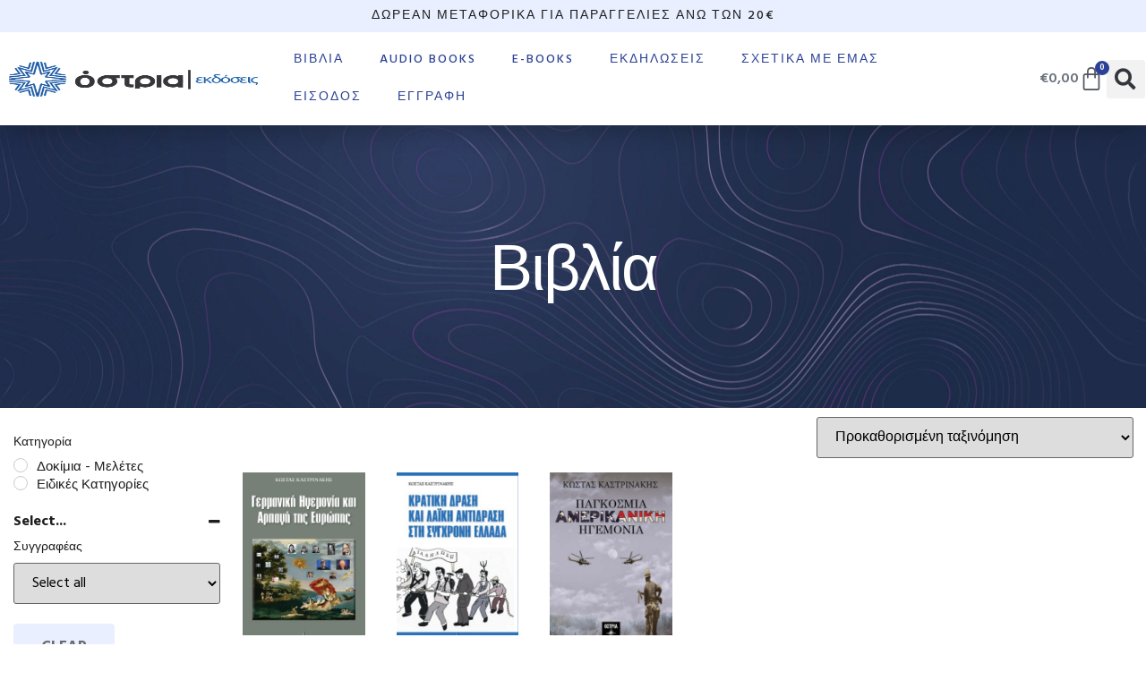

--- FILE ---
content_type: text/html; charset=UTF-8
request_url: https://ostriaeditions.com/book-author/kastrinakhs_kwstas/
body_size: 51796
content:
<!doctype html>
<html lang="el">
<head>
	<meta charset="UTF-8">
	<meta name="viewport" content="width=device-width, initial-scale=1">
	<link rel="profile" href="https://gmpg.org/xfn/11">
					<script>document.documentElement.className = document.documentElement.className + ' yes-js js_active js'</script>
			<title>Καστρινάκης Κώστας &#8211; Εκδόσεις Όστρια</title>
<meta name='robots' content='max-image-preview:large' />
	<style>img:is([sizes="auto" i], [sizes^="auto," i]) { contain-intrinsic-size: 3000px 1500px }</style>
	<link rel="alternate" type="application/rss+xml" title="Ροή RSS &raquo; Εκδόσεις Όστρια" href="https://ostriaeditions.com/feed/" />
<link rel="alternate" type="application/rss+xml" title="Ροή Σχολίων &raquo; Εκδόσεις Όστρια" href="https://ostriaeditions.com/comments/feed/" />
<link rel="alternate" type="text/calendar" title="Εκδόσεις Όστρια &raquo; iCal Feed" href="https://ostriaeditions.com/events/?ical=1" />
<link rel="alternate" type="application/rss+xml" title="Ροή για Εκδόσεις Όστρια &raquo; Καστρινάκης Κώστας Συγγραφέας" href="https://ostriaeditions.com/book-author/kastrinakhs_kwstas/feed/" />
<script>
window._wpemojiSettings = {"baseUrl":"https:\/\/s.w.org\/images\/core\/emoji\/16.0.1\/72x72\/","ext":".png","svgUrl":"https:\/\/s.w.org\/images\/core\/emoji\/16.0.1\/svg\/","svgExt":".svg","source":{"concatemoji":"https:\/\/ostriaeditions.com\/wp-includes\/js\/wp-emoji-release.min.js?ver=6.8.3"}};
/*! This file is auto-generated */
!function(s,n){var o,i,e;function c(e){try{var t={supportTests:e,timestamp:(new Date).valueOf()};sessionStorage.setItem(o,JSON.stringify(t))}catch(e){}}function p(e,t,n){e.clearRect(0,0,e.canvas.width,e.canvas.height),e.fillText(t,0,0);var t=new Uint32Array(e.getImageData(0,0,e.canvas.width,e.canvas.height).data),a=(e.clearRect(0,0,e.canvas.width,e.canvas.height),e.fillText(n,0,0),new Uint32Array(e.getImageData(0,0,e.canvas.width,e.canvas.height).data));return t.every(function(e,t){return e===a[t]})}function u(e,t){e.clearRect(0,0,e.canvas.width,e.canvas.height),e.fillText(t,0,0);for(var n=e.getImageData(16,16,1,1),a=0;a<n.data.length;a++)if(0!==n.data[a])return!1;return!0}function f(e,t,n,a){switch(t){case"flag":return n(e,"\ud83c\udff3\ufe0f\u200d\u26a7\ufe0f","\ud83c\udff3\ufe0f\u200b\u26a7\ufe0f")?!1:!n(e,"\ud83c\udde8\ud83c\uddf6","\ud83c\udde8\u200b\ud83c\uddf6")&&!n(e,"\ud83c\udff4\udb40\udc67\udb40\udc62\udb40\udc65\udb40\udc6e\udb40\udc67\udb40\udc7f","\ud83c\udff4\u200b\udb40\udc67\u200b\udb40\udc62\u200b\udb40\udc65\u200b\udb40\udc6e\u200b\udb40\udc67\u200b\udb40\udc7f");case"emoji":return!a(e,"\ud83e\udedf")}return!1}function g(e,t,n,a){var r="undefined"!=typeof WorkerGlobalScope&&self instanceof WorkerGlobalScope?new OffscreenCanvas(300,150):s.createElement("canvas"),o=r.getContext("2d",{willReadFrequently:!0}),i=(o.textBaseline="top",o.font="600 32px Arial",{});return e.forEach(function(e){i[e]=t(o,e,n,a)}),i}function t(e){var t=s.createElement("script");t.src=e,t.defer=!0,s.head.appendChild(t)}"undefined"!=typeof Promise&&(o="wpEmojiSettingsSupports",i=["flag","emoji"],n.supports={everything:!0,everythingExceptFlag:!0},e=new Promise(function(e){s.addEventListener("DOMContentLoaded",e,{once:!0})}),new Promise(function(t){var n=function(){try{var e=JSON.parse(sessionStorage.getItem(o));if("object"==typeof e&&"number"==typeof e.timestamp&&(new Date).valueOf()<e.timestamp+604800&&"object"==typeof e.supportTests)return e.supportTests}catch(e){}return null}();if(!n){if("undefined"!=typeof Worker&&"undefined"!=typeof OffscreenCanvas&&"undefined"!=typeof URL&&URL.createObjectURL&&"undefined"!=typeof Blob)try{var e="postMessage("+g.toString()+"("+[JSON.stringify(i),f.toString(),p.toString(),u.toString()].join(",")+"));",a=new Blob([e],{type:"text/javascript"}),r=new Worker(URL.createObjectURL(a),{name:"wpTestEmojiSupports"});return void(r.onmessage=function(e){c(n=e.data),r.terminate(),t(n)})}catch(e){}c(n=g(i,f,p,u))}t(n)}).then(function(e){for(var t in e)n.supports[t]=e[t],n.supports.everything=n.supports.everything&&n.supports[t],"flag"!==t&&(n.supports.everythingExceptFlag=n.supports.everythingExceptFlag&&n.supports[t]);n.supports.everythingExceptFlag=n.supports.everythingExceptFlag&&!n.supports.flag,n.DOMReady=!1,n.readyCallback=function(){n.DOMReady=!0}}).then(function(){return e}).then(function(){var e;n.supports.everything||(n.readyCallback(),(e=n.source||{}).concatemoji?t(e.concatemoji):e.wpemoji&&e.twemoji&&(t(e.twemoji),t(e.wpemoji)))}))}((window,document),window._wpemojiSettings);
</script>
<link rel='stylesheet' id='woolentor-product-grid-modern-css' href='https://ostriaeditions.com/wp-content/plugins/woolentor-addons/assets/css/product-grid/modern.css?ver=3.2.9' media='all' />
<link rel='stylesheet' id='woolentor-product-grid-luxury-css' href='https://ostriaeditions.com/wp-content/plugins/woolentor-addons/assets/css/product-grid/luxury.css?ver=3.2.9' media='all' />
<link rel='stylesheet' id='woolentor-product-grid-editorial-css' href='https://ostriaeditions.com/wp-content/plugins/woolentor-addons/assets/css/product-grid/editorial.css?ver=3.2.9' media='all' />
<link rel='stylesheet' id='woolentor-product-grid-magazine-css' href='https://ostriaeditions.com/wp-content/plugins/woolentor-addons/assets/css/product-grid/magazine.css?ver=3.2.9' media='all' />
<link rel='stylesheet' id='premium-addons-css' href='https://ostriaeditions.com/wp-content/plugins/premium-addons-for-elementor/assets/frontend/min-css/premium-addons.min.css?ver=4.11.53' media='all' />
<style id='wp-emoji-styles-inline-css'>

	img.wp-smiley, img.emoji {
		display: inline !important;
		border: none !important;
		box-shadow: none !important;
		height: 1em !important;
		width: 1em !important;
		margin: 0 0.07em !important;
		vertical-align: -0.1em !important;
		background: none !important;
		padding: 0 !important;
	}
</style>
<link rel='stylesheet' id='wp-block-library-css' href='https://ostriaeditions.com/wp-includes/css/dist/block-library/style.min.css?ver=6.8.3' media='all' />
<style id='depicter-slider-style-inline-css'>
/*!***************************************************************************************************************************************************************************************************************************************!*\
  !*** css ./node_modules/css-loader/dist/cjs.js??ruleSet[1].rules[3].use[1]!./node_modules/postcss-loader/dist/cjs.js??ruleSet[1].rules[3].use[2]!./node_modules/sass-loader/dist/cjs.js??ruleSet[1].rules[3].use[3]!./src/style.scss ***!
  \***************************************************************************************************************************************************************************************************************************************/
/**
 * The following styles get applied both on the front of your site
 * and in the editor.
 *
 * Replace them with your own styles or remove the file completely.
 */
.wp-block-create-block-depicter {
  background-color: #21759b;
  color: #fff;
  padding: 2px;
}

/*# sourceMappingURL=style-index.css.map*/
</style>
<link rel='stylesheet' id='jquery-selectBox-css' href='https://ostriaeditions.com/wp-content/plugins/yith-woocommerce-wishlist/assets/css/jquery.selectBox.css?ver=1.2.0' media='all' />
<link rel='stylesheet' id='woocommerce_prettyPhoto_css-css' href='//ostriaeditions.com/wp-content/plugins/woocommerce/assets/css/prettyPhoto.css?ver=3.1.6' media='all' />
<link rel='stylesheet' id='yith-wcwl-main-css' href='https://ostriaeditions.com/wp-content/plugins/yith-woocommerce-wishlist/assets/css/style.css?ver=4.11.0' media='all' />
<style id='yith-wcwl-main-inline-css'>
 :root { --rounded-corners-radius: 16px; --add-to-cart-rounded-corners-radius: 16px; --color-headers-background: #F4F4F4; --feedback-duration: 3s } 
 :root { --rounded-corners-radius: 16px; --add-to-cart-rounded-corners-radius: 16px; --color-headers-background: #F4F4F4; --feedback-duration: 3s } 
</style>
<link rel='stylesheet' id='woolentor-block-common-css' href='https://ostriaeditions.com/wp-content/plugins/woolentor-addons/woolentor-blocks/assets/css/common-style.css?ver=3.2.9' media='all' />
<link rel='stylesheet' id='woolentor-block-default-css' href='https://ostriaeditions.com/wp-content/plugins/woolentor-addons/woolentor-blocks/assets/css/style-index.css?ver=3.2.9' media='all' />
<style id='global-styles-inline-css'>
:root{--wp--preset--aspect-ratio--square: 1;--wp--preset--aspect-ratio--4-3: 4/3;--wp--preset--aspect-ratio--3-4: 3/4;--wp--preset--aspect-ratio--3-2: 3/2;--wp--preset--aspect-ratio--2-3: 2/3;--wp--preset--aspect-ratio--16-9: 16/9;--wp--preset--aspect-ratio--9-16: 9/16;--wp--preset--color--black: #000000;--wp--preset--color--cyan-bluish-gray: #abb8c3;--wp--preset--color--white: #ffffff;--wp--preset--color--pale-pink: #f78da7;--wp--preset--color--vivid-red: #cf2e2e;--wp--preset--color--luminous-vivid-orange: #ff6900;--wp--preset--color--luminous-vivid-amber: #fcb900;--wp--preset--color--light-green-cyan: #7bdcb5;--wp--preset--color--vivid-green-cyan: #00d084;--wp--preset--color--pale-cyan-blue: #8ed1fc;--wp--preset--color--vivid-cyan-blue: #0693e3;--wp--preset--color--vivid-purple: #9b51e0;--wp--preset--gradient--vivid-cyan-blue-to-vivid-purple: linear-gradient(135deg,rgba(6,147,227,1) 0%,rgb(155,81,224) 100%);--wp--preset--gradient--light-green-cyan-to-vivid-green-cyan: linear-gradient(135deg,rgb(122,220,180) 0%,rgb(0,208,130) 100%);--wp--preset--gradient--luminous-vivid-amber-to-luminous-vivid-orange: linear-gradient(135deg,rgba(252,185,0,1) 0%,rgba(255,105,0,1) 100%);--wp--preset--gradient--luminous-vivid-orange-to-vivid-red: linear-gradient(135deg,rgba(255,105,0,1) 0%,rgb(207,46,46) 100%);--wp--preset--gradient--very-light-gray-to-cyan-bluish-gray: linear-gradient(135deg,rgb(238,238,238) 0%,rgb(169,184,195) 100%);--wp--preset--gradient--cool-to-warm-spectrum: linear-gradient(135deg,rgb(74,234,220) 0%,rgb(151,120,209) 20%,rgb(207,42,186) 40%,rgb(238,44,130) 60%,rgb(251,105,98) 80%,rgb(254,248,76) 100%);--wp--preset--gradient--blush-light-purple: linear-gradient(135deg,rgb(255,206,236) 0%,rgb(152,150,240) 100%);--wp--preset--gradient--blush-bordeaux: linear-gradient(135deg,rgb(254,205,165) 0%,rgb(254,45,45) 50%,rgb(107,0,62) 100%);--wp--preset--gradient--luminous-dusk: linear-gradient(135deg,rgb(255,203,112) 0%,rgb(199,81,192) 50%,rgb(65,88,208) 100%);--wp--preset--gradient--pale-ocean: linear-gradient(135deg,rgb(255,245,203) 0%,rgb(182,227,212) 50%,rgb(51,167,181) 100%);--wp--preset--gradient--electric-grass: linear-gradient(135deg,rgb(202,248,128) 0%,rgb(113,206,126) 100%);--wp--preset--gradient--midnight: linear-gradient(135deg,rgb(2,3,129) 0%,rgb(40,116,252) 100%);--wp--preset--font-size--small: 13px;--wp--preset--font-size--medium: 20px;--wp--preset--font-size--large: 36px;--wp--preset--font-size--x-large: 42px;--wp--preset--spacing--20: 0.44rem;--wp--preset--spacing--30: 0.67rem;--wp--preset--spacing--40: 1rem;--wp--preset--spacing--50: 1.5rem;--wp--preset--spacing--60: 2.25rem;--wp--preset--spacing--70: 3.38rem;--wp--preset--spacing--80: 5.06rem;--wp--preset--shadow--natural: 6px 6px 9px rgba(0, 0, 0, 0.2);--wp--preset--shadow--deep: 12px 12px 50px rgba(0, 0, 0, 0.4);--wp--preset--shadow--sharp: 6px 6px 0px rgba(0, 0, 0, 0.2);--wp--preset--shadow--outlined: 6px 6px 0px -3px rgba(255, 255, 255, 1), 6px 6px rgba(0, 0, 0, 1);--wp--preset--shadow--crisp: 6px 6px 0px rgba(0, 0, 0, 1);}:root { --wp--style--global--content-size: 800px;--wp--style--global--wide-size: 1200px; }:where(body) { margin: 0; }.wp-site-blocks > .alignleft { float: left; margin-right: 2em; }.wp-site-blocks > .alignright { float: right; margin-left: 2em; }.wp-site-blocks > .aligncenter { justify-content: center; margin-left: auto; margin-right: auto; }:where(.wp-site-blocks) > * { margin-block-start: 24px; margin-block-end: 0; }:where(.wp-site-blocks) > :first-child { margin-block-start: 0; }:where(.wp-site-blocks) > :last-child { margin-block-end: 0; }:root { --wp--style--block-gap: 24px; }:root :where(.is-layout-flow) > :first-child{margin-block-start: 0;}:root :where(.is-layout-flow) > :last-child{margin-block-end: 0;}:root :where(.is-layout-flow) > *{margin-block-start: 24px;margin-block-end: 0;}:root :where(.is-layout-constrained) > :first-child{margin-block-start: 0;}:root :where(.is-layout-constrained) > :last-child{margin-block-end: 0;}:root :where(.is-layout-constrained) > *{margin-block-start: 24px;margin-block-end: 0;}:root :where(.is-layout-flex){gap: 24px;}:root :where(.is-layout-grid){gap: 24px;}.is-layout-flow > .alignleft{float: left;margin-inline-start: 0;margin-inline-end: 2em;}.is-layout-flow > .alignright{float: right;margin-inline-start: 2em;margin-inline-end: 0;}.is-layout-flow > .aligncenter{margin-left: auto !important;margin-right: auto !important;}.is-layout-constrained > .alignleft{float: left;margin-inline-start: 0;margin-inline-end: 2em;}.is-layout-constrained > .alignright{float: right;margin-inline-start: 2em;margin-inline-end: 0;}.is-layout-constrained > .aligncenter{margin-left: auto !important;margin-right: auto !important;}.is-layout-constrained > :where(:not(.alignleft):not(.alignright):not(.alignfull)){max-width: var(--wp--style--global--content-size);margin-left: auto !important;margin-right: auto !important;}.is-layout-constrained > .alignwide{max-width: var(--wp--style--global--wide-size);}body .is-layout-flex{display: flex;}.is-layout-flex{flex-wrap: wrap;align-items: center;}.is-layout-flex > :is(*, div){margin: 0;}body .is-layout-grid{display: grid;}.is-layout-grid > :is(*, div){margin: 0;}body{padding-top: 0px;padding-right: 0px;padding-bottom: 0px;padding-left: 0px;}a:where(:not(.wp-element-button)){text-decoration: underline;}:root :where(.wp-element-button, .wp-block-button__link){background-color: #32373c;border-width: 0;color: #fff;font-family: inherit;font-size: inherit;line-height: inherit;padding: calc(0.667em + 2px) calc(1.333em + 2px);text-decoration: none;}.has-black-color{color: var(--wp--preset--color--black) !important;}.has-cyan-bluish-gray-color{color: var(--wp--preset--color--cyan-bluish-gray) !important;}.has-white-color{color: var(--wp--preset--color--white) !important;}.has-pale-pink-color{color: var(--wp--preset--color--pale-pink) !important;}.has-vivid-red-color{color: var(--wp--preset--color--vivid-red) !important;}.has-luminous-vivid-orange-color{color: var(--wp--preset--color--luminous-vivid-orange) !important;}.has-luminous-vivid-amber-color{color: var(--wp--preset--color--luminous-vivid-amber) !important;}.has-light-green-cyan-color{color: var(--wp--preset--color--light-green-cyan) !important;}.has-vivid-green-cyan-color{color: var(--wp--preset--color--vivid-green-cyan) !important;}.has-pale-cyan-blue-color{color: var(--wp--preset--color--pale-cyan-blue) !important;}.has-vivid-cyan-blue-color{color: var(--wp--preset--color--vivid-cyan-blue) !important;}.has-vivid-purple-color{color: var(--wp--preset--color--vivid-purple) !important;}.has-black-background-color{background-color: var(--wp--preset--color--black) !important;}.has-cyan-bluish-gray-background-color{background-color: var(--wp--preset--color--cyan-bluish-gray) !important;}.has-white-background-color{background-color: var(--wp--preset--color--white) !important;}.has-pale-pink-background-color{background-color: var(--wp--preset--color--pale-pink) !important;}.has-vivid-red-background-color{background-color: var(--wp--preset--color--vivid-red) !important;}.has-luminous-vivid-orange-background-color{background-color: var(--wp--preset--color--luminous-vivid-orange) !important;}.has-luminous-vivid-amber-background-color{background-color: var(--wp--preset--color--luminous-vivid-amber) !important;}.has-light-green-cyan-background-color{background-color: var(--wp--preset--color--light-green-cyan) !important;}.has-vivid-green-cyan-background-color{background-color: var(--wp--preset--color--vivid-green-cyan) !important;}.has-pale-cyan-blue-background-color{background-color: var(--wp--preset--color--pale-cyan-blue) !important;}.has-vivid-cyan-blue-background-color{background-color: var(--wp--preset--color--vivid-cyan-blue) !important;}.has-vivid-purple-background-color{background-color: var(--wp--preset--color--vivid-purple) !important;}.has-black-border-color{border-color: var(--wp--preset--color--black) !important;}.has-cyan-bluish-gray-border-color{border-color: var(--wp--preset--color--cyan-bluish-gray) !important;}.has-white-border-color{border-color: var(--wp--preset--color--white) !important;}.has-pale-pink-border-color{border-color: var(--wp--preset--color--pale-pink) !important;}.has-vivid-red-border-color{border-color: var(--wp--preset--color--vivid-red) !important;}.has-luminous-vivid-orange-border-color{border-color: var(--wp--preset--color--luminous-vivid-orange) !important;}.has-luminous-vivid-amber-border-color{border-color: var(--wp--preset--color--luminous-vivid-amber) !important;}.has-light-green-cyan-border-color{border-color: var(--wp--preset--color--light-green-cyan) !important;}.has-vivid-green-cyan-border-color{border-color: var(--wp--preset--color--vivid-green-cyan) !important;}.has-pale-cyan-blue-border-color{border-color: var(--wp--preset--color--pale-cyan-blue) !important;}.has-vivid-cyan-blue-border-color{border-color: var(--wp--preset--color--vivid-cyan-blue) !important;}.has-vivid-purple-border-color{border-color: var(--wp--preset--color--vivid-purple) !important;}.has-vivid-cyan-blue-to-vivid-purple-gradient-background{background: var(--wp--preset--gradient--vivid-cyan-blue-to-vivid-purple) !important;}.has-light-green-cyan-to-vivid-green-cyan-gradient-background{background: var(--wp--preset--gradient--light-green-cyan-to-vivid-green-cyan) !important;}.has-luminous-vivid-amber-to-luminous-vivid-orange-gradient-background{background: var(--wp--preset--gradient--luminous-vivid-amber-to-luminous-vivid-orange) !important;}.has-luminous-vivid-orange-to-vivid-red-gradient-background{background: var(--wp--preset--gradient--luminous-vivid-orange-to-vivid-red) !important;}.has-very-light-gray-to-cyan-bluish-gray-gradient-background{background: var(--wp--preset--gradient--very-light-gray-to-cyan-bluish-gray) !important;}.has-cool-to-warm-spectrum-gradient-background{background: var(--wp--preset--gradient--cool-to-warm-spectrum) !important;}.has-blush-light-purple-gradient-background{background: var(--wp--preset--gradient--blush-light-purple) !important;}.has-blush-bordeaux-gradient-background{background: var(--wp--preset--gradient--blush-bordeaux) !important;}.has-luminous-dusk-gradient-background{background: var(--wp--preset--gradient--luminous-dusk) !important;}.has-pale-ocean-gradient-background{background: var(--wp--preset--gradient--pale-ocean) !important;}.has-electric-grass-gradient-background{background: var(--wp--preset--gradient--electric-grass) !important;}.has-midnight-gradient-background{background: var(--wp--preset--gradient--midnight) !important;}.has-small-font-size{font-size: var(--wp--preset--font-size--small) !important;}.has-medium-font-size{font-size: var(--wp--preset--font-size--medium) !important;}.has-large-font-size{font-size: var(--wp--preset--font-size--large) !important;}.has-x-large-font-size{font-size: var(--wp--preset--font-size--x-large) !important;}
:root :where(.wp-block-pullquote){font-size: 1.5em;line-height: 1.6;}
</style>
<link rel='stylesheet' id='contact-list-css' href='https://ostriaeditions.com/wp-content/plugins/contact-list/dist/css/p.css?ver=3.0.17' media='all' />
<style id='contact-list-inline-css'>
body .contact-list-container.contact-list-3-cards-on-the-same-row .contact-list-image img { display: inline-block; }body .contact-list-container.contact-list-4-cards-on-the-same-row .contact-list-image img { display: inline-block; }.contact-list-contact-container { background: #fff; }.contact-list-contact-container { border: 1px solid #333; border-radius: 10px; padding: 10px; }#all-contacts li { min-height: 240px; }.contact-list-2-cards-on-the-same-row #all-contacts li { min-height: 240px; }.contact-list-3-cards-on-the-same-row #all-contacts li { min-height: 240px; }.contact-list-4-cards-on-the-same-row #all-contacts li { min-height: 240px; } @media (max-width: 820px) { #all-contacts li { min-height: 0; } } @media (max-width: 820px) { .contact-list-2-cards-on-the-same-row #all-contacts li { min-height: 0; } } @media (max-width: 820px) { .contact-list-3-cards-on-the-same-row #all-contacts li { min-height: 0; } } @media (max-width: 820px) { .contact-list-4-cards-on-the-same-row #all-contacts li { min-height: 0; } }
</style>
<link rel='stylesheet' id='contact-list-font-awesome-css' href='https://ostriaeditions.com/wp-content/plugins/contact-list/dist/font-awesome-4.7.0/css/font-awesome.min.css?ver=3.0.17' media='all' />
<link rel='stylesheet' id='disable-payment-method-for-woocommerce-css' href='https://ostriaeditions.com/wp-content/plugins/disable-payment-method-for-woocommerce/public/css/style.css?ver=6.8.3' media='all' />
<link rel='stylesheet' id='mas-wc-brands-style-css' href='https://ostriaeditions.com/wp-content/plugins/mas-woocommerce-brands/assets/css/style.css?ver=1.1.0' media='all' />
<link rel='stylesheet' id='woocommerce-layout-css' href='https://ostriaeditions.com/wp-content/plugins/woocommerce/assets/css/woocommerce-layout.css?ver=10.3.7' media='all' />
<link rel='stylesheet' id='woocommerce-smallscreen-css' href='https://ostriaeditions.com/wp-content/plugins/woocommerce/assets/css/woocommerce-smallscreen.css?ver=10.3.7' media='only screen and (max-width: 768px)' />
<link rel='stylesheet' id='woocommerce-general-css' href='https://ostriaeditions.com/wp-content/plugins/woocommerce/assets/css/woocommerce.css?ver=10.3.7' media='all' />
<style id='woocommerce-inline-inline-css'>
.woocommerce form .form-row .required { visibility: visible; }
</style>
<link rel='stylesheet' id='wpos-slick-style-css' href='https://ostriaeditions.com/wp-content/plugins/wp-logo-showcase-responsive-slider-slider/assets/css/slick.css?ver=3.8.7' media='all' />
<link rel='stylesheet' id='wpls-public-style-css' href='https://ostriaeditions.com/wp-content/plugins/wp-logo-showcase-responsive-slider-slider/assets/css/wpls-public.css?ver=3.8.7' media='all' />
<link rel='stylesheet' id='tribe-events-v2-single-skeleton-css' href='https://ostriaeditions.com/wp-content/plugins/the-events-calendar/build/css/tribe-events-single-skeleton.css?ver=6.15.12.2' media='all' />
<link rel='stylesheet' id='tribe-events-v2-single-skeleton-full-css' href='https://ostriaeditions.com/wp-content/plugins/the-events-calendar/build/css/tribe-events-single-full.css?ver=6.15.12.2' media='all' />
<link rel='stylesheet' id='tec-events-elementor-widgets-base-styles-css' href='https://ostriaeditions.com/wp-content/plugins/the-events-calendar/build/css/integrations/plugins/elementor/widgets/widget-base.css?ver=6.15.12.2' media='all' />
<link rel='stylesheet' id='alg-wc-alfs-progress-css' href='https://ostriaeditions.com/wp-content/plugins/amount-left-free-shipping-woocommerce/includes/css/alg-wc-alfs-progress.min.css?ver=2.4.9' media='all' />
<link rel='stylesheet' id='font-awesome-css' href='https://ostriaeditions.com/wp-content/plugins/elementor/assets/lib/font-awesome/css/font-awesome.min.css?ver=4.7.0' media='all' />
<style id='font-awesome-inline-css'>
[data-font="FontAwesome"]:before {font-family: 'FontAwesome' !important;content: attr(data-icon) !important;speak: none !important;font-weight: normal !important;font-variant: normal !important;text-transform: none !important;line-height: 1 !important;font-style: normal !important;-webkit-font-smoothing: antialiased !important;-moz-osx-font-smoothing: grayscale !important;}
</style>
<link rel='stylesheet' id='simple-line-icons-wl-css' href='https://ostriaeditions.com/wp-content/plugins/woolentor-addons/assets/css/simple-line-icons.css?ver=3.2.9' media='all' />
<link rel='stylesheet' id='htflexboxgrid-css' href='https://ostriaeditions.com/wp-content/plugins/woolentor-addons/assets/css/htflexboxgrid.css?ver=3.2.9' media='all' />
<link rel='stylesheet' id='slick-css' href='https://ostriaeditions.com/wp-content/plugins/woolentor-addons/assets/css/slick.css?ver=3.2.9' media='all' />
<link rel='stylesheet' id='woolentor-widgets-css' href='https://ostriaeditions.com/wp-content/plugins/woolentor-addons/assets/css/woolentor-widgets.css?ver=3.2.9' media='all' />
<link rel='stylesheet' id='photoswipe-css' href='https://ostriaeditions.com/wp-content/plugins/woocommerce/assets/css/photoswipe/photoswipe.min.css?ver=10.3.7' media='all' />
<link rel='stylesheet' id='photoswipe-default-skin-css' href='https://ostriaeditions.com/wp-content/plugins/woocommerce/assets/css/photoswipe/default-skin/default-skin.min.css?ver=10.3.7' media='all' />
<link rel='stylesheet' id='woolentor-quickview-css' href='https://ostriaeditions.com/wp-content/plugins/woolentor-addons/includes/modules/quickview/assets/css/frontend.css?ver=3.2.9' media='all' />
<link rel='stylesheet' id='brands-styles-css' href='https://ostriaeditions.com/wp-content/plugins/woocommerce/assets/css/brands.css?ver=10.3.7' media='all' />
<link rel='stylesheet' id='hello-elementor-css' href='https://ostriaeditions.com/wp-content/themes/hello-elementor/assets/css/reset.css?ver=3.4.5' media='all' />
<link rel='stylesheet' id='hello-elementor-theme-style-css' href='https://ostriaeditions.com/wp-content/themes/hello-elementor/assets/css/theme.css?ver=3.4.5' media='all' />
<link rel='stylesheet' id='hello-elementor-header-footer-css' href='https://ostriaeditions.com/wp-content/themes/hello-elementor/assets/css/header-footer.css?ver=3.4.5' media='all' />
<link rel='stylesheet' id='elementor-frontend-css' href='https://ostriaeditions.com/wp-content/plugins/elementor/assets/css/frontend.min.css?ver=3.33.2' media='all' />
<link rel='stylesheet' id='elementor-post-6239-css' href='https://ostriaeditions.com/wp-content/uploads/elementor/css/post-6239.css?ver=1766415640' media='all' />
<link rel='stylesheet' id='woo-product-widgets-for-elementor-css' href='https://ostriaeditions.com/wp-content/plugins/woo-products-widgets-for-elementor/assets/css/woo-products-widgets.css?ver=2.0.0' media='all' />
<style id='woo-product-widgets-for-elementor-inline-css'>
@font-face {
			font-family: "WooCommerce";
			src: url("https://ostriaeditions.com/wp-content/plugins/woocommerce/assets/fonts/WooCommerce.eot");
			src: url("https://ostriaeditions.com/wp-content/plugins/woocommerce/assets/fonts/WooCommerce.eot?#iefix") format("embedded-opentype"),
				url("https://ostriaeditions.com/wp-content/plugins/woocommerce/assets/fonts/WooCommerce.woff") format("woff"),
				url("https://ostriaeditions.com/wp-content/plugins/woocommerce/assets/fonts/WooCommerce.ttf") format("truetype"),
				url("https://ostriaeditions.com/wp-content/plugins/woocommerce/assets/fonts/WooCommerce.svg#WooCommerce") format("svg");
			font-weight: normal;
			font-style: normal;
			}
</style>
<link rel='stylesheet' id='widget-heading-css' href='https://ostriaeditions.com/wp-content/plugins/elementor/assets/css/widget-heading.min.css?ver=3.33.2' media='all' />
<link rel='stylesheet' id='widget-image-css' href='https://ostriaeditions.com/wp-content/plugins/elementor/assets/css/widget-image.min.css?ver=3.33.2' media='all' />
<link rel='stylesheet' id='widget-nav-menu-css' href='https://ostriaeditions.com/wp-content/plugins/pro-elements/assets/css/widget-nav-menu.min.css?ver=3.33.1' media='all' />
<link rel='stylesheet' id='widget-woocommerce-menu-cart-css' href='https://ostriaeditions.com/wp-content/plugins/pro-elements/assets/css/widget-woocommerce-menu-cart.min.css?ver=3.33.1' media='all' />
<link rel='stylesheet' id='widget-search-form-css' href='https://ostriaeditions.com/wp-content/plugins/pro-elements/assets/css/widget-search-form.min.css?ver=3.33.1' media='all' />
<link rel='stylesheet' id='elementor-icons-shared-0-css' href='https://ostriaeditions.com/wp-content/plugins/elementor/assets/lib/font-awesome/css/fontawesome.min.css?ver=5.15.3' media='all' />
<link rel='stylesheet' id='elementor-icons-fa-solid-css' href='https://ostriaeditions.com/wp-content/plugins/elementor/assets/lib/font-awesome/css/solid.min.css?ver=5.15.3' media='all' />
<link rel='stylesheet' id='e-sticky-css' href='https://ostriaeditions.com/wp-content/plugins/pro-elements/assets/css/modules/sticky.min.css?ver=3.33.1' media='all' />
<link rel='stylesheet' id='widget-form-css' href='https://ostriaeditions.com/wp-content/plugins/pro-elements/assets/css/widget-form.min.css?ver=3.33.1' media='all' />
<link rel='stylesheet' id='widget-divider-css' href='https://ostriaeditions.com/wp-content/plugins/elementor/assets/css/widget-divider.min.css?ver=3.33.2' media='all' />
<link rel='stylesheet' id='widget-icon-list-css' href='https://ostriaeditions.com/wp-content/plugins/elementor/assets/css/widget-icon-list.min.css?ver=3.33.2' media='all' />
<link rel='stylesheet' id='tooltipster-css' href='https://ostriaeditions.com/wp-content/plugins/premium-addons-for-elementor/assets/frontend/min-css/tooltipster.min.css?ver=4.11.53' media='all' />
<link rel='stylesheet' id='widget-woocommerce-products-css' href='https://ostriaeditions.com/wp-content/plugins/pro-elements/assets/css/widget-woocommerce-products.min.css?ver=3.33.1' media='all' />
<link rel='stylesheet' id='widget-spacer-css' href='https://ostriaeditions.com/wp-content/plugins/elementor/assets/css/widget-spacer.min.css?ver=3.33.2' media='all' />
<link rel='stylesheet' id='elementor-icons-css' href='https://ostriaeditions.com/wp-content/plugins/elementor/assets/lib/eicons/css/elementor-icons.min.css?ver=5.44.0' media='all' />
<link rel='stylesheet' id='elementor-icons-fa-regular-css' href='https://ostriaeditions.com/wp-content/plugins/elementor/assets/lib/font-awesome/css/regular.min.css?ver=5.15.3' media='all' />
<link rel='stylesheet' id='jquery-ui-css' href='https://ostriaeditions.com/wp-content/plugins/product-filter-widget-for-elementor/assets/css/jquery-ui.css?ver=1.0.4' media='all' />
<link rel='stylesheet' id='eszlwcf-custom-css' href='https://ostriaeditions.com/wp-content/plugins/product-filter-widget-for-elementor/assets/css/app.css?ver=1.0.4' media='all' />
<link rel='stylesheet' id='elementor-post-6270-css' href='https://ostriaeditions.com/wp-content/uploads/elementor/css/post-6270.css?ver=1766415641' media='all' />
<link rel='stylesheet' id='elementor-post-6287-css' href='https://ostriaeditions.com/wp-content/uploads/elementor/css/post-6287.css?ver=1766415641' media='all' />
<link rel='stylesheet' id='elementor-post-6298-css' href='https://ostriaeditions.com/wp-content/uploads/elementor/css/post-6298.css?ver=1766415961' media='all' />
<link rel='stylesheet' id='ekit-widget-styles-css' href='https://ostriaeditions.com/wp-content/plugins/elementskit-lite/widgets/init/assets/css/widget-styles.css?ver=3.7.6' media='all' />
<link rel='stylesheet' id='ekit-responsive-css' href='https://ostriaeditions.com/wp-content/plugins/elementskit-lite/widgets/init/assets/css/responsive.css?ver=3.7.6' media='all' />
<link rel='stylesheet' id='elementor-gf-roboto-css' href='https://fonts.googleapis.com/css?family=Roboto:100,100italic,200,200italic,300,300italic,400,400italic,500,500italic,600,600italic,700,700italic,800,800italic,900,900italic&#038;display=swap&#038;subset=greek' media='all' />
<link rel='stylesheet' id='elementor-gf-robotoslab-css' href='https://fonts.googleapis.com/css?family=Roboto+Slab:100,100italic,200,200italic,300,300italic,400,400italic,500,500italic,600,600italic,700,700italic,800,800italic,900,900italic&#038;display=swap&#038;subset=greek' media='all' />
<link rel='stylesheet' id='elementor-gf-hind-css' href='https://fonts.googleapis.com/css?family=Hind:100,100italic,200,200italic,300,300italic,400,400italic,500,500italic,600,600italic,700,700italic,800,800italic,900,900italic&#038;display=swap&#038;subset=greek' media='all' />
<link rel='stylesheet' id='elementor-gf-lora-css' href='https://fonts.googleapis.com/css?family=Lora:100,100italic,200,200italic,300,300italic,400,400italic,500,500italic,600,600italic,700,700italic,800,800italic,900,900italic&#038;display=swap&#038;subset=greek' media='all' />
<link rel='stylesheet' id='elementor-gf-heebo-css' href='https://fonts.googleapis.com/css?family=Heebo:100,100italic,200,200italic,300,300italic,400,400italic,500,500italic,600,600italic,700,700italic,800,800italic,900,900italic&#038;display=swap&#038;subset=greek' media='all' />
<script type="text/template" id="tmpl-variation-template">
	<div class="woocommerce-variation-description">{{{ data.variation.variation_description }}}</div>
	<div class="woocommerce-variation-price">{{{ data.variation.price_html }}}</div>
	<div class="woocommerce-variation-availability">{{{ data.variation.availability_html }}}</div>
</script>
<script type="text/template" id="tmpl-unavailable-variation-template">
	<p role="alert">Λυπούμαστε, αυτό το προϊόν δεν είναι διαθέσιμο. Παρακαλούμε, επιλέξτε έναν διαφορετικό συνδυασμό.</p>
</script>
<script src="https://ostriaeditions.com/wp-includes/js/jquery/jquery.min.js?ver=3.7.1" id="jquery-core-js"></script>
<script src="https://ostriaeditions.com/wp-includes/js/jquery/jquery-migrate.min.js?ver=3.4.1" id="jquery-migrate-js"></script>
<script id="jquery-js-after">
if (typeof (window.wpfReadyList) == "undefined") {
			var v = jQuery.fn.jquery;
			if (v && parseInt(v) >= 3 && window.self === window.top) {
				var readyList=[];
				window.originalReadyMethod = jQuery.fn.ready;
				jQuery.fn.ready = function(){
					if(arguments.length && arguments.length > 0 && typeof arguments[0] === "function") {
						readyList.push({"c": this, "a": arguments});
					}
					return window.originalReadyMethod.apply( this, arguments );
				};
				window.wpfReadyList = readyList;
			}}
</script>
<script id="contact-list-js-extra">
var contact_list_settings = {"focus_on_search_field":"0"};
var contactListData = {"root":"https:\/\/ostriaeditions.com\/wp-json\/","nonce":"0427478e18"};
</script>
<script src="https://ostriaeditions.com/wp-content/plugins/contact-list/dist/js/p.js?ver=3.0.17" id="contact-list-js"></script>
<script id="contact-list-js-after">
jQuery(document).ready(function($) {

      if (typeof ajaxurl === 'undefined') {
        ajaxurl = 'https://ostriaeditions.com/wp-admin/admin-ajax.php'; // get ajaxurl
      }

    });
</script>
<script src="https://ostriaeditions.com/wp-content/plugins/disable-payment-method-for-woocommerce/public/js/disable-payment-method.js?ver=1.1.9.33" id="disable-payment-method-for-woocommerce-js"></script>
<script src="https://ostriaeditions.com/wp-content/plugins/woocommerce/assets/js/jquery-blockui/jquery.blockUI.min.js?ver=2.7.0-wc.10.3.7" id="wc-jquery-blockui-js" data-wp-strategy="defer"></script>
<script src="https://ostriaeditions.com/wp-content/plugins/woocommerce/assets/js/js-cookie/js.cookie.min.js?ver=2.1.4-wc.10.3.7" id="wc-js-cookie-js" defer data-wp-strategy="defer"></script>
<script id="woocommerce-js-extra">
var woocommerce_params = {"ajax_url":"\/wp-admin\/admin-ajax.php","wc_ajax_url":"\/?wc-ajax=%%endpoint%%","i18n_password_show":"\u0395\u03bc\u03c6\u03ac\u03bd\u03b9\u03c3\u03b7 \u03c3\u03c5\u03bd\u03b8\u03b7\u03bc\u03b1\u03c4\u03b9\u03ba\u03bf\u03cd","i18n_password_hide":"\u0391\u03c0\u03cc\u03ba\u03c1\u03c5\u03c8\u03b7 \u03c3\u03c5\u03bd\u03b8\u03b7\u03bc\u03b1\u03c4\u03b9\u03ba\u03bf\u03cd"};
</script>
<script src="https://ostriaeditions.com/wp-content/plugins/woocommerce/assets/js/frontend/woocommerce.min.js?ver=10.3.7" id="woocommerce-js" defer data-wp-strategy="defer"></script>
<script src='https://ostriaeditions.com/wp-content/plugins/the-events-calendar/common/build/js/underscore-before.js'></script>
<script src="https://ostriaeditions.com/wp-includes/js/underscore.min.js?ver=1.13.7" id="underscore-js"></script>
<script src='https://ostriaeditions.com/wp-content/plugins/the-events-calendar/common/build/js/underscore-after.js'></script>
<script id="wp-util-js-extra">
var _wpUtilSettings = {"ajax":{"url":"\/wp-admin\/admin-ajax.php"}};
</script>
<script src="https://ostriaeditions.com/wp-includes/js/wp-util.min.js?ver=6.8.3" id="wp-util-js"></script>
<script src="https://ostriaeditions.com/wp-content/plugins/woocommerce/assets/js/photoswipe/photoswipe.min.js?ver=4.1.1-wc.10.3.7" id="wc-photoswipe-js" data-wp-strategy="defer"></script>
<link rel="https://api.w.org/" href="https://ostriaeditions.com/wp-json/" /><link rel="EditURI" type="application/rsd+xml" title="RSD" href="https://ostriaeditions.com/xmlrpc.php?rsd" />
<meta name="generator" content="WordPress 6.8.3" />
<meta name="generator" content="WooCommerce 10.3.7" />
<meta name="tec-api-version" content="v1"><meta name="tec-api-origin" content="https://ostriaeditions.com"><link rel="alternate" href="https://ostriaeditions.com/wp-json/tribe/events/v1/" />	<noscript><style>.woocommerce-product-gallery{ opacity: 1 !important; }</style></noscript>
	<meta name="generator" content="Elementor 3.33.2; features: additional_custom_breakpoints; settings: css_print_method-external, google_font-enabled, font_display-swap">
			<style>
				.e-con.e-parent:nth-of-type(n+4):not(.e-lazyloaded):not(.e-no-lazyload),
				.e-con.e-parent:nth-of-type(n+4):not(.e-lazyloaded):not(.e-no-lazyload) * {
					background-image: none !important;
				}
				@media screen and (max-height: 1024px) {
					.e-con.e-parent:nth-of-type(n+3):not(.e-lazyloaded):not(.e-no-lazyload),
					.e-con.e-parent:nth-of-type(n+3):not(.e-lazyloaded):not(.e-no-lazyload) * {
						background-image: none !important;
					}
				}
				@media screen and (max-height: 640px) {
					.e-con.e-parent:nth-of-type(n+2):not(.e-lazyloaded):not(.e-no-lazyload),
					.e-con.e-parent:nth-of-type(n+2):not(.e-lazyloaded):not(.e-no-lazyload) * {
						background-image: none !important;
					}
				}
			</style>
			<link rel="icon" href="https://ostriaeditions.com/wp-content/uploads/2021/01/cropped-Λογοτυπο-Blue-32x32.png" sizes="32x32" />
<link rel="icon" href="https://ostriaeditions.com/wp-content/uploads/2021/01/cropped-Λογοτυπο-Blue-192x192.png" sizes="192x192" />
<link rel="apple-touch-icon" href="https://ostriaeditions.com/wp-content/uploads/2021/01/cropped-Λογοτυπο-Blue-180x180.png" />
<meta name="msapplication-TileImage" content="https://ostriaeditions.com/wp-content/uploads/2021/01/cropped-Λογοτυπο-Blue-270x270.png" />
		<style id="wp-custom-css">
			.elementor-6298 .elementor-element.elementor-element-7879c48 {z-index:0!important;}
.wpfFilterButton.wpfButton, .wpfClearButton.wpfButton {
	background-color:#E9EFFF;
	color: #6B6B6B;
}
.wpfFilterButton.wpfButton, .wpfClearButton.wpfButton:hover {
	background-color:#2b4195;
	color: #FFFFFF;
}
.elementor-6287 .elementor-element.elementor-element-019a914 {
        width: 100%!important;
    }
.elementor-menu-cart__main {top:34px!important}		</style>
		</head>
<body class="archive tax-pa_book-author term-kastrinakhs_kwstas term-587 wp-custom-logo wp-embed-responsive wp-theme-hello-elementor theme-hello-elementor woocommerce woocommerce-page woocommerce-no-js tribe-no-js woolentor_current_theme_hello-elementor hello-elementor-default woolentor-empty-cart elementor-page-6298 elementor-default elementor-template-full-width elementor-kit-6239">


<a class="skip-link screen-reader-text" href="#content">Μετάβαση στο περιεχόμενο</a>

		<header data-elementor-type="header" data-elementor-id="6270" class="elementor elementor-6270 elementor-location-header" data-elementor-post-type="elementor_library">
					<section class="elementor-section elementor-top-section elementor-element elementor-element-65060dd4 elementor-section-full_width elementor-section-stretched elementor-section-height-default elementor-section-height-default" data-id="65060dd4" data-element_type="section" data-settings="{&quot;background_background&quot;:&quot;classic&quot;,&quot;stretch_section&quot;:&quot;section-stretched&quot;}">
							<div class="elementor-background-overlay"></div>
							<div class="elementor-container elementor-column-gap-default">
					<div class="elementor-column elementor-col-100 elementor-top-column elementor-element elementor-element-55dc8a92" data-id="55dc8a92" data-element_type="column">
			<div class="elementor-widget-wrap elementor-element-populated">
						<div class="elementor-element elementor-element-5c1facb0 elementor-widget elementor-widget-heading" data-id="5c1facb0" data-element_type="widget" data-widget_type="heading.default">
				<div class="elementor-widget-container">
					<div class="elementor-heading-title elementor-size-default">Δωρεάν Μεταφορικά για παραγγελίες άνω των 20€</div>				</div>
				</div>
					</div>
		</div>
					</div>
		</section>
				<section class="elementor-section elementor-top-section elementor-element elementor-element-5ec48c1a elementor-section-full_width elementor-section-content-middle elementor-section-height-default elementor-section-height-default" data-id="5ec48c1a" data-element_type="section" data-settings="{&quot;background_background&quot;:&quot;classic&quot;,&quot;sticky&quot;:&quot;top&quot;,&quot;sticky_on&quot;:[&quot;desktop&quot;,&quot;tablet&quot;,&quot;mobile&quot;],&quot;sticky_offset&quot;:0,&quot;sticky_effects_offset&quot;:0,&quot;sticky_anchor_link_offset&quot;:0}">
						<div class="elementor-container elementor-column-gap-default">
					<div class="elementor-column elementor-col-25 elementor-top-column elementor-element elementor-element-139729d9" data-id="139729d9" data-element_type="column">
			<div class="elementor-widget-wrap elementor-element-populated">
						<div class="elementor-element elementor-element-a5ab53e elementor-widget__width-initial elementor-widget elementor-widget-image" data-id="a5ab53e" data-element_type="widget" data-widget_type="image.default">
				<div class="elementor-widget-container">
																<a href="https://ostriaeditions.com/">
							<img fetchpriority="high" width="516" height="120" src="https://ostriaeditions.com/wp-content/uploads/2023/07/Untitled-1-removebg-preview-2.png" class="attachment-large size-large wp-image-8535" alt="" srcset="https://ostriaeditions.com/wp-content/uploads/2023/07/Untitled-1-removebg-preview-2.png 516w, https://ostriaeditions.com/wp-content/uploads/2023/07/Untitled-1-removebg-preview-2-300x70.png 300w, https://ostriaeditions.com/wp-content/uploads/2023/07/Untitled-1-removebg-preview-2-200x47.png 200w, https://ostriaeditions.com/wp-content/uploads/2023/07/Untitled-1-removebg-preview-2-280x65.png 280w" sizes="(max-width: 516px) 100vw, 516px" />								</a>
															</div>
				</div>
					</div>
		</div>
				<div class="elementor-column elementor-col-25 elementor-top-column elementor-element elementor-element-16a4f964" data-id="16a4f964" data-element_type="column">
			<div class="elementor-widget-wrap elementor-element-populated">
						<div class="elementor-element elementor-element-2b546516 elementor-nav-menu__align-start elementor-nav-menu--stretch elementor-widget__width-initial elementor-nav-menu--dropdown-tablet elementor-nav-menu__text-align-aside elementor-nav-menu--toggle elementor-nav-menu--burger elementor-widget elementor-widget-nav-menu" data-id="2b546516" data-element_type="widget" data-settings="{&quot;submenu_icon&quot;:{&quot;value&quot;:&quot;&lt;i class=\&quot;fas fa-chevron-down\&quot; aria-hidden=\&quot;true\&quot;&gt;&lt;\/i&gt;&quot;,&quot;library&quot;:&quot;fa-solid&quot;},&quot;full_width&quot;:&quot;stretch&quot;,&quot;layout&quot;:&quot;horizontal&quot;,&quot;toggle&quot;:&quot;burger&quot;}" data-widget_type="nav-menu.default">
				<div class="elementor-widget-container">
								<nav aria-label="Menu" class="elementor-nav-menu--main elementor-nav-menu__container elementor-nav-menu--layout-horizontal e--pointer-background e--animation-sweep-up">
				<ul id="menu-1-2b546516" class="elementor-nav-menu"><li class="menu-item menu-item-type-custom menu-item-object-custom menu-item-170"><a href="https://ostriaeditions.com/shop/" class="elementor-item">Βιβλία</a></li>
<li class="menu-item menu-item-type-custom menu-item-object-custom menu-item-5824"><a href="https://ostriaeditions.com/shop/?wpf_fbv=1&#038;wpf_filter_cat_0=763" class="elementor-item">Audio books</a></li>
<li class="menu-item menu-item-type-custom menu-item-object-custom menu-item-5823"><a href="https://ostriaeditions.com/shop/?wpf_fbv=1&#038;wpf_filter_cat_0=175" class="elementor-item">E-books</a></li>
<li class="menu-item menu-item-type-custom menu-item-object-custom menu-item-5835"><a href="https://ostriaeditions.com/events/" class="elementor-item">Εκδηλώσεις</a></li>
<li class="menu-item menu-item-type-post_type menu-item-object-page menu-item-293"><a href="https://ostriaeditions.com/about-us/" class="elementor-item">Σχετικά με εμάς</a></li>
<li class="menu-item menu-item-type-post_type menu-item-object-page menu-item-6578"><a href="https://ostriaeditions.com/login-page/" class="elementor-item">Είσοδος</a></li>
<li class="menu-item menu-item-type-post_type menu-item-object-page menu-item-6577"><a href="https://ostriaeditions.com/registration-page/" class="elementor-item">Εγγραφή</a></li>
</ul>			</nav>
					<div class="elementor-menu-toggle" role="button" tabindex="0" aria-label="Menu Toggle" aria-expanded="false">
			<i aria-hidden="true" role="presentation" class="elementor-menu-toggle__icon--open eicon-menu-bar"></i><i aria-hidden="true" role="presentation" class="elementor-menu-toggle__icon--close eicon-close"></i>		</div>
					<nav class="elementor-nav-menu--dropdown elementor-nav-menu__container" aria-hidden="true">
				<ul id="menu-2-2b546516" class="elementor-nav-menu"><li class="menu-item menu-item-type-custom menu-item-object-custom menu-item-170"><a href="https://ostriaeditions.com/shop/" class="elementor-item" tabindex="-1">Βιβλία</a></li>
<li class="menu-item menu-item-type-custom menu-item-object-custom menu-item-5824"><a href="https://ostriaeditions.com/shop/?wpf_fbv=1&#038;wpf_filter_cat_0=763" class="elementor-item" tabindex="-1">Audio books</a></li>
<li class="menu-item menu-item-type-custom menu-item-object-custom menu-item-5823"><a href="https://ostriaeditions.com/shop/?wpf_fbv=1&#038;wpf_filter_cat_0=175" class="elementor-item" tabindex="-1">E-books</a></li>
<li class="menu-item menu-item-type-custom menu-item-object-custom menu-item-5835"><a href="https://ostriaeditions.com/events/" class="elementor-item" tabindex="-1">Εκδηλώσεις</a></li>
<li class="menu-item menu-item-type-post_type menu-item-object-page menu-item-293"><a href="https://ostriaeditions.com/about-us/" class="elementor-item" tabindex="-1">Σχετικά με εμάς</a></li>
<li class="menu-item menu-item-type-post_type menu-item-object-page menu-item-6578"><a href="https://ostriaeditions.com/login-page/" class="elementor-item" tabindex="-1">Είσοδος</a></li>
<li class="menu-item menu-item-type-post_type menu-item-object-page menu-item-6577"><a href="https://ostriaeditions.com/registration-page/" class="elementor-item" tabindex="-1">Εγγραφή</a></li>
</ul>			</nav>
						</div>
				</div>
					</div>
		</div>
				<div class="elementor-column elementor-col-25 elementor-top-column elementor-element elementor-element-738abfad" data-id="738abfad" data-element_type="column">
			<div class="elementor-widget-wrap elementor-element-populated">
						<div class="elementor-element elementor-element-27ff7b87 toggle-icon--bag-medium elementor-widget__width-initial elementor-menu-cart--items-indicator-bubble elementor-menu-cart--show-subtotal-yes elementor-menu-cart--cart-type-side-cart elementor-menu-cart--show-remove-button-yes elementor-widget elementor-widget-woocommerce-menu-cart" data-id="27ff7b87" data-element_type="widget" data-settings="{&quot;cart_type&quot;:&quot;side-cart&quot;,&quot;open_cart&quot;:&quot;click&quot;,&quot;automatically_open_cart&quot;:&quot;no&quot;}" data-widget_type="woocommerce-menu-cart.default">
				<div class="elementor-widget-container">
							<div class="elementor-menu-cart__wrapper">
							<div class="elementor-menu-cart__toggle_wrapper">
					<div class="elementor-menu-cart__container elementor-lightbox" aria-hidden="true">
						<div class="elementor-menu-cart__main" aria-hidden="true">
									<div class="elementor-menu-cart__close-button">
					</div>
									<div class="widget_shopping_cart_content">
															</div>
						</div>
					</div>
							<div class="elementor-menu-cart__toggle elementor-button-wrapper">
			<a id="elementor-menu-cart__toggle_button" href="#" class="elementor-menu-cart__toggle_button elementor-button elementor-size-sm" aria-expanded="false">
				<span class="elementor-button-text"><span class="woocommerce-Price-amount amount"><bdi><span class="woocommerce-Price-currencySymbol">&euro;</span>0,00</bdi></span></span>
				<span class="elementor-button-icon">
					<span class="elementor-button-icon-qty" data-counter="0">0</span>
					<i class="eicon-bag-medium"></i>					<span class="elementor-screen-only">Cart</span>
				</span>
			</a>
		</div>
						</div>
					</div> <!-- close elementor-menu-cart__wrapper -->
						</div>
				</div>
					</div>
		</div>
				<div class="elementor-column elementor-col-25 elementor-top-column elementor-element elementor-element-310cfb6" data-id="310cfb6" data-element_type="column">
			<div class="elementor-widget-wrap elementor-element-populated">
						<div class="elementor-element elementor-element-b738aec elementor-search-form--skin-full_screen elementor-widget__width-initial elementor-widget-mobile__width-initial elementor-widget-tablet__width-initial elementor-widget elementor-widget-search-form" data-id="b738aec" data-element_type="widget" data-settings="{&quot;skin&quot;:&quot;full_screen&quot;}" data-widget_type="search-form.default">
				<div class="elementor-widget-container">
							<search role="search">
			<form class="elementor-search-form" action="https://ostriaeditions.com" method="get">
												<div class="elementor-search-form__toggle" role="button" tabindex="0" aria-label="Search">
					<i aria-hidden="true" class="fas fa-search"></i>				</div>
								<div class="elementor-search-form__container">
					<label class="elementor-screen-only" for="elementor-search-form-b738aec">Search</label>

					
					<input id="elementor-search-form-b738aec" placeholder="Search..." class="elementor-search-form__input" type="search" name="s" value="">
					
					
										<div class="dialog-lightbox-close-button dialog-close-button" role="button" tabindex="0" aria-label="Close this search box.">
						<i aria-hidden="true" class="eicon-close"></i>					</div>
									</div>
			</form>
		</search>
						</div>
				</div>
					</div>
		</div>
					</div>
		</section>
				</header>
				<div data-elementor-type="product-archive" data-elementor-id="6298" class="elementor elementor-6298 elementor-location-archive product" data-elementor-post-type="elementor_library">
					<section class="elementor-section elementor-top-section elementor-element elementor-element-6062ae0a elementor-section-boxed elementor-section-height-default elementor-section-height-default" data-id="6062ae0a" data-element_type="section" data-settings="{&quot;background_background&quot;:&quot;classic&quot;}">
							<div class="elementor-background-overlay"></div>
							<div class="elementor-container elementor-column-gap-default">
					<div class="elementor-column elementor-col-100 elementor-top-column elementor-element elementor-element-1a30d027" data-id="1a30d027" data-element_type="column" data-settings="{&quot;animation&quot;:&quot;none&quot;}">
			<div class="elementor-widget-wrap elementor-element-populated">
						<div class="elementor-element elementor-element-5f1795a9 elementor-widget-tablet__width-initial elementor-widget elementor-widget-heading" data-id="5f1795a9" data-element_type="widget" data-widget_type="heading.default">
				<div class="elementor-widget-container">
					<h2 class="elementor-heading-title elementor-size-default">Βιβλία</h2>				</div>
				</div>
					</div>
		</div>
					</div>
		</section>
				<section class="elementor-section elementor-top-section elementor-element elementor-element-ad517c1 elementor-section-full_width elementor-section-stretched elementor-section-height-default elementor-section-height-default" data-id="ad517c1" data-element_type="section" data-settings="{&quot;stretch_section&quot;:&quot;section-stretched&quot;}">
						<div class="elementor-container elementor-column-gap-default">
					<div class="elementor-column elementor-col-33 elementor-top-column elementor-element elementor-element-2024af9" data-id="2024af9" data-element_type="column">
			<div class="elementor-widget-wrap elementor-element-populated">
						<div class="elementor-element elementor-element-7879c48 elementor-widget elementor-widget-woofilters" data-id="7879c48" data-element_type="widget" data-settings="{&quot;sticky&quot;:&quot;top&quot;,&quot;sticky_offset&quot;:100,&quot;sticky_parent&quot;:&quot;yes&quot;,&quot;sticky_on&quot;:[&quot;desktop&quot;,&quot;tablet&quot;,&quot;mobile&quot;],&quot;sticky_effects_offset&quot;:0,&quot;sticky_anchor_link_offset&quot;:0}" data-widget_type="woofilters.default">
				<div class="elementor-widget-container">
							<div class="elementor-woofilters"><style type="text/css" id="wpfCustomCss-1_792679">#wpfMainWrapper-1_792679{position:relative;width:100%;}#wpfMainWrapper-1_792679 .wpfFilterWrapper {visibility:hidden;width:100%;}#wpfBlock_1 li[data-term-id="763"] {display:none;}#wpfBlock_1 li[data-term-id="175"] {display:none;}#wpfBlock_1 li[data-term-id="172"] {display:none;}#wpfBlock_1 li[data-term-id="169"] {display:none;}#wpfBlock_1 li[data-term-id="170"] {display:none;}#wpfBlock_1 li[data-term-id="165"] {display:none;}#wpfBlock_1 li[data-term-id="166"] {display:none;}#wpfBlock_1 li[data-term-id="171"] {display:none;}#wpfBlock_1 li[data-term-id="168"] {display:none;}#wpfBlock_1 li[data-term-id="167"] {display:none;}#wpfBlock_1 .wpfFilterVerScroll {max-height:400px;}#wpfBlock_2 [data-term-id="653"] { display:none;}#wpfBlock_2 [data-term-id="715"] { display:none;}#wpfBlock_2 [data-term-id="688"] { display:none;}#wpfBlock_2 [data-term-id="748"] { display:none;}#wpfBlock_2 [data-term-id="324"] { display:none;}#wpfBlock_2 [data-term-id="530"] { display:none;}#wpfBlock_2 [data-term-id="489"] { display:none;}#wpfBlock_2 [data-term-id="674"] { display:none;}#wpfBlock_2 [data-term-id="207"] { display:none;}#wpfBlock_2 [data-term-id="540"] { display:none;}#wpfBlock_2 [data-term-id="242"] { display:none;}#wpfBlock_2 [data-term-id="243"] { display:none;}#wpfBlock_2 [data-term-id="703"] { display:none;}#wpfBlock_2 [data-term-id="244"] { display:none;}#wpfBlock_2 [data-term-id="541"] { display:none;}#wpfBlock_2 [data-term-id="680"] { display:none;}#wpfBlock_2 [data-term-id="279"] { display:none;}#wpfBlock_2 [data-term-id="543"] { display:none;}#wpfBlock_2 [data-term-id="200"] { display:none;}#wpfBlock_2 [data-term-id="544"] { display:none;}#wpfBlock_2 [data-term-id="729"] { display:none;}#wpfBlock_2 [data-term-id="245"] { display:none;}#wpfBlock_2 [data-term-id="704"] { display:none;}#wpfBlock_2 [data-term-id="246"] { display:none;}#wpfBlock_2 [data-term-id="247"] { display:none;}#wpfBlock_2 [data-term-id="721"] { display:none;}#wpfBlock_2 [data-term-id="248"] { display:none;}#wpfBlock_2 [data-term-id="236"] { display:none;}#wpfBlock_2 [data-term-id="545"] { display:none;}#wpfBlock_2 [data-term-id="249"] { display:none;}#wpfBlock_2 [data-term-id="686"] { display:none;}#wpfBlock_2 [data-term-id="528"] { display:none;}#wpfBlock_2 [data-term-id="250"] { display:none;}#wpfBlock_2 [data-term-id="251"] { display:none;}#wpfBlock_2 [data-term-id="523"] { display:none;}#wpfBlock_2 [data-term-id="700"] { display:none;}#wpfBlock_2 [data-term-id="220"] { display:none;}#wpfBlock_2 [data-term-id="252"] { display:none;}#wpfBlock_2 [data-term-id="214"] { display:none;}#wpfBlock_2 [data-term-id="524"] { display:none;}#wpfBlock_2 [data-term-id="235"] { display:none;}#wpfBlock_2 [data-term-id="525"] { display:none;}#wpfBlock_2 [data-term-id="202"] { display:none;}#wpfBlock_2 [data-term-id="278"] { display:none;}#wpfBlock_2 [data-term-id="253"] { display:none;}#wpfBlock_2 [data-term-id="254"] { display:none;}#wpfBlock_2 [data-term-id="197"] { display:none;}#wpfBlock_2 [data-term-id="255"] { display:none;}#wpfBlock_2 [data-term-id="546"] { display:none;}#wpfBlock_2 [data-term-id="547"] { display:none;}#wpfBlock_2 [data-term-id="256"] { display:none;}#wpfBlock_2 [data-term-id="548"] { display:none;}#wpfBlock_2 [data-term-id="212"] { display:none;}#wpfBlock_2 [data-term-id="257"] { display:none;}#wpfBlock_2 [data-term-id="258"] { display:none;}#wpfBlock_2 [data-term-id="259"] { display:none;}#wpfBlock_2 [data-term-id="260"] { display:none;}#wpfBlock_2 [data-term-id="261"] { display:none;}#wpfBlock_2 [data-term-id="262"] { display:none;}#wpfBlock_2 [data-term-id="265"] { display:none;}#wpfBlock_2 [data-term-id="549"] { display:none;}#wpfBlock_2 [data-term-id="550"] { display:none;}#wpfBlock_2 [data-term-id="225"] { display:none;}#wpfBlock_2 [data-term-id="266"] { display:none;}#wpfBlock_2 [data-term-id="267"] { display:none;}#wpfBlock_2 [data-term-id="268"] { display:none;}#wpfBlock_2 [data-term-id="269"] { display:none;}#wpfBlock_2 [data-term-id="551"] { display:none;}#wpfBlock_2 [data-term-id="552"] { display:none;}#wpfBlock_2 [data-term-id="553"] { display:none;}#wpfBlock_2 [data-term-id="270"] { display:none;}#wpfBlock_2 [data-term-id="526"] { display:none;}#wpfBlock_2 [data-term-id="271"] { display:none;}#wpfBlock_2 [data-term-id="554"] { display:none;}#wpfBlock_2 [data-term-id="272"] { display:none;}#wpfBlock_2 [data-term-id="555"] { display:none;}#wpfBlock_2 [data-term-id="664"] { display:none;}#wpfBlock_2 [data-term-id="274"] { display:none;}#wpfBlock_2 [data-term-id="718"] { display:none;}#wpfBlock_2 [data-term-id="745"] { display:none;}#wpfBlock_2 [data-term-id="556"] { display:none;}#wpfBlock_2 [data-term-id="557"] { display:none;}#wpfBlock_2 [data-term-id="275"] { display:none;}#wpfBlock_2 [data-term-id="276"] { display:none;}#wpfBlock_2 [data-term-id="277"] { display:none;}#wpfBlock_2 [data-term-id="218"] { display:none;}#wpfBlock_2 [data-term-id="285"] { display:none;}#wpfBlock_2 [data-term-id="286"] { display:none;}#wpfBlock_2 [data-term-id="681"] { display:none;}#wpfBlock_2 [data-term-id="724"] { display:none;}#wpfBlock_2 [data-term-id="287"] { display:none;}#wpfBlock_2 [data-term-id="288"] { display:none;}#wpfBlock_2 [data-term-id="289"] { display:none;}#wpfBlock_2 [data-term-id="290"] { display:none;}#wpfBlock_2 [data-term-id="291"] { display:none;}#wpfBlock_2 [data-term-id="292"] { display:none;}#wpfBlock_2 [data-term-id="559"] { display:none;}#wpfBlock_2 [data-term-id="293"] { display:none;}#wpfBlock_2 [data-term-id="223"] { display:none;}#wpfBlock_2 [data-term-id="738"] { display:none;}#wpfBlock_2 [data-term-id="669"] { display:none;}#wpfBlock_2 [data-term-id="672"] { display:none;}#wpfBlock_2 [data-term-id="560"] { display:none;}#wpfBlock_2 [data-term-id="682"] { display:none;}#wpfBlock_2 [data-term-id="294"] { display:none;}#wpfBlock_2 [data-term-id="561"] { display:none;}#wpfBlock_2 [data-term-id="295"] { display:none;}#wpfBlock_2 [data-term-id="689"] { display:none;}#wpfBlock_2 [data-term-id="727"] { display:none;}#wpfBlock_2 [data-term-id="671"] { display:none;}#wpfBlock_2 [data-term-id="685"] { display:none;}#wpfBlock_2 [data-term-id="296"] { display:none;}#wpfBlock_2 [data-term-id="658"] { display:none;}#wpfBlock_2 [data-term-id="562"] { display:none;}#wpfBlock_2 [data-term-id="723"] { display:none;}#wpfBlock_2 [data-term-id="563"] { display:none;}#wpfBlock_2 [data-term-id="297"] { display:none;}#wpfBlock_2 [data-term-id="298"] { display:none;}#wpfBlock_2 [data-term-id="564"] { display:none;}#wpfBlock_2 [data-term-id="705"] { display:none;}#wpfBlock_2 [data-term-id="565"] { display:none;}#wpfBlock_2 [data-term-id="203"] { display:none;}#wpfBlock_2 [data-term-id="300"] { display:none;}#wpfBlock_2 [data-term-id="566"] { display:none;}#wpfBlock_2 [data-term-id="299"] { display:none;}#wpfBlock_2 [data-term-id="567"] { display:none;}#wpfBlock_2 [data-term-id="301"] { display:none;}#wpfBlock_2 [data-term-id="756"] { display:none;}#wpfBlock_2 [data-term-id="654"] { display:none;}#wpfBlock_2 [data-term-id="568"] { display:none;}#wpfBlock_2 [data-term-id="302"] { display:none;}#wpfBlock_2 [data-term-id="527"] { display:none;}#wpfBlock_2 [data-term-id="569"] { display:none;}#wpfBlock_2 [data-term-id="303"] { display:none;}#wpfBlock_2 [data-term-id="740"] { display:none;}#wpfBlock_2 [data-term-id="304"] { display:none;}#wpfBlock_2 [data-term-id="570"] { display:none;}#wpfBlock_2 [data-term-id="187"] { display:none;}#wpfBlock_2 [data-term-id="305"] { display:none;}#wpfBlock_2 [data-term-id="232"] { display:none;}#wpfBlock_2 [data-term-id="710"] { display:none;}#wpfBlock_2 [data-term-id="571"] { display:none;}#wpfBlock_2 [data-term-id="239"] { display:none;}#wpfBlock_2 [data-term-id="306"] { display:none;}#wpfBlock_2 [data-term-id="572"] { display:none;}#wpfBlock_2 [data-term-id="307"] { display:none;}#wpfBlock_2 [data-term-id="308"] { display:none;}#wpfBlock_2 [data-term-id="677"] { display:none;}#wpfBlock_2 [data-term-id="309"] { display:none;}#wpfBlock_2 [data-term-id="310"] { display:none;}#wpfBlock_2 [data-term-id="573"] { display:none;}#wpfBlock_2 [data-term-id="311"] { display:none;}#wpfBlock_2 [data-term-id="181"] { display:none;}#wpfBlock_2 [data-term-id="312"] { display:none;}#wpfBlock_2 [data-term-id="749"] { display:none;}#wpfBlock_2 [data-term-id="574"] { display:none;}#wpfBlock_2 [data-term-id="575"] { display:none;}#wpfBlock_2 [data-term-id="576"] { display:none;}#wpfBlock_2 [data-term-id="313"] { display:none;}#wpfBlock_2 [data-term-id="743"] { display:none;}#wpfBlock_2 [data-term-id="577"] { display:none;}#wpfBlock_2 [data-term-id="314"] { display:none;}#wpfBlock_2 [data-term-id="315"] { display:none;}#wpfBlock_2 [data-term-id="656"] { display:none;}#wpfBlock_2 [data-term-id="578"] { display:none;}#wpfBlock_2 [data-term-id="687"] { display:none;}#wpfBlock_2 [data-term-id="709"] { display:none;}#wpfBlock_2 [data-term-id="734"] { display:none;}#wpfBlock_2 [data-term-id="316"] { display:none;}#wpfBlock_2 [data-term-id="317"] { display:none;}#wpfBlock_2 [data-term-id="542"] { display:none;}#wpfBlock_2 [data-term-id="670"] { display:none;}#wpfBlock_2 [data-term-id="579"] { display:none;}#wpfBlock_2 [data-term-id="318"] { display:none;}#wpfBlock_2 [data-term-id="319"] { display:none;}#wpfBlock_2 [data-term-id="581"] { display:none;}#wpfBlock_2 [data-term-id="713"] { display:none;}#wpfBlock_2 [data-term-id="719"] { display:none;}#wpfBlock_2 [data-term-id="320"] { display:none;}#wpfBlock_2 [data-term-id="321"] { display:none;}#wpfBlock_2 [data-term-id="582"] { display:none;}#wpfBlock_2 [data-term-id="323"] { display:none;}#wpfBlock_2 [data-term-id="583"] { display:none;}#wpfBlock_2 [data-term-id="659"] { display:none;}#wpfBlock_2 [data-term-id="325"] { display:none;}#wpfBlock_2 [data-term-id="326"] { display:none;}#wpfBlock_2 [data-term-id="693"] { display:none;}#wpfBlock_2 [data-term-id="327"] { display:none;}#wpfBlock_2 [data-term-id="584"] { display:none;}#wpfBlock_2 [data-term-id="226"] { display:none;}#wpfBlock_2 [data-term-id="585"] { display:none;}#wpfBlock_2 [data-term-id="586"] { display:none;}#wpfBlock_2 [data-term-id="757"] { display:none;}#wpfBlock_2 [data-term-id="588"] { display:none;}#wpfBlock_2 [data-term-id="215"] { display:none;}#wpfBlock_2 [data-term-id="589"] { display:none;}#wpfBlock_2 [data-term-id="590"] { display:none;}#wpfBlock_2 [data-term-id="328"] { display:none;}#wpfBlock_2 [data-term-id="329"] { display:none;}#wpfBlock_2 [data-term-id="241"] { display:none;}#wpfBlock_2 [data-term-id="210"] { display:none;}#wpfBlock_2 [data-term-id="330"] { display:none;}#wpfBlock_2 [data-term-id="198"] { display:none;}#wpfBlock_2 [data-term-id="332"] { display:none;}#wpfBlock_2 [data-term-id="334"] { display:none;}#wpfBlock_2 [data-term-id="333"] { display:none;}#wpfBlock_2 [data-term-id="335"] { display:none;}#wpfBlock_2 [data-term-id="336"] { display:none;}#wpfBlock_2 [data-term-id="337"] { display:none;}#wpfBlock_2 [data-term-id="338"] { display:none;}#wpfBlock_2 [data-term-id="699"] { display:none;}#wpfBlock_2 [data-term-id="339"] { display:none;}#wpfBlock_2 [data-term-id="205"] { display:none;}#wpfBlock_2 [data-term-id="340"] { display:none;}#wpfBlock_2 [data-term-id="341"] { display:none;}#wpfBlock_2 [data-term-id="273"] { display:none;}#wpfBlock_2 [data-term-id="744"] { display:none;}#wpfBlock_2 [data-term-id="712"] { display:none;}#wpfBlock_2 [data-term-id="342"] { display:none;}#wpfBlock_2 [data-term-id="630"] { display:none;}#wpfBlock_2 [data-term-id="343"] { display:none;}#wpfBlock_2 [data-term-id="344"] { display:none;}#wpfBlock_2 [data-term-id="631"] { display:none;}#wpfBlock_2 [data-term-id="345"] { display:none;}#wpfBlock_2 [data-term-id="346"] { display:none;}#wpfBlock_2 [data-term-id="347"] { display:none;}#wpfBlock_2 [data-term-id="762"] { display:none;}#wpfBlock_2 [data-term-id="348"] { display:none;}#wpfBlock_2 [data-term-id="652"] { display:none;}#wpfBlock_2 [data-term-id="350"] { display:none;}#wpfBlock_2 [data-term-id="632"] { display:none;}#wpfBlock_2 [data-term-id="351"] { display:none;}#wpfBlock_2 [data-term-id="633"] { display:none;}#wpfBlock_2 [data-term-id="634"] { display:none;}#wpfBlock_2 [data-term-id="352"] { display:none;}#wpfBlock_2 [data-term-id="635"] { display:none;}#wpfBlock_2 [data-term-id="353"] { display:none;}#wpfBlock_2 [data-term-id="354"] { display:none;}#wpfBlock_2 [data-term-id="204"] { display:none;}#wpfBlock_2 [data-term-id="702"] { display:none;}#wpfBlock_2 [data-term-id="349"] { display:none;}#wpfBlock_2 [data-term-id="179"] { display:none;}#wpfBlock_2 [data-term-id="398"] { display:none;}#wpfBlock_2 [data-term-id="722"] { display:none;}#wpfBlock_2 [data-term-id="399"] { display:none;}#wpfBlock_2 [data-term-id="529"] { display:none;}#wpfBlock_2 [data-term-id="558"] { display:none;}#wpfBlock_2 [data-term-id="636"] { display:none;}#wpfBlock_2 [data-term-id="755"] { display:none;}#wpfBlock_2 [data-term-id="726"] { display:none;}#wpfBlock_2 [data-term-id="695"] { display:none;}#wpfBlock_2 [data-term-id="637"] { display:none;}#wpfBlock_2 [data-term-id="400"] { display:none;}#wpfBlock_2 [data-term-id="401"] { display:none;}#wpfBlock_2 [data-term-id="655"] { display:none;}#wpfBlock_2 [data-term-id="402"] { display:none;}#wpfBlock_2 [data-term-id="758"] { display:none;}#wpfBlock_2 [data-term-id="736"] { display:none;}#wpfBlock_2 [data-term-id="638"] { display:none;}#wpfBlock_2 [data-term-id="665"] { display:none;}#wpfBlock_2 [data-term-id="639"] { display:none;}#wpfBlock_2 [data-term-id="701"] { display:none;}#wpfBlock_2 [data-term-id="186"] { display:none;}#wpfBlock_2 [data-term-id="751"] { display:none;}#wpfBlock_2 [data-term-id="238"] { display:none;}#wpfBlock_2 [data-term-id="403"] { display:none;}#wpfBlock_2 [data-term-id="640"] { display:none;}#wpfBlock_2 [data-term-id="404"] { display:none;}#wpfBlock_2 [data-term-id="711"] { display:none;}#wpfBlock_2 [data-term-id="405"] { display:none;}#wpfBlock_2 [data-term-id="406"] { display:none;}#wpfBlock_2 [data-term-id="407"] { display:none;}#wpfBlock_2 [data-term-id="408"] { display:none;}#wpfBlock_2 [data-term-id="409"] { display:none;}#wpfBlock_2 [data-term-id="410"] { display:none;}#wpfBlock_2 [data-term-id="411"] { display:none;}#wpfBlock_2 [data-term-id="263"] { display:none;}#wpfBlock_2 [data-term-id="412"] { display:none;}#wpfBlock_2 [data-term-id="746"] { display:none;}#wpfBlock_2 [data-term-id="413"] { display:none;}#wpfBlock_2 [data-term-id="732"] { display:none;}#wpfBlock_2 [data-term-id="414"] { display:none;}#wpfBlock_2 [data-term-id="641"] { display:none;}#wpfBlock_2 [data-term-id="199"] { display:none;}#wpfBlock_2 [data-term-id="192"] { display:none;}#wpfBlock_2 [data-term-id="428"] { display:none;}#wpfBlock_2 [data-term-id="429"] { display:none;}#wpfBlock_2 [data-term-id="430"] { display:none;}#wpfBlock_2 [data-term-id="227"] { display:none;}#wpfBlock_2 [data-term-id="661"] { display:none;}#wpfBlock_2 [data-term-id="642"] { display:none;}#wpfBlock_2 [data-term-id="690"] { display:none;}#wpfBlock_2 [data-term-id="643"] { display:none;}#wpfBlock_2 [data-term-id="684"] { display:none;}#wpfBlock_2 [data-term-id="182"] { display:none;}#wpfBlock_2 [data-term-id="431"] { display:none;}#wpfBlock_2 [data-term-id="432"] { display:none;}#wpfBlock_2 [data-term-id="433"] { display:none;}#wpfBlock_2 [data-term-id="237"] { display:none;}#wpfBlock_2 [data-term-id="434"] { display:none;}#wpfBlock_2 [data-term-id="435"] { display:none;}#wpfBlock_2 [data-term-id="698"] { display:none;}#wpfBlock_2 [data-term-id="436"] { display:none;}#wpfBlock_2 [data-term-id="437"] { display:none;}#wpfBlock_2 [data-term-id="216"] { display:none;}#wpfBlock_2 [data-term-id="438"] { display:none;}#wpfBlock_2 [data-term-id="201"] { display:none;}#wpfBlock_2 [data-term-id="644"] { display:none;}#wpfBlock_2 [data-term-id="741"] { display:none;}#wpfBlock_2 [data-term-id="737"] { display:none;}#wpfBlock_2 [data-term-id="439"] { display:none;}#wpfBlock_2 [data-term-id="742"] { display:none;}#wpfBlock_2 [data-term-id="691"] { display:none;}#wpfBlock_2 [data-term-id="531"] { display:none;}#wpfBlock_2 [data-term-id="730"] { display:none;}#wpfBlock_2 [data-term-id="440"] { display:none;}#wpfBlock_2 [data-term-id="441"] { display:none;}#wpfBlock_2 [data-term-id="442"] { display:none;}#wpfBlock_2 [data-term-id="645"] { display:none;}#wpfBlock_2 [data-term-id="443"] { display:none;}#wpfBlock_2 [data-term-id="196"] { display:none;}#wpfBlock_2 [data-term-id="532"] { display:none;}#wpfBlock_2 [data-term-id="444"] { display:none;}#wpfBlock_2 [data-term-id="739"] { display:none;}#wpfBlock_2 [data-term-id="533"] { display:none;}#wpfBlock_2 [data-term-id="646"] { display:none;}#wpfBlock_2 [data-term-id="676"] { display:none;}#wpfBlock_2 [data-term-id="446"] { display:none;}#wpfBlock_2 [data-term-id="191"] { display:none;}#wpfBlock_2 [data-term-id="445"] { display:none;}#wpfBlock_2 [data-term-id="696"] { display:none;}#wpfBlock_2 [data-term-id="185"] { display:none;}#wpfBlock_2 [data-term-id="229"] { display:none;}#wpfBlock_2 [data-term-id="415"] { display:none;}#wpfBlock_2 [data-term-id="416"] { display:none;}#wpfBlock_2 [data-term-id="692"] { display:none;}#wpfBlock_2 [data-term-id="417"] { display:none;}#wpfBlock_2 [data-term-id="418"] { display:none;}#wpfBlock_2 [data-term-id="419"] { display:none;}#wpfBlock_2 [data-term-id="208"] { display:none;}#wpfBlock_2 [data-term-id="420"] { display:none;}#wpfBlock_2 [data-term-id="421"] { display:none;}#wpfBlock_2 [data-term-id="422"] { display:none;}#wpfBlock_2 [data-term-id="647"] { display:none;}#wpfBlock_2 [data-term-id="423"] { display:none;}#wpfBlock_2 [data-term-id="424"] { display:none;}#wpfBlock_2 [data-term-id="648"] { display:none;}#wpfBlock_2 [data-term-id="425"] { display:none;}#wpfBlock_2 [data-term-id="426"] { display:none;}#wpfBlock_2 [data-term-id="427"] { display:none;}#wpfBlock_2 [data-term-id="387"] { display:none;}#wpfBlock_2 [data-term-id="386"] { display:none;}#wpfBlock_2 [data-term-id="178"] { display:none;}#wpfBlock_2 [data-term-id="750"] { display:none;}#wpfBlock_2 [data-term-id="649"] { display:none;}#wpfBlock_2 [data-term-id="650"] { display:none;}#wpfBlock_2 [data-term-id="651"] { display:none;}#wpfBlock_2 [data-term-id="447"] { display:none;}#wpfBlock_2 [data-term-id="448"] { display:none;}#wpfBlock_2 [data-term-id="449"] { display:none;}#wpfBlock_2 [data-term-id="450"] { display:none;}#wpfBlock_2 [data-term-id="451"] { display:none;}#wpfBlock_2 [data-term-id="452"] { display:none;}#wpfBlock_2 [data-term-id="453"] { display:none;}#wpfBlock_2 [data-term-id="629"] { display:none;}#wpfBlock_2 [data-term-id="180"] { display:none;}#wpfBlock_2 [data-term-id="454"] { display:none;}#wpfBlock_2 [data-term-id="455"] { display:none;}#wpfBlock_2 [data-term-id="456"] { display:none;}#wpfBlock_2 [data-term-id="675"] { display:none;}#wpfBlock_2 [data-term-id="457"] { display:none;}#wpfBlock_2 [data-term-id="534"] { display:none;}#wpfBlock_2 [data-term-id="234"] { display:none;}#wpfBlock_2 [data-term-id="458"] { display:none;}#wpfBlock_2 [data-term-id="679"] { display:none;}#wpfBlock_2 [data-term-id="628"] { display:none;}#wpfBlock_2 [data-term-id="459"] { display:none;}#wpfBlock_2 [data-term-id="735"] { display:none;}#wpfBlock_2 [data-term-id="460"] { display:none;}#wpfBlock_2 [data-term-id="627"] { display:none;}#wpfBlock_2 [data-term-id="461"] { display:none;}#wpfBlock_2 [data-term-id="462"] { display:none;}#wpfBlock_2 [data-term-id="463"] { display:none;}#wpfBlock_2 [data-term-id="626"] { display:none;}#wpfBlock_2 [data-term-id="464"] { display:none;}#wpfBlock_2 [data-term-id="668"] { display:none;}#wpfBlock_2 [data-term-id="535"] { display:none;}#wpfBlock_2 [data-term-id="625"] { display:none;}#wpfBlock_2 [data-term-id="465"] { display:none;}#wpfBlock_2 [data-term-id="466"] { display:none;}#wpfBlock_2 [data-term-id="467"] { display:none;}#wpfBlock_2 [data-term-id="468"] { display:none;}#wpfBlock_2 [data-term-id="469"] { display:none;}#wpfBlock_2 [data-term-id="470"] { display:none;}#wpfBlock_2 [data-term-id="471"] { display:none;}#wpfBlock_2 [data-term-id="472"] { display:none;}#wpfBlock_2 [data-term-id="473"] { display:none;}#wpfBlock_2 [data-term-id="474"] { display:none;}#wpfBlock_2 [data-term-id="475"] { display:none;}#wpfBlock_2 [data-term-id="476"] { display:none;}#wpfBlock_2 [data-term-id="477"] { display:none;}#wpfBlock_2 [data-term-id="733"] { display:none;}#wpfBlock_2 [data-term-id="624"] { display:none;}#wpfBlock_2 [data-term-id="479"] { display:none;}#wpfBlock_2 [data-term-id="478"] { display:none;}#wpfBlock_2 [data-term-id="322"] { display:none;}#wpfBlock_2 [data-term-id="183"] { display:none;}#wpfBlock_2 [data-term-id="480"] { display:none;}#wpfBlock_2 [data-term-id="623"] { display:none;}#wpfBlock_2 [data-term-id="481"] { display:none;}#wpfBlock_2 [data-term-id="482"] { display:none;}#wpfBlock_2 [data-term-id="731"] { display:none;}#wpfBlock_2 [data-term-id="284"] { display:none;}#wpfBlock_2 [data-term-id="483"] { display:none;}#wpfBlock_2 [data-term-id="484"] { display:none;}#wpfBlock_2 [data-term-id="485"] { display:none;}#wpfBlock_2 [data-term-id="514"] { display:none;}#wpfBlock_2 [data-term-id="515"] { display:none;}#wpfBlock_2 [data-term-id="516"] { display:none;}#wpfBlock_2 [data-term-id="599"] { display:none;}#wpfBlock_2 [data-term-id="517"] { display:none;}#wpfBlock_2 [data-term-id="518"] { display:none;}#wpfBlock_2 [data-term-id="519"] { display:none;}#wpfBlock_2 [data-term-id="520"] { display:none;}#wpfBlock_2 [data-term-id="521"] { display:none;}#wpfBlock_2 [data-term-id="522"] { display:none;}#wpfBlock_2 [data-term-id="622"] { display:none;}#wpfBlock_2 [data-term-id="621"] { display:none;}#wpfBlock_2 [data-term-id="667"] { display:none;}#wpfBlock_2 [data-term-id="392"] { display:none;}#wpfBlock_2 [data-term-id="213"] { display:none;}#wpfBlock_2 [data-term-id="393"] { display:none;}#wpfBlock_2 [data-term-id="394"] { display:none;}#wpfBlock_2 [data-term-id="395"] { display:none;}#wpfBlock_2 [data-term-id="396"] { display:none;}#wpfBlock_2 [data-term-id="283"] { display:none;}#wpfBlock_2 [data-term-id="720"] { display:none;}#wpfBlock_2 [data-term-id="697"] { display:none;}#wpfBlock_2 [data-term-id="188"] { display:none;}#wpfBlock_2 [data-term-id="280"] { display:none;}#wpfBlock_2 [data-term-id="620"] { display:none;}#wpfBlock_2 [data-term-id="397"] { display:none;}#wpfBlock_2 [data-term-id="619"] { display:none;}#wpfBlock_2 [data-term-id="618"] { display:none;}#wpfBlock_2 [data-term-id="617"] { display:none;}#wpfBlock_2 [data-term-id="190"] { display:none;}#wpfBlock_2 [data-term-id="209"] { display:none;}#wpfBlock_2 [data-term-id="486"] { display:none;}#wpfBlock_2 [data-term-id="177"] { display:none;}#wpfBlock_2 [data-term-id="487"] { display:none;}#wpfBlock_2 [data-term-id="488"] { display:none;}#wpfBlock_2 [data-term-id="663"] { display:none;}#wpfBlock_2 [data-term-id="714"] { display:none;}#wpfBlock_2 [data-term-id="694"] { display:none;}#wpfBlock_2 [data-term-id="490"] { display:none;}#wpfBlock_2 [data-term-id="491"] { display:none;}#wpfBlock_2 [data-term-id="492"] { display:none;}#wpfBlock_2 [data-term-id="754"] { display:none;}#wpfBlock_2 [data-term-id="493"] { display:none;}#wpfBlock_2 [data-term-id="494"] { display:none;}#wpfBlock_2 [data-term-id="503"] { display:none;}#wpfBlock_2 [data-term-id="495"] { display:none;}#wpfBlock_2 [data-term-id="496"] { display:none;}#wpfBlock_2 [data-term-id="497"] { display:none;}#wpfBlock_2 [data-term-id="498"] { display:none;}#wpfBlock_2 [data-term-id="616"] { display:none;}#wpfBlock_2 [data-term-id="615"] { display:none;}#wpfBlock_2 [data-term-id="499"] { display:none;}#wpfBlock_2 [data-term-id="500"] { display:none;}#wpfBlock_2 [data-term-id="706"] { display:none;}#wpfBlock_2 [data-term-id="614"] { display:none;}#wpfBlock_2 [data-term-id="683"] { display:none;}#wpfBlock_2 [data-term-id="501"] { display:none;}#wpfBlock_2 [data-term-id="221"] { display:none;}#wpfBlock_2 [data-term-id="613"] { display:none;}#wpfBlock_2 [data-term-id="502"] { display:none;}#wpfBlock_2 [data-term-id="716"] { display:none;}#wpfBlock_2 [data-term-id="231"] { display:none;}#wpfBlock_2 [data-term-id="504"] { display:none;}#wpfBlock_2 [data-term-id="612"] { display:none;}#wpfBlock_2 [data-term-id="505"] { display:none;}#wpfBlock_2 [data-term-id="506"] { display:none;}#wpfBlock_2 [data-term-id="282"] { display:none;}#wpfBlock_2 [data-term-id="666"] { display:none;}#wpfBlock_2 [data-term-id="507"] { display:none;}#wpfBlock_2 [data-term-id="508"] { display:none;}#wpfBlock_2 [data-term-id="509"] { display:none;}#wpfBlock_2 [data-term-id="707"] { display:none;}#wpfBlock_2 [data-term-id="510"] { display:none;}#wpfBlock_2 [data-term-id="511"] { display:none;}#wpfBlock_2 [data-term-id="752"] { display:none;}#wpfBlock_2 [data-term-id="264"] { display:none;}#wpfBlock_2 [data-term-id="747"] { display:none;}#wpfBlock_2 [data-term-id="512"] { display:none;}#wpfBlock_2 [data-term-id="195"] { display:none;}#wpfBlock_2 [data-term-id="184"] { display:none;}#wpfBlock_2 [data-term-id="611"] { display:none;}#wpfBlock_2 [data-term-id="513"] { display:none;}#wpfBlock_2 [data-term-id="376"] { display:none;}#wpfBlock_2 [data-term-id="678"] { display:none;}#wpfBlock_2 [data-term-id="233"] { display:none;}#wpfBlock_2 [data-term-id="660"] { display:none;}#wpfBlock_2 [data-term-id="662"] { display:none;}#wpfBlock_2 [data-term-id="717"] { display:none;}#wpfBlock_2 [data-term-id="281"] { display:none;}#wpfBlock_2 [data-term-id="539"] { display:none;}#wpfBlock_2 [data-term-id="761"] { display:none;}#wpfBlock_2 [data-term-id="377"] { display:none;}#wpfBlock_2 [data-term-id="725"] { display:none;}#wpfBlock_2 [data-term-id="378"] { display:none;}#wpfBlock_2 [data-term-id="189"] { display:none;}#wpfBlock_2 [data-term-id="379"] { display:none;}#wpfBlock_2 [data-term-id="610"] { display:none;}#wpfBlock_2 [data-term-id="604"] { display:none;}#wpfBlock_2 [data-term-id="605"] { display:none;}#wpfBlock_2 [data-term-id="380"] { display:none;}#wpfBlock_2 [data-term-id="381"] { display:none;}#wpfBlock_2 [data-term-id="382"] { display:none;}#wpfBlock_2 [data-term-id="606"] { display:none;}#wpfBlock_2 [data-term-id="383"] { display:none;}#wpfBlock_2 [data-term-id="206"] { display:none;}#wpfBlock_2 [data-term-id="230"] { display:none;}#wpfBlock_2 [data-term-id="657"] { display:none;}#wpfBlock_2 [data-term-id="384"] { display:none;}#wpfBlock_2 [data-term-id="228"] { display:none;}#wpfBlock_2 [data-term-id="607"] { display:none;}#wpfBlock_2 [data-term-id="219"] { display:none;}#wpfBlock_2 [data-term-id="608"] { display:none;}#wpfBlock_2 [data-term-id="388"] { display:none;}#wpfBlock_2 [data-term-id="389"] { display:none;}#wpfBlock_2 [data-term-id="391"] { display:none;}#wpfBlock_2 [data-term-id="390"] { display:none;}#wpfBlock_2 [data-term-id="609"] { display:none;}#wpfBlock_2 [data-term-id="673"] { display:none;}#wpfBlock_2 [data-term-id="603"] { display:none;}#wpfBlock_2 [data-term-id="375"] { display:none;}#wpfBlock_2 [data-term-id="602"] { display:none;}#wpfBlock_2 [data-term-id="374"] { display:none;}#wpfBlock_2 [data-term-id="373"] { display:none;}#wpfBlock_2 [data-term-id="372"] { display:none;}#wpfBlock_2 [data-term-id="193"] { display:none;}#wpfBlock_2 [data-term-id="371"] { display:none;}#wpfBlock_2 [data-term-id="708"] { display:none;}#wpfBlock_2 [data-term-id="538"] { display:none;}#wpfBlock_2 [data-term-id="370"] { display:none;}#wpfBlock_2 [data-term-id="601"] { display:none;}#wpfBlock_2 [data-term-id="194"] { display:none;}#wpfBlock_2 [data-term-id="217"] { display:none;}#wpfBlock_2 [data-term-id="369"] { display:none;}#wpfBlock_2 [data-term-id="368"] { display:none;}#wpfBlock_2 [data-term-id="600"] { display:none;}#wpfBlock_2 [data-term-id="598"] { display:none;}#wpfBlock_2 [data-term-id="597"] { display:none;}#wpfBlock_2 [data-term-id="367"] { display:none;}#wpfBlock_2 [data-term-id="224"] { display:none;}#wpfBlock_2 [data-term-id="596"] { display:none;}#wpfBlock_2 [data-term-id="211"] { display:none;}#wpfBlock_2 [data-term-id="366"] { display:none;}#wpfBlock_2 [data-term-id="595"] { display:none;}#wpfBlock_2 [data-term-id="594"] { display:none;}#wpfBlock_2 [data-term-id="537"] { display:none;}#wpfBlock_2 [data-term-id="593"] { display:none;}#wpfBlock_2 [data-term-id="365"] { display:none;}#wpfBlock_2 [data-term-id="364"] { display:none;}#wpfBlock_2 [data-term-id="363"] { display:none;}#wpfBlock_2 [data-term-id="362"] { display:none;}#wpfBlock_2 [data-term-id="361"] { display:none;}#wpfBlock_2 [data-term-id="360"] { display:none;}#wpfBlock_2 [data-term-id="592"] { display:none;}#wpfBlock_2 [data-term-id="359"] { display:none;}#wpfBlock_2 [data-term-id="358"] { display:none;}#wpfBlock_2 [data-term-id="591"] { display:none;}#wpfBlock_2 [data-term-id="222"] { display:none;}#wpfBlock_2 [data-term-id="580"] { display:none;}#wpfBlock_2 [data-term-id="536"] { display:none;}#wpfBlock_2 [data-term-id="357"] { display:none;}#wpfBlock_2 [data-term-id="356"] { display:none;}#wpfBlock_2 [data-term-id="355"] { display:none;}#wpfBlock_2 [data-term-id="927"] { display:none;}#wpfBlock_2 [data-term-id="818"] { display:none;}#wpfBlock_2 [data-term-id="923"] { display:none;}#wpfBlock_2 [data-term-id="919"] { display:none;}#wpfBlock_2 [data-term-id="856"] { display:none;}#wpfBlock_2 [data-term-id="887"] { display:none;}#wpfBlock_2 [data-term-id="833"] { display:none;}#wpfBlock_2 [data-term-id="808"] { display:none;}#wpfBlock_2 [data-term-id="849"] { display:none;}#wpfBlock_2 [data-term-id="822"] { display:none;}#wpfBlock_2 [data-term-id="880"] { display:none;}#wpfBlock_2 [data-term-id="921"] { display:none;}#wpfBlock_2 [data-term-id="859"] { display:none;}#wpfBlock_2 [data-term-id="845"] { display:none;}#wpfBlock_2 [data-term-id="827"] { display:none;}#wpfBlock_2 [data-term-id="795"] { display:none;}#wpfBlock_2 [data-term-id="866"] { display:none;}#wpfBlock_2 [data-term-id="879"] { display:none;}#wpfBlock_2 [data-term-id="774"] { display:none;}#wpfBlock_2 [data-term-id="924"] { display:none;}#wpfBlock_2 [data-term-id="829"] { display:none;}#wpfBlock_2 [data-term-id="930"] { display:none;}#wpfBlock_2 [data-term-id="873"] { display:none;}#wpfBlock_2 [data-term-id="891"] { display:none;}#wpfBlock_2 [data-term-id="798"] { display:none;}#wpfBlock_2 [data-term-id="831"] { display:none;}#wpfBlock_2 [data-term-id="854"] { display:none;}#wpfBlock_2 [data-term-id="865"] { display:none;}#wpfBlock_2 [data-term-id="890"] { display:none;}#wpfBlock_2 [data-term-id="900"] { display:none;}#wpfBlock_2 [data-term-id="843"] { display:none;}#wpfBlock_2 [data-term-id="807"] { display:none;}#wpfBlock_2 [data-term-id="816"] { display:none;}#wpfBlock_2 [data-term-id="812"] { display:none;}#wpfBlock_2 [data-term-id="875"] { display:none;}#wpfBlock_2 [data-term-id="801"] { display:none;}#wpfBlock_2 [data-term-id="770"] { display:none;}#wpfBlock_2 [data-term-id="898"] { display:none;}#wpfBlock_2 [data-term-id="886"] { display:none;}#wpfBlock_2 [data-term-id="837"] { display:none;}#wpfBlock_2 [data-term-id="850"] { display:none;}#wpfBlock_2 [data-term-id="797"] { display:none;}#wpfBlock_2 [data-term-id="931"] { display:none;}#wpfBlock_2 [data-term-id="810"] { display:none;}#wpfBlock_2 [data-term-id="851"] { display:none;}#wpfBlock_2 [data-term-id="901"] { display:none;}#wpfBlock_2 [data-term-id="857"] { display:none;}#wpfBlock_2 [data-term-id="863"] { display:none;}#wpfBlock_2 [data-term-id="858"] { display:none;}#wpfBlock_2 [data-term-id="907"] { display:none;}#wpfBlock_2 [data-term-id="765"] { display:none;}#wpfBlock_2 [data-term-id="902"] { display:none;}#wpfBlock_2 [data-term-id="906"] { display:none;}#wpfBlock_2 [data-term-id="882"] { display:none;}#wpfBlock_2 [data-term-id="868"] { display:none;}#wpfBlock_2 [data-term-id="767"] { display:none;}#wpfBlock_2 [data-term-id="821"] { display:none;}#wpfBlock_2 [data-term-id="911"] { display:none;}#wpfBlock_2 [data-term-id="910"] { display:none;}#wpfBlock_2 [data-term-id="862"] { display:none;}#wpfBlock_2 [data-term-id="796"] { display:none;}#wpfBlock_2 [data-term-id="846"] { display:none;}#wpfBlock_2 [data-term-id="830"] { display:none;}#wpfBlock_2 [data-term-id="883"] { display:none;}#wpfBlock_2 [data-term-id="794"] { display:none;}#wpfBlock_2 [data-term-id="929"] { display:none;}#wpfBlock_2 [data-term-id="775"] { display:none;}#wpfBlock_2 [data-term-id="874"] { display:none;}#wpfBlock_2 [data-term-id="916"] { display:none;}#wpfBlock_2 [data-term-id="909"] { display:none;}#wpfBlock_2 [data-term-id="897"] { display:none;}#wpfBlock_2 [data-term-id="811"] { display:none;}#wpfBlock_2 [data-term-id="842"] { display:none;}#wpfBlock_2 [data-term-id="864"] { display:none;}#wpfBlock_2 [data-term-id="766"] { display:none;}#wpfBlock_2 [data-term-id="922"] { display:none;}#wpfBlock_2 [data-term-id="772"] { display:none;}#wpfBlock_2 [data-term-id="877"] { display:none;}#wpfBlock_2 [data-term-id="819"] { display:none;}#wpfBlock_2 [data-term-id="773"] { display:none;}#wpfBlock_2 [data-term-id="895"] { display:none;}#wpfBlock_2 [data-term-id="764"] { display:none;}#wpfBlock_2 [data-term-id="884"] { display:none;}#wpfBlock_2 [data-term-id="828"] { display:none;}#wpfBlock_2 [data-term-id="904"] { display:none;}#wpfBlock_2 [data-term-id="838"] { display:none;}#wpfBlock_2 [data-term-id="815"] { display:none;}#wpfBlock_2 [data-term-id="925"] { display:none;}#wpfBlock_2 [data-term-id="908"] { display:none;}#wpfBlock_2 [data-term-id="872"] { display:none;}#wpfBlock_2 [data-term-id="888"] { display:none;}#wpfBlock_2 [data-term-id="915"] { display:none;}#wpfBlock_2 [data-term-id="914"] { display:none;}#wpfBlock_2 [data-term-id="825"] { display:none;}#wpfBlock_2 [data-term-id="800"] { display:none;}#wpfBlock_2 [data-term-id="823"] { display:none;}#wpfBlock_2 [data-term-id="905"] { display:none;}#wpfBlock_2 [data-term-id="913"] { display:none;}#wpfBlock_2 [data-term-id="869"] { display:none;}#wpfBlock_2 [data-term-id="820"] { display:none;}#wpfBlock_2 [data-term-id="826"] { display:none;}#wpfBlock_2 [data-term-id="885"] { display:none;}#wpfBlock_2 [data-term-id="834"] { display:none;}#wpfBlock_2 [data-term-id="855"] { display:none;}#wpfBlock_2 [data-term-id="847"] { display:none;}#wpfBlock_2 [data-term-id="917"] { display:none;}#wpfBlock_2 [data-term-id="918"] { display:none;}#wpfBlock_2 [data-term-id="817"] { display:none;}#wpfBlock_2 [data-term-id="892"] { display:none;}#wpfBlock_2 [data-term-id="844"] { display:none;}#wpfBlock_2 [data-term-id="824"] { display:none;}#wpfBlock_2 [data-term-id="867"] { display:none;}#wpfBlock_2 [data-term-id="803"] { display:none;}#wpfBlock_2 [data-term-id="839"] { display:none;}#wpfBlock_2 [data-term-id="836"] { display:none;}#wpfBlock_2 [data-term-id="806"] { display:none;}#wpfBlock_2 [data-term-id="894"] { display:none;}#wpfBlock_2 [data-term-id="799"] { display:none;}#wpfBlock_2 [data-term-id="832"] { display:none;}#wpfBlock_2 [data-term-id="802"] { display:none;}#wpfBlock_2 [data-term-id="805"] { display:none;}#wpfBlock_2 [data-term-id="793"] { display:none;}#wpfBlock_2 [data-term-id="848"] { display:none;}#wpfBlock_2 [data-term-id="926"] { display:none;}#wpfBlock_2 [data-term-id="878"] { display:none;}#wpfBlock_2 [data-term-id="840"] { display:none;}#wpfBlock_2 [data-term-id="769"] { display:none;}#wpfBlock_2 [data-term-id="814"] { display:none;}#wpfBlock_2 [data-term-id="835"] { display:none;}#wpfBlock_2 [data-term-id="809"] { display:none;}#wpfBlock_2 [data-term-id="876"] { display:none;}#wpfBlock_2 [data-term-id="903"] { display:none;}#wpfBlock_2 [data-term-id="920"] { display:none;}#wpfBlock_2 [data-term-id="852"] { display:none;}#wpfBlock_2 [data-term-id="776"] { display:none;}#wpfBlock_2 [data-term-id="861"] { display:none;}#wpfBlock_2 [data-term-id="771"] { display:none;}#wpfBlock_2 [data-term-id="881"] { display:none;}#wpfBlock_2 [data-term-id="841"] { display:none;}#wpfBlock_2 [data-term-id="896"] { display:none;}#wpfBlock_2 [data-term-id="813"] { display:none;}#wpfBlock_2 [data-term-id="860"] { display:none;}#wpfMainWrapper-1_792679 .wpfLoaderLayout {position:absolute;top:0;bottom:0;left:0;right:0;background-color: rgba(255, 255, 255, 0.9);z-index: 999;}#wpfMainWrapper-1_792679 .wpfLoaderLayout i {position:absolute;z-index:9;top:50%;left:50%;margin-top:-30px;margin-left:-30px;color:rgba(0,0,0,.9);}#wpfOverlay {background-color:rgba(0,0,0,0.52)!important;}</style><div class="wpfMainWrapper" id="wpfMainWrapper-1_792679" data-viewid="1_792679" data-filter="1" data-settings="{&quot;posts_per_page&quot;:2,&quot;posts_per_row&quot;:&quot;&quot;,&quot;paged&quot;:0,&quot;base&quot;:&quot;https:\/\/ostriaeditions.com\/book-author\/kastrinakhs_kwstas\/page\/%#%\/&quot;,&quot;format &quot;:&quot;&quot;,&quot;page_id&quot;:4588,&quot;paginate_base&quot;:&quot;page&quot;,&quot;paginate_type&quot;:&quot;url&quot;,&quot;tax_page&quot;:{&quot;taxonomy&quot;:&quot;pa_book-author&quot;,&quot;term&quot;:587}}" data-default-query="" data-filter-settings="{&quot;settings&quot;:{&quot;display_on_page&quot;:&quot;both&quot;,&quot;display_on_page_shortcode&quot;:&quot;0&quot;,&quot;display_for&quot;:&quot;both&quot;,&quot;force_show_current&quot;:&quot;0&quot;,&quot;desctop_mobile_breakpoint_switcher&quot;:&quot;0&quot;,&quot;desctop_mobile_breakpoint_width&quot;:&quot;0&quot;,&quot;hide_without_products&quot;:&quot;0&quot;,&quot;count_product_shop&quot;:&quot;0&quot;,&quot;columns_product_shop&quot;:&quot;0&quot;,&quot;enable_ajax&quot;:&quot;1&quot;,&quot;remove_actions&quot;:&quot;0&quot;,&quot;display_status_private&quot;:&quot;0&quot;,&quot;product_list_selector&quot;:&quot;&quot;,&quot;product_container_selector&quot;:&quot;&quot;,&quot;force_theme_templates&quot;:&quot;0&quot;,&quot;recalculate_filters&quot;:&quot;0&quot;,&quot;no_redirect_by_no_products&quot;:&quot;0&quot;,&quot;do_not_use_shortcut&quot;:&quot;0&quot;,&quot;show_filtering_button&quot;:&quot;0&quot;,&quot;filtering_button_word&quot;:&quot;Filter&quot;,&quot;auto_update_filter&quot;:&quot;0&quot;,&quot;show_clean_button&quot;:&quot;1&quot;,&quot;show_clean_button_word&quot;:&quot;Clear&quot;,&quot;reset_all_filters&quot;:&quot;1&quot;,&quot;main_buttons_position&quot;:&quot;bottom&quot;,&quot;main_buttons_order&quot;:&quot;left&quot;,&quot;all_products_filtering&quot;:&quot;0&quot;,&quot;form_filter_by_all_products&quot;:&quot;0&quot;,&quot;show_clean_block&quot;:&quot;0&quot;,&quot;show_clean_block_word&quot;:&quot;Clear&quot;,&quot;filter_recount&quot;:&quot;0&quot;,&quot;filter_recount_price&quot;:&quot;0&quot;,&quot;filter_null_disabled&quot;:&quot;0&quot;,&quot;sort_by_title&quot;:&quot;0&quot;,&quot;checked_items_top&quot;:&quot;0&quot;,&quot;checked_items_bold&quot;:&quot;0&quot;,&quot;text_no_products&quot;:&quot;No products found&quot;,&quot;filtering_by_variations&quot;:&quot;1&quot;,&quot;form_filter_by_variations&quot;:&quot;0&quot;,&quot;exclude_backorder_variations&quot;:&quot;0&quot;,&quot;hide_filter_icon&quot;:&quot;1&quot;,&quot;use_title_as_slug&quot;:&quot;0&quot;,&quot;use_category_filtration&quot;:&quot;1&quot;,&quot;display_only_children_category&quot;:&quot;0&quot;,&quot;check_get_names&quot;:&quot;0&quot;,&quot;f_multi_logic&quot;:&quot;and&quot;,&quot;third_party_prefilter&quot;:&quot;0&quot;,&quot;filter_loader_icon_onload_enable&quot;:&quot;0&quot;,&quot;filter_loader_icon_color&quot;:&quot;rgba(79,79,79,0)&quot;,&quot;filter_loader_icon_name&quot;:&quot;default&quot;,&quot;filter_loader_icon_number&quot;:&quot;0&quot;,&quot;enable_overlay&quot;:&quot;1&quot;,&quot;overlay_background&quot;:&quot;rgba(0,0,0,0.52)&quot;,&quot;enable_overlay_icon&quot;:&quot;0&quot;,&quot;enable_overlay_word&quot;:&quot;1&quot;,&quot;overlay_word&quot;:&quot;Please Wait&quot;,&quot;filter_width&quot;:&quot;100&quot;,&quot;filter_width_in&quot;:&quot;%&quot;,&quot;filter_width_mobile&quot;:&quot;100&quot;,&quot;filter_width_in_mobile&quot;:&quot;%&quot;,&quot;filter_block_width&quot;:&quot;100&quot;,&quot;filter_block_width_in&quot;:&quot;%&quot;,&quot;filter_block_width_mobile&quot;:&quot;100&quot;,&quot;filter_block_width_in_mobile&quot;:&quot;%&quot;,&quot;filter_block_height&quot;:&quot;&quot;,&quot;padding_child_list&quot;:&quot;&quot;,&quot;css_editor&quot;:&quot;&quot;,&quot;js_editor&quot;:&quot;&quot;,&quot;disable_fontawesome_loading&quot;:&quot;0&quot;,&quot;disable_plugin_styles&quot;:&quot;0&quot;,&quot;filters&quot;:{&quot;order&quot;:&quot;[{\&quot;id\&quot;:\&quot;wpfCategory\&quot;,\&quot;uniqId\&quot;:\&quot;wpf_nlgl8jfde\&quot;,\&quot;name\&quot;:\&quot;wpf_filter_cat\&quot;,\&quot;settings\&quot;:{\&quot;f_enable\&quot;:true,\&quot;f_description\&quot;:\&quot;&Kappa;&alpha;&tau;&eta;&gamma;&omicron;&rho;ί&alpha;\&quot;,\&quot;f_title\&quot;:\&quot;Product categories\&quot;,\&quot;f_name\&quot;:\&quot;Product categories\&quot;,\&quot;f_enable_title\&quot;:\&quot;no\&quot;,\&quot;f_enable_title_mobile\&quot;:\&quot;no\&quot;,\&quot;f_frontend_type\&quot;:\&quot;list\&quot;,\&quot;f_show_hierarchical\&quot;:false,\&quot;f_hide_parent\&quot;:false,\&quot;f_multi_logic_hierarchical\&quot;:\&quot;any\&quot;,\&quot;f_extend_parent_filtering\&quot;:true,\&quot;f_custom_tags\&quot;:false,\&quot;f_custom_tags_settings[header]\&quot;:\&quot;0\&quot;,\&quot;f_custom_tags_settings[title_1]\&quot;:\&quot;0\&quot;,\&quot;f_custom_tags_settings[title_2]\&quot;:\&quot;0\&quot;,\&quot;f_custom_tags_settings[title_3]\&quot;:\&quot;0\&quot;,\&quot;f_sort_by\&quot;:\&quot;asc\&quot;,\&quot;f_order_custom\&quot;:false,\&quot;f_show_count\&quot;:false,\&quot;f_show_count_parent_with_children\&quot;:false,\&quot;f_hide_empty\&quot;:false,\&quot;f_hide_empty_active\&quot;:false,\&quot;f_mlist[]\&quot;:\&quot;172,173,174,169,170,165,166,171,168,167,763,175\&quot;,\&quot;f_mlist_with_children\&quot;:false,\&quot;f_hidden_categories\&quot;:false,\&quot;f_filtered_by_selected\&quot;:false,\&quot;f_show_search_input\&quot;:false,\&quot;f_hide_taxonomy\&quot;:false,\&quot;f_show_all_categories\&quot;:false,\&quot;f_layout\&quot;:\&quot;ver\&quot;,\&quot;f_ver_columns\&quot;:\&quot;1\&quot;,\&quot;f_max_height\&quot;:\&quot;400\&quot;}},{\&quot;id\&quot;:\&quot;wpfAttribute\&quot;,\&quot;uniqId\&quot;:\&quot;wpf_z1itamxor\&quot;,\&quot;name\&quot;:\&quot;wpf_filter_book-author\&quot;,\&quot;settings\&quot;:{\&quot;f_enable\&quot;:true,\&quot;f_description\&quot;:\&quot;&Sigma;&upsilon;&gamma;&gamma;&rho;&alpha;&phi;έ&alpha;&sigmaf;\&quot;,\&quot;f_title\&quot;:\&quot;Select...\&quot;,\&quot;f_name\&quot;:\&quot;Attribute\&quot;,\&quot;f_list\&quot;:\&quot;1\&quot;,\&quot;f_enable_title\&quot;:\&quot;yes_open\&quot;,\&quot;f_enable_title_mobile\&quot;:\&quot;no\&quot;,\&quot;f_frontend_type\&quot;:\&quot;dropdown\&quot;,\&quot;f_custom_tags\&quot;:false,\&quot;f_custom_tags_settings[header]\&quot;:\&quot;0\&quot;,\&quot;f_custom_tags_settings[title_1]\&quot;:\&quot;0\&quot;,\&quot;f_custom_tags_settings[title_2]\&quot;:\&quot;0\&quot;,\&quot;f_custom_tags_settings[title_3]\&quot;:\&quot;0\&quot;,\&quot;f_dropdown_search\&quot;:false,\&quot;f_order_custom\&quot;:false,\&quot;f_hide_empty\&quot;:false,\&quot;f_hide_empty_active\&quot;:false,\&quot;f_hide_by_single\&quot;:false,\&quot;f_show_count\&quot;:false,\&quot;f_mlist[]\&quot;:\&quot;\&quot;,\&quot;f_hidden_attributes\&quot;:false,\&quot;f_query_logic\&quot;:\&quot;or\&quot;,\&quot;f_sort_by\&quot;:\&quot;default\&quot;,\&quot;f_show_search_input\&quot;:false,\&quot;f_show_all_attributes\&quot;:false,\&quot;f_layout\&quot;:\&quot;ver\&quot;,\&quot;f_ver_columns\&quot;:\&quot;1\&quot;,\&quot;f_max_height\&quot;:\&quot;200\&quot;}}]&quot;,&quot;preselect&quot;:&quot;&quot;}}}" ><div class="wpfFilterWrapper wpfNotActive" id="wpfBlock_1" data-order-key="0"  data-filter-type="wpfCategory" data-get-attribute="wpf_filter_cat_0" data-display-type="list" data-content-type="taxonomy" data-slug="category" data-uniq-id="wpf_nlgl8jfde" data-radio="1" data-query-logic="or" data-logic-hierarchical="any" data-query-children="1" data-show-hierarchical="false" data-taxonomy="product_cat" data-hide-active="0" data-show-all="0" data-use-slugs="0"><div class="wpfFilterContent"><div class="wfpDescription">Κατηγορία</div><div class="wpfCheckboxHier"><ul class="wpfFilterVerScroll"><li data-term-id="763" data-parent="0" data-term-slug="audio-books"><label class="wpfLiLabel"><span class="wpfCheckbox"><input type="checkbox" id="wpfTaxonomyInputCheckbox76375152" ><label aria-label="Audio Books" for="wpfTaxonomyInputCheckbox76375152"></label></span><span class="wpfDisplay"><span class="wpfValue"><span class="wpfFilterTaxNameWrapper">Audio Books</span></span></span></label></li><li data-term-id="175" data-parent="0" data-term-slug="e-books"><label class="wpfLiLabel"><span class="wpfCheckbox"><input type="checkbox" id="wpfTaxonomyInputCheckbox17532048" ><label aria-label="E-books" for="wpfTaxonomyInputCheckbox17532048"></label></span><span class="wpfDisplay"><span class="wpfValue"><span class="wpfFilterTaxNameWrapper">E-books</span></span></span></label></li><li data-term-id="172" data-parent="0" data-term-slug="arxaio_elliniko_theatro"><label class="wpfLiLabel"><span class="wpfCheckbox"><input type="checkbox" id="wpfTaxonomyInputCheckbox17236919" ><label aria-label="Αρχαίο Ελληνικό Θέατρο" for="wpfTaxonomyInputCheckbox17236919"></label></span><span class="wpfDisplay"><span class="wpfValue"><span class="wpfFilterTaxNameWrapper">Αρχαίο Ελληνικό Θέατρο</span></span></span></label></li><li data-term-id="173" data-parent="0" data-term-slug="dokimia_meletes"><label class="wpfLiLabel"><span class="wpfCheckbox"><input type="checkbox" id="wpfTaxonomyInputCheckbox17397543" ><label aria-label="Δοκίμια - Μελέτες" for="wpfTaxonomyInputCheckbox17397543"></label></span><span class="wpfDisplay"><span class="wpfValue"><span class="wpfFilterTaxNameWrapper">Δοκίμια - Μελέτες</span></span></span></label></li><li data-term-id="174" data-parent="0" data-term-slug="eidikes_katigories"><label class="wpfLiLabel"><span class="wpfCheckbox"><input type="checkbox" id="wpfTaxonomyInputCheckbox17432658" ><label aria-label="Ειδικές Κατηγορίες" for="wpfTaxonomyInputCheckbox17432658"></label></span><span class="wpfDisplay"><span class="wpfValue"><span class="wpfFilterTaxNameWrapper">Ειδικές Κατηγορίες</span></span></span></label></li><li data-term-id="169" data-parent="0" data-term-slug="epilekton"><label class="wpfLiLabel"><span class="wpfCheckbox"><input type="checkbox" id="wpfTaxonomyInputCheckbox16965089" ><label aria-label="Επίλεκτον" for="wpfTaxonomyInputCheckbox16965089"></label></span><span class="wpfDisplay"><span class="wpfValue"><span class="wpfFilterTaxNameWrapper">Επίλεκτον</span></span></span></label></li><li data-term-id="170" data-parent="0" data-term-slug="metafraseis"><label class="wpfLiLabel"><span class="wpfCheckbox"><input type="checkbox" id="wpfTaxonomyInputCheckbox17091793" ><label aria-label="Μεταφράσεις" for="wpfTaxonomyInputCheckbox17091793"></label></span><span class="wpfDisplay"><span class="wpfValue"><span class="wpfFilterTaxNameWrapper">Μεταφράσεις</span></span></span></label></li><li data-term-id="165" data-parent="0" data-term-slug="nea_elliniki_logotexnia"><label class="wpfLiLabel"><span class="wpfCheckbox"><input type="checkbox" id="wpfTaxonomyInputCheckbox16536000" ><label aria-label="Νέα Ελληνική Λογοτεχνία" for="wpfTaxonomyInputCheckbox16536000"></label></span><span class="wpfDisplay"><span class="wpfValue"><span class="wpfFilterTaxNameWrapper">Νέα Ελληνική Λογοτεχνία</span></span></span></label></li><li data-term-id="166" data-parent="0" data-term-slug="nea_elliniki_poiisi"><label class="wpfLiLabel"><span class="wpfCheckbox"><input type="checkbox" id="wpfTaxonomyInputCheckbox1669920" ><label aria-label="Νέα Ελληνική Ποίηση" for="wpfTaxonomyInputCheckbox1669920"></label></span><span class="wpfDisplay"><span class="wpfValue"><span class="wpfFilterTaxNameWrapper">Νέα Ελληνική Ποίηση</span></span></span></label></li><li data-term-id="171" data-parent="0" data-term-slug="neo_elliniko_theatro"><label class="wpfLiLabel"><span class="wpfCheckbox"><input type="checkbox" id="wpfTaxonomyInputCheckbox17193835" ><label aria-label="Νέο Ελληνικό Θέατρο" for="wpfTaxonomyInputCheckbox17193835"></label></span><span class="wpfDisplay"><span class="wpfValue"><span class="wpfFilterTaxNameWrapper">Νέο Ελληνικό Θέατρο</span></span></span></label></li><li data-term-id="168" data-parent="0" data-term-slug="pagkosmia_logotexnia"><label class="wpfLiLabel"><span class="wpfCheckbox"><input type="checkbox" id="wpfTaxonomyInputCheckbox16856252" ><label aria-label="Παγκόσμια Λογοτεχνία" for="wpfTaxonomyInputCheckbox16856252"></label></span><span class="wpfDisplay"><span class="wpfValue"><span class="wpfFilterTaxNameWrapper">Παγκόσμια Λογοτεχνία</span></span></span></label></li><li data-term-id="167" data-parent="0" data-term-slug="paidiki_bibliothiki"><label class="wpfLiLabel"><span class="wpfCheckbox"><input type="checkbox" id="wpfTaxonomyInputCheckbox16734908" ><label aria-label="Παιδική Βιβλιοθήκη" for="wpfTaxonomyInputCheckbox16734908"></label></span><span class="wpfDisplay"><span class="wpfValue"><span class="wpfFilterTaxNameWrapper">Παιδική Βιβλιοθήκη</span></span></span></label></li></ul></div></div></div><div class="wpfFilterWrapper wpfNotActive" id="wpfBlock_2" data-order-key="1"  data-filter-type="wpfAttribute" data-get-attribute="wpf_filter_book-author" data-display-type="dropdown" data-content-type="taxonomy" data-slug="book-author" data-uniq-id="wpf_z1itamxor" data-query-logic="or" data-radio="0" data-taxonomy="pa_book-author" data-label="Συγγραφέας" data-hide-active="0" data-show-all="0" data-hide-single="0"><div class="wpfFilterTitle" ><div class="wfpTitle wfpClickable">Select...</div><i class="fa fa-minus wpfTitleToggle"></i></div><div class="wpfFilterContent"><div class="wfpDescription">Συγγραφέας</div><div class="wpfCheckboxHier"><select aria-label="Select..."><option value="" data-slug="">Select all</option><option data-term-name="ART WAY" value="653" data-term-slug="art_way" data-count="0" data-term-id="653" data-slug="art_way"  data-img="">ART WAY </option><option data-term-name="Attila f. Balazs" value="715" data-term-slug="attila-f-balazs" data-count="0" data-term-id="715" data-slug="attila-f-balazs"  data-img="">Attila f. Balazs </option><option data-term-name="Devine Laurie" value="688" data-term-slug="devine_laurie" data-count="0" data-term-id="688" data-slug="devine_laurie"  data-img="">Devine Laurie </option><option data-term-name="Eleftheriou Dimitra" value="748" data-term-slug="eleftheriou_dimitra" data-count="0" data-term-id="748" data-slug="eleftheriou_dimitra"  data-img="">Eleftheriou Dimitra </option><option data-term-name="Kαραμπάση Kατερίνα" value="324" data-term-slug="karampash_katerina" data-count="0" data-term-id="324" data-slug="karampash_katerina"  data-img="">Kαραμπάση Kατερίνα </option><option data-term-name="Marouda" value="530" data-term-slug="marouda" data-count="0" data-term-id="530" data-slug="marouda"  data-img="">Marouda </option><option data-term-name="Salis Costantino" value="489" data-term-slug="salis_costantino" data-count="0" data-term-id="489" data-slug="salis_costantino"  data-img="">Salis Costantino </option><option data-term-name="Vibet-Fotiadou Maritsa" value="674" data-term-slug="vibet_fotiadou_maritsa" data-count="0" data-term-id="674" data-slug="vibet_fotiadou_maritsa"  data-img="">Vibet-Fotiadou Maritsa </option><option data-term-name="Αγγέλη Ιωάννα" value="207" data-term-slug="aggeli_iwanna" data-count="0" data-term-id="207" data-slug="aggeli_iwanna"  data-img="">Αγγέλη Ιωάννα </option><option data-term-name="Αγγέλη Φωτεινή" value="540" data-term-slug="aggelh_fwteinh" data-count="0" data-term-id="540" data-slug="aggelh_fwteinh"  data-img="">Αγγέλη Φωτεινή </option><option data-term-name="Αγιούμπ Ιωάννης" value="242" data-term-slug="agioump_iwannhs" data-count="0" data-term-id="242" data-slug="agioump_iwannhs"  data-img="">Αγιούμπ Ιωάννης </option><option data-term-name="Αδέσποτος Νικόλας" value="243" data-term-slug="adespotos_nikolas" data-count="0" data-term-id="243" data-slug="adespotos_nikolas"  data-img="">Αδέσποτος Νικόλας </option><option data-term-name="Αθανασίου Αναστασία" value="703" data-term-slug="athanasiou_anastasia" data-count="0" data-term-id="703" data-slug="athanasiou_anastasia"  data-img="">Αθανασίου Αναστασία </option><option data-term-name="Αθανασίου Χρήστος" value="244" data-term-slug="athanasiou_xrhstos" data-count="0" data-term-id="244" data-slug="athanasiou_xrhstos"  data-img="">Αθανασίου Χρήστος </option><option data-term-name="Αλβανίδου Χαρούλα" value="541" data-term-slug="albanidou_xaroula" data-count="0" data-term-id="541" data-slug="albanidou_xaroula"  data-img="">Αλβανίδου Χαρούλα </option><option data-term-name="Αλβιώτης Νικόλας" value="680" data-term-slug="alviwths_nikolas" data-count="0" data-term-id="680" data-slug="alviwths_nikolas"  data-img="">Αλβιώτης Νικόλας </option><option data-term-name="Αλεξανδροπούλου Φλωρίνα" value="279" data-term-slug="alexandropoulou_flwrina" data-count="0" data-term-id="279" data-slug="alexandropoulou_flwrina"  data-img="">Αλεξανδροπούλου Φλωρίνα </option><option data-term-name="ΑΛΕΞΑΝΔΡΟΥ ΓΙΩΡΓΟΣ" value="543" data-term-slug="alexandrou_giwrgos" data-count="0" data-term-id="543" data-slug="alexandrou_giwrgos"  data-img="">ΑΛΕΞΑΝΔΡΟΥ ΓΙΩΡΓΟΣ </option><option data-term-name="Αλεξάνδρου Δάφνη" value="200" data-term-slug="alejandrou_dafni" data-count="0" data-term-id="200" data-slug="alejandrou_dafni"  data-img="">Αλεξάνδρου Δάφνη </option><option data-term-name="Αλεξιάδης Κώστας" value="544" data-term-slug="ale3iadhs_kwstas" data-count="0" data-term-id="544" data-slug="ale3iadhs_kwstas"  data-img="">Αλεξιάδης Κώστας </option><option data-term-name="Αλουπογιάννης Δημήτρης Η." value="729" data-term-slug="aloupogiannhs_dhmhtrhs_h" data-count="0" data-term-id="729" data-slug="aloupogiannhs_dhmhtrhs_h"  data-img="">Αλουπογιάννης Δημήτρης Η. </option><option data-term-name="Αλυγιζάκης Μανώλης" value="245" data-term-slug="alugizakhs_manwlhs" data-count="0" data-term-id="245" data-slug="alugizakhs_manwlhs"  data-img="">Αλυγιζάκης Μανώλης </option><option data-term-name="Αμερικάνος Γουλιέλμος" value="704" data-term-slug="amrikanos_goulielmos" data-count="0" data-term-id="704" data-slug="amrikanos_goulielmos"  data-img="">Αμερικάνος Γουλιέλμος </option><option data-term-name="Αναγνωστοπούλου Μαρία" value="246" data-term-slug="anagnwstopoulou_maria" data-count="0" data-term-id="246" data-slug="anagnwstopoulou_maria"  data-img="">Αναγνωστοπούλου Μαρία </option><option data-term-name="Αναγνώστου Γεώργιος" value="247" data-term-slug="anagnwstou_gewrgios" data-count="0" data-term-id="247" data-slug="anagnwstou_gewrgios"  data-img="">Αναγνώστου Γεώργιος </option><option data-term-name="Αναστασία Guy" value="721" data-term-slug="anastasia_guy" data-count="0" data-term-id="721" data-slug="anastasia_guy"  data-img="">Αναστασία Guy </option><option data-term-name="Ανδρέου Ειρήνη" value="248" data-term-slug="andreou_eirhnh" data-count="0" data-term-id="248" data-slug="andreou_eirhnh"  data-img="">Ανδρέου Ειρήνη </option><option data-term-name="Ανδρικόπουλος Παναγιώτης" value="236" data-term-slug="andrikopoulos_panagiwths" data-count="0" data-term-id="236" data-slug="andrikopoulos_panagiwths"  data-img="">Ανδρικόπουλος Παναγιώτης </option><option data-term-name="Άννινος Οδυσσέας" value="545" data-term-slug="anninos_odusseas" data-count="0" data-term-id="545" data-slug="anninos_odusseas"  data-img="">Άννινος Οδυσσέας </option><option data-term-name="Αντωνίου Κλειώ" value="249" data-term-slug="antwniou_kleiw" data-count="0" data-term-id="249" data-slug="antwniou_kleiw"  data-img="">Αντωνίου Κλειώ </option><option data-term-name="Αντωνίου Μαρίνα" value="686" data-term-slug="antwniou_marina" data-count="0" data-term-id="686" data-slug="antwniou_marina"  data-img="">Αντωνίου Μαρίνα </option><option data-term-name="Απέργη - Καρδαμένη Έλενα" value="528" data-term-slug="apergh_kardamenh_elena" data-count="0" data-term-id="528" data-slug="apergh_kardamenh_elena"  data-img="">Απέργη - Καρδαμένη Έλενα </option><option data-term-name="Αποστολόπουλος Γιάννης" value="250" data-term-slug="apostolopoulos_giannhs" data-count="0" data-term-id="250" data-slug="apostolopoulos_giannhs"  data-img="">Αποστολόπουλος Γιάννης </option><option data-term-name="Αποστόλου Ελένη" value="251" data-term-slug="apostolou_elenh" data-count="0" data-term-id="251" data-slug="apostolou_elenh"  data-img="">Αποστόλου Ελένη </option><option data-term-name="Αράβου-Παπαδάτου Σοφία" value="523" data-term-slug="aravou_papadatou_sofia" data-count="0" data-term-id="523" data-slug="aravou_papadatou_sofia"  data-img="">Αράβου-Παπαδάτου Σοφία </option><option data-term-name="Αρβανιτάκης Νίκος" value="700" data-term-slug="arvanitakhs_nikos" data-count="0" data-term-id="700" data-slug="arvanitakhs_nikos"  data-img="">Αρβανιτάκης Νίκος </option><option data-term-name="Αρβανίτης Δημήτρης" value="220" data-term-slug="arvaniths_dhmhtrhs" data-count="0" data-term-id="220" data-slug="arvaniths_dhmhtrhs"  data-img="">Αρβανίτης Δημήτρης </option><option data-term-name="Αρχοντίδης Τίμος" value="252" data-term-slug="arxpontidhs_timos" data-count="0" data-term-id="252" data-slug="arxpontidhs_timos"  data-img="">Αρχοντίδης Τίμος </option><option data-term-name="Αρώνη Μυρσίνη" value="214" data-term-slug="arwni_myrsini" data-count="0" data-term-id="214" data-slug="arwni_myrsini"  data-img="">Αρώνη Μυρσίνη </option><option data-term-name="Ασημακόπουλος Γιάννης" value="524" data-term-slug="ashmakopoulos_giannhs" data-count="0" data-term-id="524" data-slug="ashmakopoulos_giannhs"  data-img="">Ασημακόπουλος Γιάννης </option><option data-term-name="Ασημακοπούλου - Αϊβαλή Αναστασία" value="235" data-term-slug="ashmakopoulou_aibalh_anastasia" data-count="0" data-term-id="235" data-slug="ashmakopoulou_aibalh_anastasia"  data-img="">Ασημακοπούλου - Αϊβαλή Αναστασία </option><option data-term-name="Ασπραδάκη Άννα" value="525" data-term-slug="aspradakh_anna" data-count="0" data-term-id="525" data-slug="aspradakh_anna"  data-img="">Ασπραδάκη Άννα </option><option data-term-name="Ατζέμογλου Ανδρονίκη" value="202" data-term-slug="atzemoglou_androniki" data-count="0" data-term-id="202" data-slug="atzemoglou_androniki"  data-img="">Ατζέμογλου Ανδρονίκη </option><option data-term-name="Αυγερινός Πέτρος" value="278" data-term-slug="augerinos_petros" data-count="0" data-term-id="278" data-slug="augerinos_petros"  data-img="">Αυγερινός Πέτρος </option><option data-term-name="Αχειλαρά Άννυ" value="253" data-term-slug="αxeilara_annu" data-count="0" data-term-id="253" data-slug="αxeilara_annu"  data-img="">Αχειλαρά Άννυ </option><option data-term-name="Βαβάτσης Κωνσταντίνος" value="254" data-term-slug="babatshs_kwnstantinos" data-count="0" data-term-id="254" data-slug="babatshs_kwnstantinos"  data-img="">Βαβάτσης Κωνσταντίνος </option><option data-term-name="Βαβάτσης Κωνσταντίνος" value="197" data-term-slug="babatsis_konstantinos" data-count="0" data-term-id="197" data-slug="babatsis_konstantinos"  data-img="">Βαβάτσης Κωνσταντίνος </option><option data-term-name="Βαγενάς Δημήτρης" value="255" data-term-slug="bagenas_dhmhtrhs" data-count="0" data-term-id="255" data-slug="bagenas_dhmhtrhs"  data-img="">Βαγενάς Δημήτρης </option><option data-term-name="Βαϊόπουλος Λεωνίδας" value="546" data-term-slug="baiopoulos_lewnidas" data-count="0" data-term-id="546" data-slug="baiopoulos_lewnidas"  data-img="">Βαϊόπουλος Λεωνίδας </option><option data-term-name="Βαληράκη Κωνσταντίνα" value="547" data-term-slug="balhrakh_kwstantina" data-count="0" data-term-id="547" data-slug="balhrakh_kwstantina"  data-img="">Βαληράκη Κωνσταντίνα </option><option data-term-name="Βαλμά σταυρούλα" value="256" data-term-slug="balma_stauroula" data-count="0" data-term-id="256" data-slug="balma_stauroula"  data-img="">Βαλμά σταυρούλα </option><option data-term-name="Βαλσαμής Αλέξανδρος" value="548" data-term-slug="balsamhs_ale3andros" data-count="0" data-term-id="548" data-slug="balsamhs_ale3andros"  data-img="">Βαλσαμής Αλέξανδρος </option><option data-term-name="Βάντενμπεργκ Φίλιππ (Ακριτίδης Θ.)" value="212" data-term-slug="vanderberg_filipp" data-count="0" data-term-id="212" data-slug="vanderberg_filipp"  data-img="">Βάντενμπεργκ Φίλιππ (Ακριτίδης Θ.) </option><option data-term-name="Βαρμάζη Αντωνία" value="257" data-term-slug="barmazh_antwnia" data-count="0" data-term-id="257" data-slug="barmazh_antwnia"  data-img="">Βαρμάζη Αντωνία </option><option data-term-name="Βασιλάκη - Δαφερέρα Λιλή" value="258" data-term-slug="basilakh_daferera_lilh" data-count="0" data-term-id="258" data-slug="basilakh_daferera_lilh"  data-img="">Βασιλάκη - Δαφερέρα Λιλή </option><option data-term-name="Βασιλάκης Θωμάς" value="259" data-term-slug="basilakhs_thwmas" data-count="0" data-term-id="259" data-slug="basilakhs_thwmas"  data-img="">Βασιλάκης Θωμάς </option><option data-term-name="Βασιλάκης Νίκος" value="260" data-term-slug="basilakhs_nikos" data-count="0" data-term-id="260" data-slug="basilakhs_nikos"  data-img="">Βασιλάκης Νίκος </option><option data-term-name="Βασιλειάδης Κωνσταντίνος" value="261" data-term-slug="basileiadhs_kwnstantinos" data-count="0" data-term-id="261" data-slug="basileiadhs_kwnstantinos"  data-img="">Βασιλειάδης Κωνσταντίνος </option><option data-term-name="Βασιλείου Ελένη" value="262" data-term-slug="basileiou_elenh" data-count="0" data-term-id="262" data-slug="basileiou_elenh"  data-img="">Βασιλείου Ελένη </option><option data-term-name="Βελούτσος Κώστας" value="265" data-term-slug="beloutsos_kwstas" data-count="0" data-term-id="265" data-slug="beloutsos_kwstas"  data-img="">Βελούτσος Κώστας </option><option data-term-name="Βέρδη Καρίνα" value="549" data-term-slug="berdh_karina" data-count="0" data-term-id="549" data-slug="berdh_karina"  data-img="">Βέρδη Καρίνα </option><option data-term-name="Βιδάλη Μαίρη" value="550" data-term-slug="bidalh_mairh" data-count="0" data-term-id="550" data-slug="bidalh_mairh"  data-img="">Βιδάλη Μαίρη </option><option data-term-name="Βιμπέ-Φωτιάδου Μαρίτσα" value="225" data-term-slug="vimpe_fwtiadou_maritsa" data-count="0" data-term-id="225" data-slug="vimpe_fwtiadou_maritsa"  data-img="">Βιμπέ-Φωτιάδου Μαρίτσα </option><option data-term-name="Βινιεράτου - Ζερβουδάκη Ερμιόνη" value="266" data-term-slug="binieratou_zerboudakh_ermionh" data-count="0" data-term-id="266" data-slug="binieratou_zerboudakh_ermionh"  data-img="">Βινιεράτου - Ζερβουδάκη Ερμιόνη </option><option data-term-name="Βλασακίδης Τίτος" value="267" data-term-slug="blasakidhs_titos" data-count="0" data-term-id="267" data-slug="blasakidhs_titos"  data-img="">Βλασακίδης Τίτος </option><option data-term-name="Βλαχιώτης Αλέξανδρος" value="268" data-term-slug="blaxiwths_alexandros" data-count="0" data-term-id="268" data-slug="blaxiwths_alexandros"  data-img="">Βλαχιώτης Αλέξανδρος </option><option data-term-name="Βλάχος Δημήτρης" value="269" data-term-slug="vlaxos_dhmhtrhs" data-count="0" data-term-id="269" data-slug="vlaxos_dhmhtrhs"  data-img="">Βλάχος Δημήτρης </option><option data-term-name="Βλάχου Όλγα" value="551" data-term-slug="blaxou_olga" data-count="0" data-term-id="551" data-slug="blaxou_olga"  data-img="">Βλάχου Όλγα </option><option data-term-name="Βλοντάκη Πόπη" value="552" data-term-slug="blontakh_poph" data-count="0" data-term-id="552" data-slug="blontakh_poph"  data-img="">Βλοντάκη Πόπη </option><option data-term-name="Βογιατζή Ειρήνη" value="553" data-term-slug="bogiatzh_eirhnh" data-count="0" data-term-id="553" data-slug="bogiatzh_eirhnh"  data-img="">Βογιατζή Ειρήνη </option><option data-term-name="Βούλγαρη Μαίρη" value="270" data-term-slug="boulgarh_mairh" data-count="0" data-term-id="270" data-slug="boulgarh_mairh"  data-img="">Βούλγαρη Μαίρη </option><option data-term-name="Βούλτσου Ευαγγελία" value="526" data-term-slug="voultsou_euaggelia" data-count="0" data-term-id="526" data-slug="voultsou_euaggelia"  data-img="">Βούλτσου Ευαγγελία </option><option data-term-name="Βρακα Στελλα" value="271" data-term-slug="vraka_stella" data-count="0" data-term-id="271" data-slug="vraka_stella"  data-img="">Βρακα Στελλα </option><option data-term-name="Βρεττού Τζώρτζια" value="554" data-term-slug="brettou_tzwrtzia" data-count="0" data-term-id="554" data-slug="brettou_tzwrtzia"  data-img="">Βρεττού Τζώρτζια </option><option data-term-name="Βρυώνη Βιολέττα" value="272" data-term-slug="vruwnh_violetta" data-count="0" data-term-id="272" data-slug="vruwnh_violetta"  data-img="">Βρυώνη Βιολέττα </option><option data-term-name="Γαλάνης Σταμάτης" value="555" data-term-slug="galanhs_stamaths" data-count="0" data-term-id="555" data-slug="galanhs_stamaths"  data-img="">Γαλάνης Σταμάτης </option><option data-term-name="Γαλανοπούλου Αγαθή" value="664" data-term-slug="galanopoulou_agathi" data-count="0" data-term-id="664" data-slug="galanopoulou_agathi"  data-img="">Γαλανοπούλου Αγαθή </option><option data-term-name="Γαρδέλης Γιάννης" value="274" data-term-slug="gardelhs_giannhs" data-count="0" data-term-id="274" data-slug="gardelhs_giannhs"  data-img="">Γαρδέλης Γιάννης </option><option data-term-name="Γαρμπή Χριστίνα" value="718" data-term-slug="garmph_xristina" data-count="0" data-term-id="718" data-slug="garmph_xristina"  data-img="">Γαρμπή Χριστίνα </option><option data-term-name="Γάσπαρης Αιμίλιος" value="745" data-term-slug="gasparhs_aimilios" data-count="0" data-term-id="745" data-slug="gasparhs_aimilios"  data-img="">Γάσπαρης Αιμίλιος </option><option data-term-name="Γερασιμίδου Ελένη" value="556" data-term-slug="gerasimidou_elenh" data-count="0" data-term-id="556" data-slug="gerasimidou_elenh"  data-img="">Γερασιμίδου Ελένη </option><option data-term-name="Γεργατσούλη Αικατερίνη" value="557" data-term-slug="gergatsoulh_aikaterinh" data-count="0" data-term-id="557" data-slug="gergatsoulh_aikaterinh"  data-img="">Γεργατσούλη Αικατερίνη </option><option data-term-name="Γεφυρόπουλος Αβραάμ" value="275" data-term-slug="gefuropoulos_abraam" data-count="0" data-term-id="275" data-slug="gefuropoulos_abraam"  data-img="">Γεφυρόπουλος Αβραάμ </option><option data-term-name="Γεωργάκης Θεόδωρος" value="276" data-term-slug="gewrgakhs_theodwros" data-count="0" data-term-id="276" data-slug="gewrgakhs_theodwros"  data-img="">Γεωργάκης Θεόδωρος </option><option data-term-name="Γεωργάτος Κωνσταντίνος" value="277" data-term-slug="gewrgatos_kwnstantinos" data-count="0" data-term-id="277" data-slug="gewrgatos_kwnstantinos"  data-img="">Γεωργάτος Κωνσταντίνος </option><option data-term-name="ΓΕΩΡΓΙΟΣ ΑΘΑΝΑΣΙΟΥ ΜΕΪΝΤΑΝΗΣ" value="218" data-term-slug="gewrgios_athanasiou_meintanhs" data-count="0" data-term-id="218" data-slug="gewrgios_athanasiou_meintanhs"  data-img="">ΓΕΩΡΓΙΟΣ ΑΘΑΝΑΣΙΟΥ ΜΕΪΝΤΑΝΗΣ </option><option data-term-name="Γεωργίου Γιώργος" value="285" data-term-slug="gewrgiou_giwrgos" data-count="0" data-term-id="285" data-slug="gewrgiou_giwrgos"  data-img="">Γεωργίου Γιώργος </option><option data-term-name="Γεωργόπουλος Νίκος" value="286" data-term-slug="gewrgopoulos_nikos" data-count="0" data-term-id="286" data-slug="gewrgopoulos_nikos"  data-img="">Γεωργόπουλος Νίκος </option><option data-term-name="Γεωργοπούλου Χρύσα" value="681" data-term-slug="gewrgopoulou_xrusa" data-count="0" data-term-id="681" data-slug="gewrgopoulou_xrusa"  data-img="">Γεωργοπούλου Χρύσα </option><option data-term-name="Γεωργουδάκης Γιάννης" value="724" data-term-slug="gewrgoudakhs_giannhs" data-count="0" data-term-id="724" data-slug="gewrgoudakhs_giannhs"  data-img="">Γεωργουδάκης Γιάννης </option><option data-term-name="Γιακουμάκης Σπύρος" value="287" data-term-slug="giakoumakhs_spuros" data-count="0" data-term-id="287" data-slug="giakoumakhs_spuros"  data-img="">Γιακουμάκης Σπύρος </option><option data-term-name="Γιαμά Κατερίνα" value="288" data-term-slug="giama_katerina" data-count="0" data-term-id="288" data-slug="giama_katerina"  data-img="">Γιαμά Κατερίνα </option><option data-term-name="Γιαμούζη Λίνα" value="289" data-term-slug="giamouzi_lina" data-count="0" data-term-id="289" data-slug="giamouzi_lina"  data-img="">Γιαμούζη Λίνα </option><option data-term-name="Γιαννάκης Βασίλειος" value="290" data-term-slug="giannakhs_vasileios" data-count="0" data-term-id="290" data-slug="giannakhs_vasileios"  data-img="">Γιαννάκης Βασίλειος </option><option data-term-name="Γιαννακοπούλου Έλλη" value="291" data-term-slug="giannakopoulou_ellh" data-count="0" data-term-id="291" data-slug="giannakopoulou_ellh"  data-img="">Γιαννακοπούλου Έλλη </option><option data-term-name="Γιαννούκου Ελένη" value="292" data-term-slug="giannoukou_elenh" data-count="0" data-term-id="292" data-slug="giannoukou_elenh"  data-img="">Γιαννούκου Ελένη </option><option data-term-name="Γιασεμίδης Σπύρος" value="559" data-term-slug="giasemidhs_spuros" data-count="0" data-term-id="559" data-slug="giasemidhs_spuros"  data-img="">Γιασεμίδης Σπύρος </option><option data-term-name="Γκαζιάνη Μαίρη" value="293" data-term-slug="gkazianh_mairh" data-count="0" data-term-id="293" data-slug="gkazianh_mairh"  data-img="">Γκαζιάνη Μαίρη </option><option data-term-name="Γκέλιας Ευάγγελος" value="223" data-term-slug="gkelias_euaggelos" data-count="0" data-term-id="223" data-slug="gkelias_euaggelos"  data-img="">Γκέλιας Ευάγγελος </option><option data-term-name="Γκόρτσος Πέτρος" value="738" data-term-slug="gkortsos_petros" data-count="0" data-term-id="738" data-slug="gkortsos_petros"  data-img="">Γκόρτσος Πέτρος </option><option data-term-name="Γλάρου Ηρώ" value="669" data-term-slug="glarou_hrw" data-count="0" data-term-id="669" data-slug="glarou_hrw"  data-img="">Γλάρου Ηρώ </option><option data-term-name="Γλυνιά Κυριακή" value="672" data-term-slug="glunia_kuriakh" data-count="0" data-term-id="672" data-slug="glunia_kuriakh"  data-img="">Γλυνιά Κυριακή </option><option data-term-name="Γραμματικού Κατερίνα" value="560" data-term-slug="grammatikou_katerina" data-count="0" data-term-id="560" data-slug="grammatikou_katerina"  data-img="">Γραμματικού Κατερίνα </option><option data-term-name="Γυμνάου Νίκη" value="682" data-term-slug="gumnaou_nikh" data-count="0" data-term-id="682" data-slug="gumnaou_nikh"  data-img="">Γυμνάου Νίκη </option><option data-term-name="Δακρότσης Δημήτρης" value="294" data-term-slug="dakrotshs_dhmhtrhs" data-count="0" data-term-id="294" data-slug="dakrotshs_dhmhtrhs"  data-img="">Δακρότσης Δημήτρης </option><option data-term-name="Δαμηλάτη Ιωάννα" value="561" data-term-slug="damhlath_iwanna" data-count="0" data-term-id="561" data-slug="damhlath_iwanna"  data-img="">Δαμηλάτη Ιωάννα </option><option data-term-name="Δέδης Γιάννης" value="295" data-term-slug="dedhs_giannhs" data-count="0" data-term-id="295" data-slug="dedhs_giannhs"  data-img="">Δέδης Γιάννης </option><option data-term-name="Δελαγραμμάτικας Αριστείδης" value="689" data-term-slug="delagrammatikas_aristeidhs" data-count="0" data-term-id="689" data-slug="delagrammatikas_aristeidhs"  data-img="">Δελαγραμμάτικας Αριστείδης </option><option data-term-name="Δεριζιώτη Ιφιγένεια" value="727" data-term-slug="deriziwth_ifigeneia" data-count="0" data-term-id="727" data-slug="deriziwth_ifigeneia"  data-img="">Δεριζιώτη Ιφιγένεια </option><option data-term-name="Δεσποτίδης Δημοσθένης - Δημήτριος" value="671" data-term-slug="despotidhs_dhmosthenhs_dhmhtrios" data-count="0" data-term-id="671" data-slug="despotidhs_dhmosthenhs_dhmhtrios"  data-img="">Δεσποτίδης Δημοσθένης - Δημήτριος </option><option data-term-name="Δημητρίου Ηλίας" value="685" data-term-slug="dhmhtriou_hlias" data-count="0" data-term-id="685" data-slug="dhmhtriou_hlias"  data-img="">Δημητρίου Ηλίας </option><option data-term-name="Διαλυνά Ρίκα" value="296" data-term-slug="dialuna_rika" data-count="0" data-term-id="296" data-slug="dialuna_rika"  data-img="">Διαλυνά Ρίκα </option><option data-term-name="Διαμαντής Δημήτρης" value="658" data-term-slug="diamanths_dhmhtrhs" data-count="0" data-term-id="658" data-slug="diamanths_dhmhtrhs"  data-img="">Διαμαντής Δημήτρης </option><option data-term-name="Διαμαντοπούλου Μίνα" value="562" data-term-slug="diamantopoulou_mina" data-count="0" data-term-id="562" data-slug="diamantopoulou_mina"  data-img="">Διαμαντοπούλου Μίνα </option><option data-term-name="Διβανή Αριστέα - Κωνσταντία" value="723" data-term-slug="dibanh_aristea_kwnstantia" data-count="0" data-term-id="723" data-slug="dibanh_aristea_kwnstantia"  data-img="">Διβανή Αριστέα - Κωνσταντία </option><option data-term-name="Δοκανάρη Ιωαννέτα" value="563" data-term-slug="dokanarh_iwanneta" data-count="0" data-term-id="563" data-slug="dokanarh_iwanneta"  data-img="">Δοκανάρη Ιωαννέτα </option><option data-term-name="Δόξας Γιώργης" value="297" data-term-slug="dojas_giwrghs" data-count="0" data-term-id="297" data-slug="dojas_giwrghs"  data-img="">Δόξας Γιώργης </option><option data-term-name="Δουβίτσας Γεράσιμος" value="298" data-term-slug="douvitsas_gerasimos" data-count="0" data-term-id="298" data-slug="douvitsas_gerasimos"  data-img="">Δουβίτσας Γεράσιμος </option><option data-term-name="Δούκας Χρήστος" value="564" data-term-slug="doukas_xrhstos" data-count="0" data-term-id="564" data-slug="doukas_xrhstos"  data-img="">Δούκας Χρήστος </option><option data-term-name="Δούλια Άννα" value="705" data-term-slug="doulia_anna" data-count="0" data-term-id="705" data-slug="doulia_anna"  data-img="">Δούλια Άννα </option><option data-term-name="Δούσης Αντώνης" value="565" data-term-slug="doushs_antwnhs" data-count="0" data-term-id="565" data-slug="doushs_antwnhs"  data-img="">Δούσης Αντώνης </option><option data-term-name="Δρακοπούλου Αφροδίτη" value="203" data-term-slug="drakopoulou_afroditi" data-count="0" data-term-id="203" data-slug="drakopoulou_afroditi"  data-img="">Δρακοπούλου Αφροδίτη </option><option data-term-name="Δρακοπούλου Ευτυχία" value="300" data-term-slug="drakopoulou_eutuxia" data-count="0" data-term-id="300" data-slug="drakopoulou_eutuxia"  data-img="">Δρακοπούλου Ευτυχία </option><option data-term-name="Δρακοπούλου Στέλλα" value="566" data-term-slug="drakopoulou_stella" data-count="0" data-term-id="566" data-slug="drakopoulou_stella"  data-img="">Δρακοπούλου Στέλλα </option><option data-term-name="Δρακοπούλου-Σάρδη Αφροδίτη" value="299" data-term-slug="drakopoulou_sardh_afrodith" data-count="0" data-term-id="299" data-slug="drakopoulou_sardh_afrodith"  data-img="">Δρακοπούλου-Σάρδη Αφροδίτη </option><option data-term-name="Δρακουλαράκου Βίκυ" value="567" data-term-slug="drakopoulou_biku" data-count="0" data-term-id="567" data-slug="drakopoulou_biku"  data-img="">Δρακουλαράκου Βίκυ </option><option data-term-name="Δρεττάκης Μιχάλης" value="301" data-term-slug="drettakhs_mixalhs" data-count="0" data-term-id="301" data-slug="drettakhs_mixalhs"  data-img="">Δρεττάκης Μιχάλης </option><option data-term-name="Δρόσος Βαγγέλης" value="756" data-term-slug="drosos_vangelis" data-count="0" data-term-id="756" data-slug="drosos_vangelis"  data-img="">Δρόσος Βαγγέλης </option><option data-term-name="Εκδόσεις Όστρια" value="654" data-term-slug="ekdoseis_ostria" data-count="0" data-term-id="654" data-slug="ekdoseis_ostria"  data-img="">Εκδόσεις Όστρια </option><option data-term-name="Ελευθερίου Δήμητρα" value="568" data-term-slug="eleutheriou_dhmhtra" data-count="0" data-term-id="568" data-slug="eleutheriou_dhmhtra"  data-img="">Ελευθερίου Δήμητρα </option><option data-term-name="Ενκελέιντα Έμινι-Αγγελική" value="302" data-term-slug="enkeleinta_emini_aggelikh" data-count="0" data-term-id="302" data-slug="enkeleinta_emini_aggelikh"  data-img="">Ενκελέιντα Έμινι-Αγγελική </option><option data-term-name="ΕΥΘΥΜΙΟΥ ΓΙΩΡΓΟΣ" value="527" data-term-slug="euthimiou_giwrgos" data-count="0" data-term-id="527" data-slug="euthimiou_giwrgos"  data-img="">ΕΥΘΥΜΙΟΥ ΓΙΩΡΓΟΣ </option><option data-term-name="Ζαρκαδούλα Πολυξένη" value="569" data-term-slug="zarkadoula-polujenh" data-count="0" data-term-id="569" data-slug="zarkadoula-polujenh"  data-img="">Ζαρκαδούλα Πολυξένη </option><option data-term-name="Ζαφείρη Μαρίνα" value="303" data-term-slug="zafeirh_marina" data-count="0" data-term-id="303" data-slug="zafeirh_marina"  data-img="">Ζαφείρη Μαρίνα </option><option data-term-name="Ζαφείρης Παναγιώτης" value="740" data-term-slug="zafeirhs_panagiwths" data-count="0" data-term-id="740" data-slug="zafeirhs_panagiwths"  data-img="">Ζαφείρης Παναγιώτης </option><option data-term-name="Ζάχαρη Άνα" value="304" data-term-slug="zaxarh_ana" data-count="0" data-term-id="304" data-slug="zaxarh_ana"  data-img="">Ζάχαρη Άνα </option><option data-term-name="ΖΑΧΑΡΙΟΥ ΤΕΡΠΑΝΔΡΟΥ ΠΑΝΑΓΙΩΤΗΣ" value="570" data-term-slug="zaxariou_terpandrou_panagiwths" data-count="0" data-term-id="570" data-slug="zaxariou_terpandrou_panagiwths"  data-img="">ΖΑΧΑΡΙΟΥ ΤΕΡΠΑΝΔΡΟΥ ΠΑΝΑΓΙΩΤΗΣ </option><option data-term-name="Ζαχαρίου Τερπανδρου Παναγιώτης" value="187" data-term-slug="zachariou_panagiotis" data-count="0" data-term-id="187" data-slug="zachariou_panagiotis"  data-img="">Ζαχαρίου Τερπανδρου Παναγιώτης </option><option data-term-name="Ζήκος Πέτρος" value="305" data-term-slug="zhkos_petros" data-count="0" data-term-id="305" data-slug="zhkos_petros"  data-img="">Ζήκος Πέτρος </option><option data-term-name="Ζωγράφου Στέλλα" value="232" data-term-slug="zwgrafou_stella" data-count="0" data-term-id="232" data-slug="zwgrafou_stella"  data-img="">Ζωγράφου Στέλλα </option><option data-term-name="Ηλιόπουλος Ευάγγελος" value="710" data-term-slug="hliopoulos_euaggelos" data-count="0" data-term-id="710" data-slug="hliopoulos_euaggelos"  data-img="">Ηλιόπουλος Ευάγγελος </option><option data-term-name="Θαλασσινός Δημήτρης" value="571" data-term-slug="thalassinos_dhmhtrhs" data-count="0" data-term-id="571" data-slug="thalassinos_dhmhtrhs"  data-img="">Θαλασσινός Δημήτρης </option><option data-term-name="Θανόπουλος Κώστας" value="239" data-term-slug="thanopoulow_kwstas" data-count="0" data-term-id="239" data-slug="thanopoulow_kwstas"  data-img="">Θανόπουλος Κώστας </option><option data-term-name="Θέμα Χριστίνα" value="306" data-term-slug="thema_xristina" data-count="0" data-term-id="306" data-slug="thema_xristina"  data-img="">Θέμα Χριστίνα </option><option data-term-name="Θυμιοπούλου Χρύσα" value="572" data-term-slug="thumiopoulou_xrusa" data-count="0" data-term-id="572" data-slug="thumiopoulou_xrusa"  data-img="">Θυμιοπούλου Χρύσα </option><option data-term-name="Θωμάς Παναγιώτης" value="307" data-term-slug="thwmas_panagiwths" data-count="0" data-term-id="307" data-slug="thwmas_panagiwths"  data-img="">Θωμάς Παναγιώτης </option><option data-term-name="Ιακώβου Αλέξανδρος" value="308" data-term-slug="iakwvou_alexandros" data-count="0" data-term-id="308" data-slug="iakwvou_alexandros"  data-img="">Ιακώβου Αλέξανδρος </option><option data-term-name="Ιατρίδου Ελένη - Νικολέτα" value="677" data-term-slug="iatridou_elenh_nikoleta" data-count="0" data-term-id="677" data-slug="iatridou_elenh_nikoleta"  data-img="">Ιατρίδου Ελένη - Νικολέτα </option><option data-term-name="Ιστικόπουλος Γαβρίλης" value="309" data-term-slug="istikopoulos_gabrilhs" data-count="0" data-term-id="309" data-slug="istikopoulos_gabrilhs"  data-img="">Ιστικόπουλος Γαβρίλης </option><option data-term-name="Ιωακειμίδης Κωνσταντίνος" value="310" data-term-slug="iwakeimidhs_kwnstantinos" data-count="0" data-term-id="310" data-slug="iwakeimidhs_kwnstantinos"  data-img="">Ιωακειμίδης Κωνσταντίνος </option><option data-term-name="Ιωαννίδης Κωνσταντίνος" value="573" data-term-slug="iwannidhs_kwstantinos" data-count="0" data-term-id="573" data-slug="iwannidhs_kwstantinos"  data-img="">Ιωαννίδης Κωνσταντίνος </option><option data-term-name="Ιωαννίδης Νίκος" value="311" data-term-slug="iwannidhs_nikos" data-count="0" data-term-id="311" data-slug="iwannidhs_nikos"  data-img="">Ιωαννίδης Νίκος </option><option data-term-name="Ιωαννίδης Νίκος" value="181" data-term-slug="iwannidis_nikos" data-count="0" data-term-id="181" data-slug="iwannidis_nikos"  data-img="">Ιωαννίδης Νίκος </option><option data-term-name="Ιωαννίδης Παναγιώτης" value="312" data-term-slug="iwannidhs_panagiwths" data-count="0" data-term-id="312" data-slug="iwannidhs_panagiwths"  data-img="">Ιωαννίδης Παναγιώτης </option><option data-term-name="Ιωαννίδης-Νέρης Χρήστος" value="749" data-term-slug="iwannidhs_nerhs_christos" data-count="0" data-term-id="749" data-slug="iwannidhs_nerhs_christos"  data-img="">Ιωαννίδης-Νέρης Χρήστος </option><option data-term-name="Καβούρα Όλια" value="574" data-term-slug="kaboura_olia" data-count="0" data-term-id="574" data-slug="kaboura_olia"  data-img="">Καβούρα Όλια </option><option data-term-name="Καγιούλη Βαρβάρα" value="575" data-term-slug="kagioulh-varvara" data-count="0" data-term-id="575" data-slug="kagioulh-varvara"  data-img="">Καγιούλη Βαρβάρα </option><option data-term-name="Καζακλάρη Μαρίζα" value="576" data-term-slug="kazaklarh_mariza" data-count="0" data-term-id="576" data-slug="kazaklarh_mariza"  data-img="">Καζακλάρη Μαρίζα </option><option data-term-name="Κακαβούλης Στέφανος" value="313" data-term-slug="kakavoulhs_stefanos" data-count="0" data-term-id="313" data-slug="kakavoulhs_stefanos"  data-img="">Κακαβούλης Στέφανος </option><option data-term-name="Κακλαμάνη Δήμητρα-Ηλιάνα" value="743" data-term-slug="kaklamanh_dhmhtra_hliana" data-count="0" data-term-id="743" data-slug="kaklamanh_dhmhtra_hliana"  data-img="">Κακλαμάνη Δήμητρα-Ηλιάνα </option><option data-term-name="Κακλαμάνης Ηλίας" value="577" data-term-slug="kaklamanhs_hlias" data-count="0" data-term-id="577" data-slug="kaklamanhs_hlias"  data-img="">Κακλαμάνης Ηλίας </option><option data-term-name="Κακόγιαννος Βασίλειος" value="314" data-term-slug="kakogiannos_vasileios" data-count="0" data-term-id="314" data-slug="kakogiannos_vasileios"  data-img="">Κακόγιαννος Βασίλειος </option><option data-term-name="Κακόγιαννου Φωτεινή" value="315" data-term-slug="kakogiannou_fwteinh" data-count="0" data-term-id="315" data-slug="kakogiannou_fwteinh"  data-img="">Κακόγιαννου Φωτεινή </option><option data-term-name="Κάκουρος Σταύρος" value="656" data-term-slug="kakouros_stauros" data-count="0" data-term-id="656" data-slug="kakouros_stauros"  data-img="">Κάκουρος Σταύρος </option><option data-term-name="Καλαφάτη Χρυσάνθη" value="578" data-term-slug="kalafath_xrusanthh" data-count="0" data-term-id="578" data-slug="kalafath_xrusanthh"  data-img="">Καλαφάτη Χρυσάνθη </option><option data-term-name="Κάλιοσης Βαγγέλης" value="687" data-term-slug="kalioshs_vaggelhs" data-count="0" data-term-id="687" data-slug="kalioshs_vaggelhs"  data-img="">Κάλιοσης Βαγγέλης </option><option data-term-name="Καλόγρηας Σωτήρης" value="709" data-term-slug="kalogrhas_swthrhs" data-count="0" data-term-id="709" data-slug="kalogrhas_swthrhs"  data-img="">Καλόγρηας Σωτήρης </option><option data-term-name="Καλομοιράκης Αντώνης" value="734" data-term-slug="kalomoirakhs_antwnhs" data-count="0" data-term-id="734" data-slug="kalomoirakhs_antwnhs"  data-img="">Καλομοιράκης Αντώνης </option><option data-term-name="Καλούδας Πάνος" value="316" data-term-slug="kaloudas_panos" data-count="0" data-term-id="316" data-slug="kaloudas_panos"  data-img="">Καλούδας Πάνος </option><option data-term-name="Καμπούρη Μαγδαληνή" value="317" data-term-slug="kampourh_magdalhnh" data-count="0" data-term-id="317" data-slug="kampourh_magdalhnh"  data-img="">Καμπούρη Μαγδαληνή </option><option data-term-name="Κανακάρη Νέλλη" value="542" data-term-slug="kanakarh_nellh" data-count="0" data-term-id="542" data-slug="kanakarh_nellh"  data-img="">Κανακάρη Νέλλη </option><option data-term-name="Καναράκης Παντελής" value="670" data-term-slug="kanarakhs_pantelhs" data-count="0" data-term-id="670" data-slug="kanarakhs_pantelhs"  data-img="">Καναράκης Παντελής </option><option data-term-name="Κανώλης Δημήτρης" value="579" data-term-slug="kanwlhs_dhmhtrhs" data-count="0" data-term-id="579" data-slug="kanwlhs_dhmhtrhs"  data-img="">Κανώλης Δημήτρης </option><option data-term-name="καπιρη Μαρινα" value="318" data-term-slug="kapirh_marina" data-count="0" data-term-id="318" data-slug="kapirh_marina"  data-img="">καπιρη Μαρινα </option><option data-term-name="Καπογιάννης Αντρέας" value="319" data-term-slug="kapogiannhs_antreas" data-count="0" data-term-id="319" data-slug="kapogiannhs_antreas"  data-img="">Καπογιάννης Αντρέας </option><option data-term-name="Καρά Βιβή" value="581" data-term-slug="kara_vivh" data-count="0" data-term-id="581" data-slug="kara_vivh"  data-img="">Καρά Βιβή </option><option data-term-name="Καραβά Μαριάννα" value="713" data-term-slug="karaba_marianna" data-count="0" data-term-id="713" data-slug="karaba_marianna"  data-img="">Καραβά Μαριάννα </option><option data-term-name="Καράβολος Δημήτρης" value="719" data-term-slug="karavolos_dhmhtrhs" data-count="0" data-term-id="719" data-slug="karavolos_dhmhtrhs"  data-img="">Καράβολος Δημήτρης </option><option data-term-name="Καρακατσάνη Γεωργία" value="320" data-term-slug="karakatsanh_gewrgia" data-count="0" data-term-id="320" data-slug="karakatsanh_gewrgia"  data-img="">Καρακατσάνη Γεωργία </option><option data-term-name="Καρακατσάνης Μάριος" value="321" data-term-slug="karakatsanhs_marios" data-count="0" data-term-id="321" data-slug="karakatsanhs_marios"  data-img="">Καρακατσάνης Μάριος </option><option data-term-name="Καρακούση Ζωή" value="582" data-term-slug="karakoush_zwh" data-count="0" data-term-id="582" data-slug="karakoush_zwh"  data-img="">Καρακούση Ζωή </option><option data-term-name="Καραμολέγκος Ιάκωβος" value="323" data-term-slug="karamolegkos_iakwvos" data-count="0" data-term-id="323" data-slug="karamolegkos_iakwvos"  data-img="">Καραμολέγκος Ιάκωβος </option><option data-term-name="ΚΑΡΑΜΠΕΤΣΟΣ ΧΡΗΣΤΟΣ" value="583" data-term-slug="karampetsos_xrhstos" data-count="0" data-term-id="583" data-slug="karampetsos_xrhstos"  data-img="">ΚΑΡΑΜΠΕΤΣΟΣ ΧΡΗΣΤΟΣ </option><option data-term-name="Καραμπούζη Μελπομένη" value="659" data-term-slug="karampouzh_melpomenh" data-count="0" data-term-id="659" data-slug="karampouzh_melpomenh"  data-img="">Καραμπούζη Μελπομένη </option><option data-term-name="Καραντάνη Σοφία" value="325" data-term-slug="karantanh_sofia" data-count="0" data-term-id="325" data-slug="karantanh_sofia"  data-img="">Καραντάνη Σοφία </option><option data-term-name="Καραχούτη Αργυρώ" value="326" data-term-slug="karaxouth_argurw" data-count="0" data-term-id="326" data-slug="karaxouth_argurw"  data-img="">Καραχούτη Αργυρώ </option><option data-term-name="Καρβούνη Φαίη" value="693" data-term-slug="karvounh_faih" data-count="0" data-term-id="693" data-slug="karvounh_faih"  data-img="">Καρβούνη Φαίη </option><option data-term-name="Καρδολάμα Κλεοπάτρα" value="327" data-term-slug="kardolama_kleopatra" data-count="0" data-term-id="327" data-slug="kardolama_kleopatra"  data-img="">Καρδολάμα Κλεοπάτρα </option><option data-term-name="Καριώτης Γιώργος" value="584" data-term-slug="kariwths_giwrgos" data-count="0" data-term-id="584" data-slug="kariwths_giwrgos"  data-img="">Καριώτης Γιώργος </option><option data-term-name="Καρουσάκη Μαρία-Γεωργία" value="226" data-term-slug="karousaki_maria_gewrgia" data-count="0" data-term-id="226" data-slug="karousaki_maria_gewrgia"  data-img="">Καρουσάκη Μαρία-Γεωργία </option><option data-term-name="Καρρά Χριστίνα" value="585" data-term-slug="karra_xristina" data-count="0" data-term-id="585" data-slug="karra_xristina"  data-img="">Καρρά Χριστίνα </option><option data-term-name="Καρτσόγλου Ανδρεάνα" value="586" data-term-slug="kartsoglou_andreana" data-count="0" data-term-id="586" data-slug="kartsoglou_andreana"  data-img="">Καρτσόγλου Ανδρεάνα </option><option data-term-name="Καστρινάκης Κώστας" value="587" data-term-slug="kastrinakhs_kwstas" data-count="0" data-term-id="587" data-slug="kastrinakhs_kwstas"  data-img="">Καστρινάκης Κώστας </option><option data-term-name="Κασωτάκη Εμμανουέλα" value="757" data-term-slug="kaswtakh_emmanouela" data-count="0" data-term-id="757" data-slug="kaswtakh_emmanouela"  data-img="">Κασωτάκη Εμμανουέλα </option><option data-term-name="Κατεινάς Μανόλης" value="588" data-term-slug="kateinas_manolhs" data-count="0" data-term-id="588" data-slug="kateinas_manolhs"  data-img="">Κατεινάς Μανόλης </option><option data-term-name="Κατεινάς Μανώλης" value="215" data-term-slug="kateinas_manwlis" data-count="0" data-term-id="215" data-slug="kateinas_manwlis"  data-img="">Κατεινάς Μανώλης </option><option data-term-name="Κατσάρας Γ. Γιάννης" value="589" data-term-slug="katsaras_giannhs" data-count="0" data-term-id="589" data-slug="katsaras_giannhs"  data-img="">Κατσάρας Γ. Γιάννης </option><option data-term-name="Κατσάρας Χαράλαμπος" value="590" data-term-slug="katsaras_xaralampos" data-count="0" data-term-id="590" data-slug="katsaras_xaralampos"  data-img="">Κατσάρας Χαράλαμπος </option><option data-term-name="Κατσάτου Τζίνα" value="328" data-term-slug="katsatou_tzina" data-count="0" data-term-id="328" data-slug="katsatou_tzina"  data-img="">Κατσάτου Τζίνα </option><option data-term-name="Κατσούλας Γιώργος" value="329" data-term-slug="katsoulas_giwrgos" data-count="0" data-term-id="329" data-slug="katsoulas_giwrgos"  data-img="">Κατσούλας Γιώργος </option><option data-term-name="Κατσούλης Μανώλης" value="241" data-term-slug="katsoulhs_manwlhs" data-count="0" data-term-id="241" data-slug="katsoulhs_manwlhs"  data-img="">Κατσούλης Μανώλης </option><option data-term-name="Κάφκα Φραντς" value="210" data-term-slug="kafka_frantz" data-count="0" data-term-id="210" data-slug="kafka_frantz"  data-img="">Κάφκα Φραντς </option><option data-term-name="Καφούρου Εβίτα" value="330" data-term-slug="kafourou_evita" data-count="0" data-term-id="330" data-slug="kafourou_evita"  data-img="">Καφούρου Εβίτα </option><option data-term-name="Κεραηλίδης Δημήτρης" value="198" data-term-slug="kerailidis_dimitris" data-count="0" data-term-id="198" data-slug="kerailidis_dimitris"  data-img="">Κεραηλίδης Δημήτρης </option><option data-term-name="Κλεφτάκη Ηλιάνα" value="332" data-term-slug="kleftakh_hliana" data-count="0" data-term-id="332" data-slug="kleftakh_hliana"  data-img="">Κλεφτάκη Ηλιάνα </option><option data-term-name="Κοκκίνου Άννα" value="334" data-term-slug="kokkinou_anna" data-count="0" data-term-id="334" data-slug="kokkinou_anna"  data-img="">Κοκκίνου Άννα </option><option data-term-name="Κοκκορόγιαννης Κωνσταντίνος" value="333" data-term-slug="kokkorogiannhs_kwnstantinos" data-count="0" data-term-id="333" data-slug="kokkorogiannhs_kwnstantinos"  data-img="">Κοκκορόγιαννης Κωνσταντίνος </option><option data-term-name="Κολτσίδας Χρήστος" value="335" data-term-slug="koltsidas_xrhstos" data-count="0" data-term-id="335" data-slug="koltsidas_xrhstos"  data-img="">Κολτσίδας Χρήστος </option><option data-term-name="Κοντέα Ρούλα" value="336" data-term-slug="kontea_roula" data-count="0" data-term-id="336" data-slug="kontea_roula"  data-img="">Κοντέα Ρούλα </option><option data-term-name="Κοντοπίδης Ιωάννης" value="337" data-term-slug="kontopidhs_iwannhs" data-count="0" data-term-id="337" data-slug="kontopidhs_iwannhs"  data-img="">Κοντοπίδης Ιωάννης </option><option data-term-name="Κοντοπούλου Βιβή" value="338" data-term-slug="kontopoulou_vivh" data-count="0" data-term-id="338" data-slug="kontopoulou_vivh"  data-img="">Κοντοπούλου Βιβή </option><option data-term-name="Κοντορούση Ανθή" value="699" data-term-slug="kontoroush_anthh" data-count="0" data-term-id="699" data-slug="kontoroush_anthh"  data-img="">Κοντορούση Ανθή </option><option data-term-name="Κοπανάκης Ηλίας" value="339" data-term-slug="kopanakhs_hlias" data-count="0" data-term-id="339" data-slug="kopanakhs_hlias"  data-img="">Κοπανάκης Ηλίας </option><option data-term-name="Κορώνης Γιώργος" value="205" data-term-slug="korwnis_giwrgos" data-count="0" data-term-id="205" data-slug="korwnis_giwrgos"  data-img="">Κορώνης Γιώργος </option><option data-term-name="Κορώνης Γιώργος" value="340" data-term-slug="korwnhs_giwrgos" data-count="0" data-term-id="340" data-slug="korwnhs_giwrgos"  data-img="">Κορώνης Γιώργος </option><option data-term-name="Κορωνιώτη Ελένη" value="341" data-term-slug="korwniwth_elenh" data-count="0" data-term-id="341" data-slug="korwniwth_elenh"  data-img="">Κορωνιώτη Ελένη </option><option data-term-name="Κοτίδου Σωτηρία" value="273" data-term-slug="kotidou_swthria" data-count="0" data-term-id="273" data-slug="kotidou_swthria"  data-img="">Κοτίδου Σωτηρία </option><option data-term-name="Κούκας Κώστας" value="744" data-term-slug="koukas_kwstas" data-count="0" data-term-id="744" data-slug="koukas_kwstas"  data-img="">Κούκας Κώστας </option><option data-term-name="Κουλέντη – Αραθύμου Φανή" value="712" data-term-slug="koulenth_arathumou_fanh" data-count="0" data-term-id="712" data-slug="koulenth_arathumou_fanh"  data-img="">Κουλέντη – Αραθύμου Φανή </option><option data-term-name="Κουμανίδου Καίτη" value="342" data-term-slug="koumanidou_kaith" data-count="0" data-term-id="342" data-slug="koumanidou_kaith"  data-img="">Κουμανίδου Καίτη </option><option data-term-name="Κουριαντάκη Τζωρτζίνα" value="630" data-term-slug="kouriantakh_tzwrtzina" data-count="0" data-term-id="630" data-slug="kouriantakh_tzwrtzina"  data-img="">Κουριαντάκη Τζωρτζίνα </option><option data-term-name="ΚουρούκληΤερέζα" value="343" data-term-slug="kourouklh_tereza" data-count="0" data-term-id="343" data-slug="kourouklh_tereza"  data-img="">ΚουρούκληΤερέζα </option><option data-term-name="Κουτσάκη Ζανέτα" value="344" data-term-slug="koutsakh_zaneta" data-count="0" data-term-id="344" data-slug="koutsakh_zaneta"  data-img="">Κουτσάκη Ζανέτα </option><option data-term-name="Κούτσιου Μπέττυ" value="631" data-term-slug="koutsiou_mpetty" data-count="0" data-term-id="631" data-slug="koutsiou_mpetty"  data-img="">Κούτσιου Μπέττυ </option><option data-term-name="Κοφινά Ευαγγελία" value="345" data-term-slug="kofina_euaggelia" data-count="0" data-term-id="345" data-slug="kofina_euaggelia"  data-img="">Κοφινά Ευαγγελία </option><option data-term-name="Κραββαρίτη Γεωργία" value="346" data-term-slug="kravvarith_gewrgia" data-count="0" data-term-id="346" data-slug="kravvarith_gewrgia"  data-img="">Κραββαρίτη Γεωργία </option><option data-term-name="Κραββαρίτη Σοφία" value="347" data-term-slug="kravvarith_sofia" data-count="0" data-term-id="347" data-slug="kravvarith_sofia"  data-img="">Κραββαρίτη Σοφία </option><option data-term-name="Κράλλη Ελλάδα" value="762" data-term-slug="krallh_ellada" data-count="0" data-term-id="762" data-slug="krallh_ellada"  data-img="">Κράλλη Ελλάδα </option><option data-term-name="Κρητικού Μαρία" value="348" data-term-slug="krhtikou_maria" data-count="0" data-term-id="348" data-slug="krhtikou_maria"  data-img="">Κρητικού Μαρία </option><option data-term-name="Κρίκη Αίγλη" value="652" data-term-slug="krikh_aiglh" data-count="0" data-term-id="652" data-slug="krikh_aiglh"  data-img="">Κρίκη Αίγλη </option><option data-term-name="Κτενάς Γιάννης" value="350" data-term-slug="ktenas_giannhs" data-count="0" data-term-id="350" data-slug="ktenas_giannhs"  data-img="">Κτενάς Γιάννης </option><option data-term-name="Κυζάκης Φώτης" value="632" data-term-slug="kyzakhs_fwths" data-count="0" data-term-id="632" data-slug="kyzakhs_fwths"  data-img="">Κυζάκης Φώτης </option><option data-term-name="Κυζιρόπουλος Γιάννης" value="351" data-term-slug="kuriazopoulos_giannhs" data-count="0" data-term-id="351" data-slug="kuriazopoulos_giannhs"  data-img="">Κυζιρόπουλος Γιάννης </option><option data-term-name="Κυργιάκη Αποστολία" value="633" data-term-slug="kurgiakh_apostolia" data-count="0" data-term-id="633" data-slug="kurgiakh_apostolia"  data-img="">Κυργιάκη Αποστολία </option><option data-term-name="ΚΥΡΙΑΚΙΔΗΣ ΝΙΚΟΣ" value="634" data-term-slug="kuriakidhs_nikos" data-count="0" data-term-id="634" data-slug="kuriakidhs_nikos"  data-img="">ΚΥΡΙΑΚΙΔΗΣ ΝΙΚΟΣ </option><option data-term-name="Κυριάκου Ασκληπιάδα" value="352" data-term-slug="kutiakou_asklhpiada" data-count="0" data-term-id="352" data-slug="kutiakou_asklhpiada"  data-img="">Κυριάκου Ασκληπιάδα </option><option data-term-name="Κυρίτση Λίλια" value="635" data-term-slug="kuritsh_lilia" data-count="0" data-term-id="635" data-slug="kuritsh_lilia"  data-img="">Κυρίτση Λίλια </option><option data-term-name="Κωνσταντινίδου Μαρίνα" value="353" data-term-slug="kwnstantinidou_marina" data-count="0" data-term-id="353" data-slug="kwnstantinidou_marina"  data-img="">Κωνσταντινίδου Μαρίνα </option><option data-term-name="Κωσταράκης Λάμπρος" value="354" data-term-slug="kwstarakhs_lampros" data-count="0" data-term-id="354" data-slug="kwstarakhs_lampros"  data-img="">Κωσταράκης Λάμπρος </option><option data-term-name="Κωτσάκου Υακίνθη" value="204" data-term-slug="kwtsakou_yakinthi" data-count="0" data-term-id="204" data-slug="kwtsakou_yakinthi"  data-img="">Κωτσάκου Υακίνθη </option><option data-term-name="Κώτσογλου Κυβέλη" value="702" data-term-slug="kwtsoglou_kubelh" data-count="0" data-term-id="702" data-slug="kwtsoglou_kubelh"  data-img="">Κώτσογλου Κυβέλη </option><option data-term-name="Λαγκώνας Γιώργος" value="349" data-term-slug="lagkwnas_giwrgos" data-count="0" data-term-id="349" data-slug="lagkwnas_giwrgos"  data-img="">Λαγκώνας Γιώργος </option><option data-term-name="Λαγουβάρδου Ειρήνη" value="179" data-term-slug="lagoubardou_eirini" data-count="0" data-term-id="179" data-slug="lagoubardou_eirini"  data-img="">Λαγουβάρδου Ειρήνη </option><option data-term-name="Λαμπής Γιάννος" value="398" data-term-slug="lamphs_giannos" data-count="0" data-term-id="398" data-slug="lamphs_giannos"  data-img="">Λαμπής Γιάννος </option><option data-term-name="Λαμπρόπουλος Τάσος" value="722" data-term-slug="lampropoulos_tasos" data-count="0" data-term-id="722" data-slug="lampropoulos_tasos"  data-img="">Λαμπρόπουλος Τάσος </option><option data-term-name="Λάμπρου Μαρία" value="399" data-term-slug="lamprou_maria" data-count="0" data-term-id="399" data-slug="lamprou_maria"  data-img="">Λάμπρου Μαρία </option><option data-term-name="Λαχανας τηλεμαχος" value="529" data-term-slug="laxanas_thlemaxos" data-count="0" data-term-id="529" data-slug="laxanas_thlemaxos"  data-img="">Λαχανας τηλεμαχος </option><option data-term-name="Λεκάκης Γιάννης" value="558" data-term-slug="lekakhs_giannhs" data-count="0" data-term-id="558" data-slug="lekakhs_giannhs"  data-img="">Λεκάκης Γιάννης </option><option data-term-name="Λεκάκης Ευθύμης" value="636" data-term-slug="lekakhs_euthumhs" data-count="0" data-term-id="636" data-slug="lekakhs_euthumhs"  data-img="">Λεκάκης Ευθύμης </option><option data-term-name="Λένα Καραπέτρου" value="755" data-term-slug="lena_karapetrou" data-count="0" data-term-id="755" data-slug="lena_karapetrou"  data-img="">Λένα Καραπέτρου </option><option data-term-name="Λευθεριώτης Μάριος" value="726" data-term-slug="leytheriwths_marios" data-count="0" data-term-id="726" data-slug="leytheriwths_marios"  data-img="">Λευθεριώτης Μάριος </option><option data-term-name="Λημναίου Παναγιώτα" value="695" data-term-slug="lhmnaiou_panagiwta" data-count="0" data-term-id="695" data-slug="lhmnaiou_panagiwta"  data-img="">Λημναίου Παναγιώτα </option><option data-term-name="Λιακάκου-Θεοφιλίδου Ήλια" value="637" data-term-slug="liakakou_theofilidou_hlia" data-count="0" data-term-id="637" data-slug="liakakou_theofilidou_hlia"  data-img="">Λιακάκου-Θεοφιλίδου Ήλια </option><option data-term-name="Λιακοπούλου Tζούλια" value="400" data-term-slug="liakopoulou_tzoulia" data-count="0" data-term-id="400" data-slug="liakopoulou_tzoulia"  data-img="">Λιακοπούλου Tζούλια </option><option data-term-name="ΛΙΑΚΟΥ ΜΑΡΙΑ" value="401" data-term-slug="liakou_maria" data-count="0" data-term-id="401" data-slug="liakou_maria"  data-img="">ΛΙΑΚΟΥ ΜΑΡΙΑ </option><option data-term-name="Λιανού - Αβραμίδη Νίκη" value="655" data-term-slug="lianou_abramidh_nikh" data-count="0" data-term-id="655" data-slug="lianou_abramidh_nikh"  data-img="">Λιανού - Αβραμίδη Νίκη </option><option data-term-name="ΛΙΑΝΟΥ ΚΑΙΤΗ" value="402" data-term-slug="lianou_kaith" data-count="0" data-term-id="402" data-slug="lianou_kaith"  data-img="">ΛΙΑΝΟΥ ΚΑΙΤΗ </option><option data-term-name="Λιάπη Κατερίνα" value="758" data-term-slug="liapi_katerina" data-count="0" data-term-id="758" data-slug="liapi_katerina"  data-img="">Λιάπη Κατερίνα </option><option data-term-name="Λιασκόπουλος Νικόλας" value="736" data-term-slug="liaskopoulos_nikolas" data-count="0" data-term-id="736" data-slug="liaskopoulos_nikolas"  data-img="">Λιασκόπουλος Νικόλας </option><option data-term-name="Λιάτου Έλενα" value="638" data-term-slug="liatou_elena" data-count="0" data-term-id="638" data-slug="liatou_elena"  data-img="">Λιάτου Έλενα </option><option data-term-name="Λιμβρός Ατρέας" value="665" data-term-slug="limbros_atreas" data-count="0" data-term-id="665" data-slug="limbros_atreas"  data-img="">Λιμβρός Ατρέας </option><option data-term-name="Λιμνιώτη Ματούλα" value="639" data-term-slug="limniwth_matoula" data-count="0" data-term-id="639" data-slug="limniwth_matoula"  data-img="">Λιμνιώτη Ματούλα </option><option data-term-name="Λιώτης Στάθης" value="701" data-term-slug="liwths_stathis" data-count="0" data-term-id="701" data-slug="liwths_stathis"  data-img="">Λιώτης Στάθης </option><option data-term-name="Λόγω Γραφής" value="186" data-term-slug="logo_grafis" data-count="0" data-term-id="186" data-slug="logo_grafis"  data-img="">Λόγω Γραφής </option><option data-term-name="Λουκανάρη Σύλβια" value="751" data-term-slug="loukanarh_sylvia" data-count="0" data-term-id="751" data-slug="loukanarh_sylvia"  data-img="">Λουκανάρη Σύλβια </option><option data-term-name="Λουλοπούλου Χρυσούλα" value="238" data-term-slug="loulopoulou_xrysoula" data-count="0" data-term-id="238" data-slug="loulopoulou_xrysoula"  data-img="">Λουλοπούλου Χρυσούλα </option><option data-term-name="ΛΟΥΜΑΝΗΣ ΠΑΝΑΓΙΩΤΗΣ" value="403" data-term-slug="loumanhs_panagiwths" data-count="0" data-term-id="403" data-slug="loumanhs_panagiwths"  data-img="">ΛΟΥΜΑΝΗΣ ΠΑΝΑΓΙΩΤΗΣ </option><option data-term-name="Λουμάνης Παναγιώτης" value="640" data-term-slug="loumanhs_panagiwths-2" data-count="0" data-term-id="640" data-slug="loumanhs_panagiwths-2"  data-img="">Λουμάνης Παναγιώτης </option><option data-term-name="Λύκος Στέλιος Ε." value="404" data-term-slug="lukos_stelios_ε" data-count="0" data-term-id="404" data-slug="lukos_stelios_ε"  data-img="">Λύκος Στέλιος Ε. </option><option data-term-name="Μαγγίδης Πασχάλης" value="711" data-term-slug="maggidhs_pasxalhs" data-count="0" data-term-id="711" data-slug="maggidhs_pasxalhs"  data-img="">Μαγγίδης Πασχάλης </option><option data-term-name="Μακρής Γιώργος" value="405" data-term-slug="makrhs_giwrgos" data-count="0" data-term-id="405" data-slug="makrhs_giwrgos"  data-img="">Μακρής Γιώργος </option><option data-term-name="Μακρυγιάννης Δημήτρης" value="406" data-term-slug="makrugiannhs_dhmhtrhs" data-count="0" data-term-id="406" data-slug="makrugiannhs_dhmhtrhs"  data-img="">Μακρυγιάννης Δημήτρης </option><option data-term-name="Μανάκη Τζένη" value="407" data-term-slug="manakh_tzenh" data-count="0" data-term-id="407" data-slug="manakh_tzenh"  data-img="">Μανάκη Τζένη </option><option data-term-name="Μανιατάκης Γιώργος" value="408" data-term-slug="maniatakhs_giwrgos" data-count="0" data-term-id="408" data-slug="maniatakhs_giwrgos"  data-img="">Μανιατάκης Γιώργος </option><option data-term-name="Μανιάτη Ελπίδα" value="409" data-term-slug="maniath_elpida" data-count="0" data-term-id="409" data-slug="maniath_elpida"  data-img="">Μανιάτη Ελπίδα </option><option data-term-name="Μανιάτης Γιάννης" value="410" data-term-slug="maniaths_giannhs" data-count="0" data-term-id="410" data-slug="maniaths_giannhs"  data-img="">Μανιάτης Γιάννης </option><option data-term-name="Μανιώτης Γιώργος" value="411" data-term-slug="maniwths_giwrgos" data-count="0" data-term-id="411" data-slug="maniwths_giwrgos"  data-img="">Μανιώτης Γιώργος </option><option data-term-name="Μανουσάκης Στυλιανός" value="263" data-term-slug="manousakis_stulianos" data-count="0" data-term-id="263" data-slug="manousakis_stulianos"  data-img="">Μανουσάκης Στυλιανός </option><option data-term-name="Μανωλίδης Μιχάλης" value="412" data-term-slug="manwlidhs_mixalhs" data-count="0" data-term-id="412" data-slug="manwlidhs_mixalhs"  data-img="">Μανωλίδης Μιχάλης </option><option data-term-name="Μάραντος Χρήστος Β." value="746" data-term-slug="marantos_xthstos_b" data-count="0" data-term-id="746" data-slug="marantos_xthstos_b"  data-img="">Μάραντος Χρήστος Β. </option><option data-term-name="Μαρκαντώνης Φοίβος" value="413" data-term-slug="markantwnhs_foibos" data-count="0" data-term-id="413" data-slug="markantwnhs_foibos"  data-img="">Μαρκαντώνης Φοίβος </option><option data-term-name="Μαρκουίζος Γιάννης" value="732" data-term-slug="markouizos_giannhs" data-count="0" data-term-id="732" data-slug="markouizos_giannhs"  data-img="">Μαρκουίζος Γιάννης </option><option data-term-name="Μασούρα Λένια" value="414" data-term-slug="masoura_lenia" data-count="0" data-term-id="414" data-slug="masoura_lenia"  data-img="">Μασούρα Λένια </option><option data-term-name="Μαστροσηφάκη Σόφη" value="641" data-term-slug="mastroshfakh_sofh" data-count="0" data-term-id="641" data-slug="mastroshfakh_sofh"  data-img="">Μαστροσηφάκη Σόφη </option><option data-term-name="Ματαλιωτάκη Ρίκη" value="199" data-term-slug="mataliotaki_riki" data-count="0" data-term-id="199" data-slug="mataliotaki_riki"  data-img="">Ματαλιωτάκη Ρίκη </option><option data-term-name="Ματκάρη Αφροδίτη" value="192" data-term-slug="matkari_afroditi" data-count="0" data-term-id="192" data-slug="matkari_afroditi"  data-img="">Ματκάρη Αφροδίτη </option><option data-term-name="Μαυρίδης Σταύρος" value="428" data-term-slug="mauridhs_stauros" data-count="0" data-term-id="428" data-slug="mauridhs_stauros"  data-img="">Μαυρίδης Σταύρος </option><option data-term-name="Μαυρογιάννη Έρη" value="429" data-term-slug="maurogiannh_erh" data-count="0" data-term-id="429" data-slug="maurogiannh_erh"  data-img="">Μαυρογιάννη Έρη </option><option data-term-name="Μαυρογιάννη Μίκα" value="430" data-term-slug="maurogiannh_mika" data-count="0" data-term-id="430" data-slug="maurogiannh_mika"  data-img="">Μαυρογιάννη Μίκα </option><option data-term-name="Μαυροειδή Έλενα" value="227" data-term-slug="mauroeidh_elena" data-count="0" data-term-id="227" data-slug="mauroeidh_elena"  data-img="">Μαυροειδή Έλενα </option><option data-term-name="Μαυρόπουλος Κωνσταντίνος" value="661" data-term-slug="mauropoulos_kwnstantinos" data-count="0" data-term-id="661" data-slug="mauropoulos_kwnstantinos"  data-img="">Μαυρόπουλος Κωνσταντίνος </option><option data-term-name="ΜΈΓΑΣ ΒΑΣΊΛΗΣ" value="642" data-term-slug="megas_basilhs" data-count="0" data-term-id="642" data-slug="megas_basilhs"  data-img="">ΜΈΓΑΣ ΒΑΣΊΛΗΣ </option><option data-term-name="Μεγκρέ Βλαντίμιρ" value="690" data-term-slug="megkre_vladimir" data-count="0" data-term-id="690" data-slug="megkre_vladimir"  data-img="">Μεγκρέ Βλαντίμιρ </option><option data-term-name="Μεϊντάνης Α. Γεώργιος" value="643" data-term-slug="meintanhs_gewrgios" data-count="0" data-term-id="643" data-slug="meintanhs_gewrgios"  data-img="">Μεϊντάνης Α. Γεώργιος </option><option data-term-name="Μενάγια Αναστασία" value="684" data-term-slug="menagia_anastasia" data-count="0" data-term-id="684" data-slug="menagia_anastasia"  data-img="">Μενάγια Αναστασία </option><option data-term-name="Μενεξές Ηλίας" value="182" data-term-slug="menejes_ilias" data-count="0" data-term-id="182" data-slug="menejes_ilias"  data-img="">Μενεξές Ηλίας </option><option data-term-name="Μεταλληνού Δώρα" value="431" data-term-slug="metallhnou_dwra" data-count="0" data-term-id="431" data-slug="metallhnou_dwra"  data-img="">Μεταλληνού Δώρα </option><option data-term-name="Μηλιούλης Στέλιος" value="432" data-term-slug="mhlioulhs_stelios" data-count="0" data-term-id="432" data-slug="mhlioulhs_stelios"  data-img="">Μηλιούλης Στέλιος </option><option data-term-name="Μηλίτσης Πάρις" value="433" data-term-slug="mhlitshs_paris" data-count="0" data-term-id="433" data-slug="mhlitshs_paris"  data-img="">Μηλίτσης Πάρις </option><option data-term-name="Μητρόπουλος Γεώργιος" value="237" data-term-slug="mhtropoulos_gewrgios" data-count="0" data-term-id="237" data-slug="mhtropoulos_gewrgios"  data-img="">Μητρόπουλος Γεώργιος </option><option data-term-name="Μητροπούλου Ελένη" value="434" data-term-slug="mhtropoulou_elenh" data-count="0" data-term-id="434" data-slug="mhtropoulou_elenh"  data-img="">Μητροπούλου Ελένη </option><option data-term-name="Μητροπούλου Σμαραγδή" value="435" data-term-slug="mhtropoulou_smaragdh" data-count="0" data-term-id="435" data-slug="mhtropoulou_smaragdh"  data-img="">Μητροπούλου Σμαραγδή </option><option data-term-name="Μήτσουρα Ηλέκτρα" value="698" data-term-slug="mhtsoura_hlektra" data-count="0" data-term-id="698" data-slug="mhtsoura_hlektra"  data-img="">Μήτσουρα Ηλέκτρα </option><option data-term-name="Μίσκος Άκης" value="436" data-term-slug="miskos_akhs" data-count="0" data-term-id="436" data-slug="miskos_akhs"  data-img="">Μίσκος Άκης </option><option data-term-name="Μιτσοτάκη Ρουμπίνη" value="437" data-term-slug="mitsotakh_roumpinh" data-count="0" data-term-id="437" data-slug="mitsotakh_roumpinh"  data-img="">Μιτσοτάκη Ρουμπίνη </option><option data-term-name="Μιτσοτάκη Ρουμπίνη" value="216" data-term-slug="mitsotaki_roumpini" data-count="0" data-term-id="216" data-slug="mitsotaki_roumpini"  data-img="">Μιτσοτάκη Ρουμπίνη </option><option data-term-name="ΜΙΧΑΗΛ ΔΕΣΠΟΙΝΑ" value="438" data-term-slug="mixahl_despoina" data-count="0" data-term-id="438" data-slug="mixahl_despoina"  data-img="">ΜΙΧΑΗΛ ΔΕΣΠΟΙΝΑ </option><option data-term-name="Μιχαήλ Δέσποινα" value="201" data-term-slug="mixail_despoina" data-count="0" data-term-id="201" data-slug="mixail_despoina"  data-img="">Μιχαήλ Δέσποινα </option><option data-term-name="Μιχελάκη Λιάνα" value="644" data-term-slug="mixelakh_liana" data-count="0" data-term-id="644" data-slug="mixelakh_liana"  data-img="">Μιχελάκη Λιάνα </option><option data-term-name="Μολφέση Μαρίνα" value="741" data-term-slug="molfesh_marina" data-count="0" data-term-id="741" data-slug="molfesh_marina"  data-img="">Μολφέση Μαρίνα </option><option data-term-name="Μοσχόπουλος Γεράσιμος" value="737" data-term-slug="mosxopoulos_gerasimos" data-count="0" data-term-id="737" data-slug="mosxopoulos_gerasimos"  data-img="">Μοσχόπουλος Γεράσιμος </option><option data-term-name="Μουλίνος Νίκος" value="439" data-term-slug="moulinos_nikos" data-count="0" data-term-id="439" data-slug="moulinos_nikos"  data-img="">Μουλίνος Νίκος </option><option data-term-name="Μουσδράκας Θανάσης" value="742" data-term-slug="mousdrakas_thanashs" data-count="0" data-term-id="742" data-slug="mousdrakas_thanashs"  data-img="">Μουσδράκας Θανάσης </option><option data-term-name="Μπoύρας Ηλίας" value="691" data-term-slug="mpouras_hlias" data-count="0" data-term-id="691" data-slug="mpouras_hlias"  data-img="">Μπoύρας Ηλίας </option><option data-term-name="Μπαγλατζής Τάσος" value="531" data-term-slug="mpaglatzhs_tasos" data-count="0" data-term-id="531" data-slug="mpaglatzhs_tasos"  data-img="">Μπαγλατζής Τάσος </option><option data-term-name="Μπαλωμένος Ιωάννης" value="730" data-term-slug="mpalwmenos_iwannhs" data-count="0" data-term-id="730" data-slug="mpalwmenos_iwannhs"  data-img="">Μπαλωμένος Ιωάννης </option><option data-term-name="μπαστας χαραλαμπος" value="440" data-term-slug="mpatsas_xaralampos" data-count="0" data-term-id="440" data-slug="mpatsas_xaralampos"  data-img="">μπαστας χαραλαμπος </option><option data-term-name="Μπατιστάτος Aριστοτέλης" value="441" data-term-slug="mpatistatos_aristotelhs" data-count="0" data-term-id="441" data-slug="mpatistatos_aristotelhs"  data-img="">Μπατιστάτος Aριστοτέλης </option><option data-term-name="Μπελιμπασάκη Ελένη" value="442" data-term-slug="mpelimpasakh_elenh" data-count="0" data-term-id="442" data-slug="mpelimpasakh_elenh"  data-img="">Μπελιμπασάκη Ελένη </option><option data-term-name="Μπέλλος Χρήστος" value="645" data-term-slug="mpellos_xrhstos" data-count="0" data-term-id="645" data-slug="mpellos_xrhstos"  data-img="">Μπέλλος Χρήστος </option><option data-term-name="Μπένου Λίνα" value="443" data-term-slug="mpenou_lina" data-count="0" data-term-id="443" data-slug="mpenou_lina"  data-img="">Μπένου Λίνα </option><option data-term-name="Μπερούκας Γιάννης" value="196" data-term-slug="mperoukas_giannis" data-count="0" data-term-id="196" data-slug="mperoukas_giannis"  data-img="">Μπερούκας Γιάννης </option><option data-term-name="Μπερούκας Γιάννης" value="532" data-term-slug="mperoukas_giannhs" data-count="0" data-term-id="532" data-slug="mperoukas_giannhs"  data-img="">Μπερούκας Γιάννης </option><option data-term-name="Μπικηρόπουλος Θεοχάρης" value="444" data-term-slug="mpikhropoulos_theoxarhs" data-count="0" data-term-id="444" data-slug="mpikhropoulos_theoxarhs"  data-img="">Μπικηρόπουλος Θεοχάρης </option><option data-term-name="Μπίρης Ανδρέας" value="739" data-term-slug="mpirhs_andreas" data-count="0" data-term-id="739" data-slug="mpirhs_andreas"  data-img="">Μπίρης Ανδρέας </option><option data-term-name="Μπίστολα - Πλαστουργού Φωτίκα" value="533" data-term-slug="mpistola_plastourgou_fwtika" data-count="0" data-term-id="533" data-slug="mpistola_plastourgou_fwtika"  data-img="">Μπίστολα - Πλαστουργού Φωτίκα </option><option data-term-name="ΜΠΙΤΣΑΚΟΣ ΓΙΩΡΓΟΣ" value="646" data-term-slug="mpitsakos_giwtgos" data-count="0" data-term-id="646" data-slug="mpitsakos_giwtgos"  data-img="">ΜΠΙΤΣΑΚΟΣ ΓΙΩΡΓΟΣ </option><option data-term-name="Μπλάγκου Γεωργία" value="676" data-term-slug="mplagkoy_gewrgia" data-count="0" data-term-id="676" data-slug="mplagkoy_gewrgia"  data-img="">Μπλάγκου Γεωργία </option><option data-term-name="Μπλούτη Καράτζαλη Νίκη" value="446" data-term-slug="mplouth_karatzalh_nikh" data-count="0" data-term-id="446" data-slug="mplouth_karatzalh_nikh"  data-img="">Μπλούτη Καράτζαλη Νίκη </option><option data-term-name="Μποντζώρλου Μάγια" value="191" data-term-slug="bontzorlou_magia" data-count="0" data-term-id="191" data-slug="bontzorlou_magia"  data-img="">Μποντζώρλου Μάγια </option><option data-term-name="Μποντζώρλου Μάγια" value="445" data-term-slug="mpontzwrlou_magia" data-count="0" data-term-id="445" data-slug="mpontzwrlou_magia"  data-img="">Μποντζώρλου Μάγια </option><option data-term-name="Μπουζούκης Κώστας" value="696" data-term-slug="mpouzoukhs_kwstas" data-count="0" data-term-id="696" data-slug="mpouzoukhs_kwstas"  data-img="">Μπουζούκης Κώστας </option><option data-term-name="Μπούκουρας Δημήτρης" value="185" data-term-slug="boukouras_dimitris" data-count="0" data-term-id="185" data-slug="boukouras_dimitris"  data-img="">Μπούκουρας Δημήτρης </option><option data-term-name="Μπούκουρας Δημήτρης" value="229" data-term-slug="mpoukouras_dhmhtrhs" data-count="0" data-term-id="229" data-slug="mpoukouras_dhmhtrhs"  data-img="">Μπούκουρας Δημήτρης </option><option data-term-name="Μπουλέκου Μίνα" value="415" data-term-slug="mpoulekou_mina" data-count="0" data-term-id="415" data-slug="mpoulekou_mina"  data-img="">Μπουλέκου Μίνα </option><option data-term-name="Μπούμπας Αποστόλης" value="416" data-term-slug="mpoumpas_apostolhs" data-count="0" data-term-id="416" data-slug="mpoumpas_apostolhs"  data-img="">Μπούμπας Αποστόλης </option><option data-term-name="Μπούρας Ηλίας" value="692" data-term-slug="mpouras_hlias-2" data-count="0" data-term-id="692" data-slug="mpouras_hlias-2"  data-img="">Μπούρας Ηλίας </option><option data-term-name="Μπούρας Κωνσταντίνος" value="417" data-term-slug="mpouras_kwnstantinos" data-count="0" data-term-id="417" data-slug="mpouras_kwnstantinos"  data-img="">Μπούρας Κωνσταντίνος </option><option data-term-name="Μπουρδάκης Σταύρος" value="418" data-term-slug="mpourdakhs_stauros" data-count="0" data-term-id="418" data-slug="mpourdakhs_stauros"  data-img="">Μπουρδάκης Σταύρος </option><option data-term-name="Μπροδήμα Νανά" value="419" data-term-slug="mprodhma_nana" data-count="0" data-term-id="419" data-slug="mprodhma_nana"  data-img="">Μπροδήμα Νανά </option><option data-term-name="Μπροδήμα Νανά" value="208" data-term-slug="brodima_nana" data-count="0" data-term-id="208" data-slug="brodima_nana"  data-img="">Μπροδήμα Νανά </option><option data-term-name="Νάκου Χριστίνα" value="420" data-term-slug="nakou_xristina" data-count="0" data-term-id="420" data-slug="nakou_xristina"  data-img="">Νάκου Χριστίνα </option><option data-term-name="Νάντη Μαρία" value="421" data-term-slug="nanth_maria" data-count="0" data-term-id="421" data-slug="nanth_maria"  data-img="">Νάντη Μαρία </option><option data-term-name="Ναούμ Χρήστος" value="422" data-term-slug="naoum_xrhstos" data-count="0" data-term-id="422" data-slug="naoum_xrhstos"  data-img="">Ναούμ Χρήστος </option><option data-term-name="Νεοφώτιστος Γιώργος" value="647" data-term-slug="neofwtistos_giwrgos" data-count="0" data-term-id="647" data-slug="neofwtistos_giwrgos"  data-img="">Νεοφώτιστος Γιώργος </option><option data-term-name="Νικολάκη Χρύσα" value="423" data-term-slug="nikolakh_xrusa" data-count="0" data-term-id="423" data-slug="nikolakh_xrusa"  data-img="">Νικολάκη Χρύσα </option><option data-term-name="ΝΙΚΟΛΑΚΟΠΟΥΛΟΣ ΠΑΝΑΓΙΩΤΗΣ" value="424" data-term-slug="nikolakopoulos_panagiwths" data-count="0" data-term-id="424" data-slug="nikolakopoulos_panagiwths"  data-img="">ΝΙΚΟΛΑΚΟΠΟΥΛΟΣ ΠΑΝΑΓΙΩΤΗΣ </option><option data-term-name="Νικολάου Μιχάλης" value="648" data-term-slug="nikolaou_mixalhs" data-count="0" data-term-id="648" data-slug="nikolaou_mixalhs"  data-img="">Νικολάου Μιχάλης </option><option data-term-name="Νικολοπουλου Ηλιανα" value="425" data-term-slug="nikolopoulou_hliana" data-count="0" data-term-id="425" data-slug="nikolopoulou_hliana"  data-img="">Νικολοπουλου Ηλιανα </option><option data-term-name="ΝΤΑΒΑΡΙΝΟΣ ΔΑΝΑΟΣ ΓΡΗΓΟΡΙΟΣ" value="426" data-term-slug="ntabarinos_danaos_grhgorios" data-count="0" data-term-id="426" data-slug="ntabarinos_danaos_grhgorios"  data-img="">ΝΤΑΒΑΡΙΝΟΣ ΔΑΝΑΟΣ ΓΡΗΓΟΡΙΟΣ </option><option data-term-name="Ντελάκης Γιώργος" value="427" data-term-slug="ntelakhs_giwrgos" data-count="0" data-term-id="427" data-slug="ntelakhs_giwrgos"  data-img="">Ντελάκης Γιώργος </option><option data-term-name="Ξανθόπουλος Μάνος" value="387" data-term-slug="janthopoulos_manos" data-count="0" data-term-id="387" data-slug="janthopoulos_manos"  data-img="">Ξανθόπουλος Μάνος </option><option data-term-name="Ξανθοπούλου-Κανελλιάδου Μαρία" value="386" data-term-slug="janthopoulou_kanelliadou_maria" data-count="0" data-term-id="386" data-slug="janthopoulou_kanelliadou_maria"  data-img="">Ξανθοπούλου-Κανελλιάδου Μαρία </option><option data-term-name="Ξένος Αντώνης" value="178" data-term-slug="jenos_antonis" data-count="0" data-term-id="178" data-slug="jenos_antonis"  data-img="">Ξένος Αντώνης </option><option data-term-name="Ξένος Ισίδωρος" value="750" data-term-slug="xenos_isidoros" data-count="0" data-term-id="750" data-slug="xenos_isidoros"  data-img="">Ξένος Ισίδωρος </option><option data-term-name="Ξυλογιάννη Αναστασία" value="649" data-term-slug="3ulogiannh_anastasia" data-count="0" data-term-id="649" data-slug="3ulogiannh_anastasia"  data-img="">Ξυλογιάννη Αναστασία </option><option data-term-name="Ορνιθόπουλος Παναγιώτης" value="650" data-term-slug="ornithopoulos_panagiwths" data-count="0" data-term-id="650" data-slug="ornithopoulos_panagiwths"  data-img="">Ορνιθόπουλος Παναγιώτης </option><option data-term-name="Ορφανού Άννα" value="651" data-term-slug="orfanou_anna" data-count="0" data-term-id="651" data-slug="orfanou_anna"  data-img="">Ορφανού Άννα </option><option data-term-name="Παλαιολόγου Ηρώ" value="447" data-term-slug="palaiologou_hrw" data-count="0" data-term-id="447" data-slug="palaiologou_hrw"  data-img="">Παλαιολόγου Ηρώ </option><option data-term-name="Παναγιωτίδου Μαρία" value="448" data-term-slug="panagiwtidou_maria" data-count="0" data-term-id="448" data-slug="panagiwtidou_maria"  data-img="">Παναγιωτίδου Μαρία </option><option data-term-name="Παναγιωτόπουλος Θεοφάνης" value="449" data-term-slug="panagiwtopoulos_theofanhs" data-count="0" data-term-id="449" data-slug="panagiwtopoulos_theofanhs"  data-img="">Παναγιωτόπουλος Θεοφάνης </option><option data-term-name="Παναγιώτου Μαίρη" value="450" data-term-slug="panagiwtou_mairh" data-count="0" data-term-id="450" data-slug="panagiwtou_mairh"  data-img="">Παναγιώτου Μαίρη </option><option data-term-name="Παναγόπουλος Tάκης" value="451" data-term-slug="panagopoulos_takhs" data-count="0" data-term-id="451" data-slug="panagopoulos_takhs"  data-img="">Παναγόπουλος Tάκης </option><option data-term-name="Παναγοπούλου Χάρις" value="452" data-term-slug="panagopoulou_xaris" data-count="0" data-term-id="452" data-slug="panagopoulou_xaris"  data-img="">Παναγοπούλου Χάρις </option><option data-term-name="Πάνου Θανάσης" value="453" data-term-slug="panou_thanashs" data-count="0" data-term-id="453" data-slug="panou_thanashs"  data-img="">Πάνου Θανάσης </option><option data-term-name="Πανούδης Χρήστος" value="629" data-term-slug="panoudhs_xrhstos" data-count="0" data-term-id="629" data-slug="panoudhs_xrhstos"  data-img="">Πανούδης Χρήστος </option><option data-term-name="Πανουργιάς Τάσος" value="180" data-term-slug="panourgias_tasos" data-count="0" data-term-id="180" data-slug="panourgias_tasos"  data-img="">Πανουργιάς Τάσος </option><option data-term-name="Παπαγεωργάκης Τάσος" value="454" data-term-slug="papagewrgakhs_tasos" data-count="0" data-term-id="454" data-slug="papagewrgakhs_tasos"  data-img="">Παπαγεωργάκης Τάσος </option><option data-term-name="Παπαγεωργίου - Ευσταθιάδη Σοφία" value="455" data-term-slug="papagewrgiou_eustathiadh_sofia" data-count="0" data-term-id="455" data-slug="papagewrgiou_eustathiadh_sofia"  data-img="">Παπαγεωργίου - Ευσταθιάδη Σοφία </option><option data-term-name="Παπαδάτος Σπύρος-Ανδρέας" value="456" data-term-slug="papadatos_spuros_andreas" data-count="0" data-term-id="456" data-slug="papadatos_spuros_andreas"  data-img="">Παπαδάτος Σπύρος-Ανδρέας </option><option data-term-name="Παπαδιαμάντης Αλέξανδρος" value="675" data-term-slug="papadiamanths_alexandros" data-count="0" data-term-id="675" data-slug="papadiamanths_alexandros"  data-img="">Παπαδιαμάντης Αλέξανδρος </option><option data-term-name="Παπαδόπουλος Βαγγέλης" value="457" data-term-slug="papadopoulos_vaggelhs" data-count="0" data-term-id="457" data-slug="papadopoulos_vaggelhs"  data-img="">Παπαδόπουλος Βαγγέλης </option><option data-term-name="Παπαδόπουλος Κυριάκος" value="534" data-term-slug="papadopoulos_kuriakos" data-count="0" data-term-id="534" data-slug="papadopoulos_kuriakos"  data-img="">Παπαδόπουλος Κυριάκος </option><option data-term-name="Παπαδοπούλου Γιώτα" value="234" data-term-slug="papadopoulou_giwta" data-count="0" data-term-id="234" data-slug="papadopoulou_giwta"  data-img="">Παπαδοπούλου Γιώτα </option><option data-term-name="Παπαδοπούλου Νικολ" value="458" data-term-slug="papadopoulou_nikol" data-count="0" data-term-id="458" data-slug="papadopoulou_nikol"  data-img="">Παπαδοπούλου Νικολ </option><option data-term-name="Παπαδοπούλου Σοφία" value="679" data-term-slug="papadopoulou_sofia" data-count="0" data-term-id="679" data-slug="papadopoulou_sofia"  data-img="">Παπαδοπούλου Σοφία </option><option data-term-name="Παπαδοπούλου Σώτια" value="628" data-term-slug="papadopoulou_swtia" data-count="0" data-term-id="628" data-slug="papadopoulou_swtia"  data-img="">Παπαδοπούλου Σώτια </option><option data-term-name="Παπαευγενίου-Κότσιρα Φοίβη" value="459" data-term-slug="papaeugeniou_kotsira_foibh" data-count="0" data-term-id="459" data-slug="papaeugeniou_kotsira_foibh"  data-img="">Παπαευγενίου-Κότσιρα Φοίβη </option><option data-term-name="Παπάζογλου Αντώνης" value="735" data-term-slug="papazoglou_antwnhs" data-count="0" data-term-id="735" data-slug="papazoglou_antwnhs"  data-img="">Παπάζογλου Αντώνης </option><option data-term-name="Παπαθανασίου Γιώργος" value="460" data-term-slug="papathanasiou_giwrgos" data-count="0" data-term-id="460" data-slug="papathanasiou_giwrgos"  data-img="">Παπαθανασίου Γιώργος </option><option data-term-name="Παπαθεοδώρου Ιωάννα" value="627" data-term-slug="papatheodwrou_iwanna" data-count="0" data-term-id="627" data-slug="papatheodwrou_iwanna"  data-img="">Παπαθεοδώρου Ιωάννα </option><option data-term-name="Παπαϊωάννου Γρηγόριος" value="461" data-term-slug="papaiwannou_grhgorios" data-count="0" data-term-id="461" data-slug="papaiwannou_grhgorios"  data-img="">Παπαϊωάννου Γρηγόριος </option><option data-term-name="Παπαϊωάννου Ζήσης" value="462" data-term-slug="papaiwannou_zhshs" data-count="0" data-term-id="462" data-slug="papaiwannou_zhshs"  data-img="">Παπαϊωάννου Ζήσης </option><option data-term-name="Παπακυριαζής Βασίλης" value="463" data-term-slug="papakuriazhs_vasilhs" data-count="0" data-term-id="463" data-slug="papakuriazhs_vasilhs"  data-img="">Παπακυριαζής Βασίλης </option><option data-term-name="Παπακωνσταντίνου Δημήτρης" value="626" data-term-slug="papakwnstantinou_dhmhtrhs" data-count="0" data-term-id="626" data-slug="papakwnstantinou_dhmhtrhs"  data-img="">Παπακωνσταντίνου Δημήτρης </option><option data-term-name="Παπαμιχαήλ Γεωργία" value="464" data-term-slug="papamixahl_gewrgia" data-count="0" data-term-id="464" data-slug="papamixahl_gewrgia"  data-img="">Παπαμιχαήλ Γεωργία </option><option data-term-name="Παπαμίχου Μαργαρίτα" value="668" data-term-slug="papamixou_margarita" data-count="0" data-term-id="668" data-slug="papamixou_margarita"  data-img="">Παπαμίχου Μαργαρίτα </option><option data-term-name="Παπαναστασόπουλος Σίμος" value="535" data-term-slug="papanastasopoulos_simos" data-count="0" data-term-id="535" data-slug="papanastasopoulos_simos"  data-img="">Παπαναστασόπουλος Σίμος </option><option data-term-name="Παπανικολάου Μάτα" value="625" data-term-slug="papanikolaou_mata" data-count="0" data-term-id="625" data-slug="papanikolaou_mata"  data-img="">Παπανικολάου Μάτα </option><option data-term-name="ΠΑΠΑΝΙΚΟΛΑΟΥ ΝΙΚΟΣ" value="465" data-term-slug="papanikolaou_nikos" data-count="0" data-term-id="465" data-slug="papanikolaou_nikos"  data-img="">ΠΑΠΑΝΙΚΟΛΑΟΥ ΝΙΚΟΣ </option><option data-term-name="ΠΑΠΑΝΙΚΟΛΑΟΥ ΠΕΡΙΑΝΔΡΟΣ" value="466" data-term-slug="papanikolaou_periandros" data-count="0" data-term-id="466" data-slug="papanikolaou_periandros"  data-img="">ΠΑΠΑΝΙΚΟΛΑΟΥ ΠΕΡΙΑΝΔΡΟΣ </option><option data-term-name="Παπαπέτρος Κώστας" value="467" data-term-slug="papapetros_kwstas" data-count="0" data-term-id="467" data-slug="papapetros_kwstas"  data-img="">Παπαπέτρος Κώστας </option><option data-term-name="Παπαποστόλου Πέτρος" value="468" data-term-slug="papapostolou_petros" data-count="0" data-term-id="468" data-slug="papapostolou_petros"  data-img="">Παπαποστόλου Πέτρος </option><option data-term-name="Παπαργυρίου Ανθή" value="469" data-term-slug="paparguriou_anthi" data-count="0" data-term-id="469" data-slug="paparguriou_anthi"  data-img="">Παπαργυρίου Ανθή </option><option data-term-name="Παπασάββας Χάρης" value="470" data-term-slug="papasavvas_xarhs" data-count="0" data-term-id="470" data-slug="papasavvas_xarhs"  data-img="">Παπασάββας Χάρης </option><option data-term-name="Παπούλιας Ιωάννης" value="471" data-term-slug="papoulias_iwannhs" data-count="0" data-term-id="471" data-slug="papoulias_iwannhs"  data-img="">Παπούλιας Ιωάννης </option><option data-term-name="ΠΑΠΠΑΣ ΒΑΣΙΛΗΣ" value="472" data-term-slug="pappas_vasilhs" data-count="0" data-term-id="472" data-slug="pappas_vasilhs"  data-img="">ΠΑΠΠΑΣ ΒΑΣΙΛΗΣ </option><option data-term-name="Παρασκευάς Γιάννης" value="473" data-term-slug="paraskeuas_giannhs" data-count="0" data-term-id="473" data-slug="paraskeuas_giannhs"  data-img="">Παρασκευάς Γιάννης </option><option data-term-name="Παριάρου Αγγελίκή" value="474" data-term-slug="pariarou_aggelikh" data-count="0" data-term-id="474" data-slug="pariarou_aggelikh"  data-img="">Παριάρου Αγγελίκή </option><option data-term-name="Πάστρας Πλούταρχος" value="475" data-term-slug="pastras_ploutarxos" data-count="0" data-term-id="475" data-slug="pastras_ploutarxos"  data-img="">Πάστρας Πλούταρχος </option><option data-term-name="Πατεράκης Νίκόλαος" value="476" data-term-slug="paterakhs_nikolaos" data-count="0" data-term-id="476" data-slug="paterakhs_nikolaos"  data-img="">Πατεράκης Νίκόλαος </option><option data-term-name="Πατλάκας Απόστολος" value="477" data-term-slug="patlakas_apostolos" data-count="0" data-term-id="477" data-slug="patlakas_apostolos"  data-img="">Πατλάκας Απόστολος </option><option data-term-name="Πατρικιάνου Αθανασία" value="733" data-term-slug="patrikianou_athanasia" data-count="0" data-term-id="733" data-slug="patrikianou_athanasia"  data-img="">Πατρικιάνου Αθανασία </option><option data-term-name="Παυλίδης Γιώργος" value="624" data-term-slug="paulidhs_giwrgos" data-count="0" data-term-id="624" data-slug="paulidhs_giwrgos"  data-img="">Παυλίδης Γιώργος </option><option data-term-name="Παυλίδου Εύα" value="479" data-term-slug="paulidou_eua" data-count="0" data-term-id="479" data-slug="paulidou_eua"  data-img="">Παυλίδου Εύα </option><option data-term-name="Παύλου Κώστας" value="478" data-term-slug="paulou_kwstas" data-count="0" data-term-id="478" data-slug="paulou_kwstas"  data-img="">Παύλου Κώστας </option><option data-term-name="Πειστικός Μενέλαος" value="322" data-term-slug="peistikos_menelaos" data-count="0" data-term-id="322" data-slug="peistikos_menelaos"  data-img="">Πειστικός Μενέλαος </option><option data-term-name="Πελ" value="183" data-term-slug="pel" data-count="0" data-term-id="183" data-slug="pel"  data-img="">Πελ </option><option data-term-name="Πελεκούδα Γρηγορία" value="480" data-term-slug="pelekouda-grhgoria" data-count="0" data-term-id="480" data-slug="pelekouda-grhgoria"  data-img="">Πελεκούδα Γρηγορία </option><option data-term-name="Πενταρίτσας Πάνος" value="623" data-term-slug="pentaritsas_panos" data-count="0" data-term-id="623" data-slug="pentaritsas_panos"  data-img="">Πενταρίτσας Πάνος </option><option data-term-name="Περδικάρης Αντώνης" value="481" data-term-slug="perdikarhs_antwnhs" data-count="0" data-term-id="481" data-slug="perdikarhs_antwnhs"  data-img="">Περδικάρης Αντώνης </option><option data-term-name="Περράκης Στέλιος" value="482" data-term-slug="perrakhs_stelios" data-count="0" data-term-id="482" data-slug="perrakhs_stelios"  data-img="">Περράκης Στέλιος </option><option data-term-name="Πετμεζάς Λεόντιος" value="731" data-term-slug="petmezaw_leontios" data-count="0" data-term-id="731" data-slug="petmezaw_leontios"  data-img="">Πετμεζάς Λεόντιος </option><option data-term-name="Πετρής Πέτρος" value="284" data-term-slug="petrhs_petros" data-count="0" data-term-id="284" data-slug="petrhs_petros"  data-img="">Πετρής Πέτρος </option><option data-term-name="Πετρονώτη Μαρίνα" value="483" data-term-slug="petronwth_marina" data-count="0" data-term-id="483" data-slug="petronwth_marina"  data-img="">Πετρονώτη Μαρίνα </option><option data-term-name="Πετροπαναγιωτάκης Χρήστος" value="484" data-term-slug="petropanagiwtakhs_xrhstos" data-count="0" data-term-id="484" data-slug="petropanagiwtakhs_xrhstos"  data-img="">Πετροπαναγιωτάκης Χρήστος </option><option data-term-name="ΠΕΤΡΟΠΟΥΛΟΥ - ΛΙΑΝΟΥ ΕΥΑ" value="485" data-term-slug="petropoulou_lianou_eua" data-count="0" data-term-id="485" data-slug="petropoulou_lianou_eua"  data-img="">ΠΕΤΡΟΠΟΥΛΟΥ - ΛΙΑΝΟΥ ΕΥΑ </option><option data-term-name="Πέτρου Αγγελική" value="514" data-term-slug="petrou_aggelikh" data-count="0" data-term-id="514" data-slug="petrou_aggelikh"  data-img="">Πέτρου Αγγελική </option><option data-term-name="Πίσια Μαίρη" value="515" data-term-slug="pisia_mairh" data-count="0" data-term-id="515" data-slug="pisia_mairh"  data-img="">Πίσια Μαίρη </option><option data-term-name="Πλαγιαννάκος Μιλτιάδης" value="516" data-term-slug="plagiannakos_miltiadhs" data-count="0" data-term-id="516" data-slug="plagiannakos_miltiadhs"  data-img="">Πλαγιαννάκος Μιλτιάδης </option><option data-term-name="Πλακιά Βάνα" value="599" data-term-slug="plakia_vana" data-count="0" data-term-id="599" data-slug="plakia_vana"  data-img="">Πλακιά Βάνα </option><option data-term-name="ΠΛΥΤΑ ΛΟΥΚΙΑ" value="517" data-term-slug="pluta_loukia" data-count="0" data-term-id="517" data-slug="pluta_loukia"  data-img="">ΠΛΥΤΑ ΛΟΥΚΙΑ </option><option data-term-name="Ποδαράς Σπύρος" value="518" data-term-slug="podaras_spuros" data-count="0" data-term-id="518" data-slug="podaras_spuros"  data-img="">Ποδαράς Σπύρος </option><option data-term-name="Πόταρη Σοφία" value="519" data-term-slug="potarh_sofia" data-count="0" data-term-id="519" data-slug="potarh_sofia"  data-img="">Πόταρη Σοφία </option><option data-term-name="Ποτίδης Γιώργος" value="520" data-term-slug="potidhs_giwrgos" data-count="0" data-term-id="520" data-slug="potidhs_giwrgos"  data-img="">Ποτίδης Γιώργος </option><option data-term-name="Πουλόπουλος Νίκος" value="521" data-term-slug="poulopoulos_nikos" data-count="0" data-term-id="521" data-slug="poulopoulos_nikos"  data-img="">Πουλόπουλος Νίκος </option><option data-term-name="πραγματευτάκη μαίρη" value="522" data-term-slug="pragmateutakh_mairh" data-count="0" data-term-id="522" data-slug="pragmateutakh_mairh"  data-img="">πραγματευτάκη μαίρη </option><option data-term-name="Προσμίτη Ιωάννα" value="622" data-term-slug="prosmith_iwanna" data-count="0" data-term-id="622" data-slug="prosmith_iwanna"  data-img="">Προσμίτη Ιωάννα </option><option data-term-name="Πύργαρης Γιώργος" value="621" data-term-slug="purgarhs_giwrgos" data-count="0" data-term-id="621" data-slug="purgarhs_giwrgos"  data-img="">Πύργαρης Γιώργος </option><option data-term-name="Πυριόχος Άγγελος" value="667" data-term-slug="purioxos_aggelos" data-count="0" data-term-id="667" data-slug="purioxos_aggelos"  data-img="">Πυριόχος Άγγελος </option><option data-term-name="Ράιχ Βίλχελμ" value="392" data-term-slug="raix_vilxem" data-count="0" data-term-id="392" data-slug="raix_vilxem"  data-img="">Ράιχ Βίλχελμ </option><option data-term-name="Ραϊχ Βίλχεμ" value="213" data-term-slug="raih_vilhem" data-count="0" data-term-id="213" data-slug="raih_vilhem"  data-img="">Ραϊχ Βίλχεμ </option><option data-term-name="Ρακατζή Λίνα" value="393" data-term-slug="rakatzh_lina" data-count="0" data-term-id="393" data-slug="rakatzh_lina"  data-img="">Ρακατζή Λίνα </option><option data-term-name="Ραφαηλίδης Νίκος" value="394" data-term-slug="rafahlidhs_nikos" data-count="0" data-term-id="394" data-slug="rafahlidhs_nikos"  data-img="">Ραφαηλίδης Νίκος </option><option data-term-name="Ρενδούμη Αντωνία" value="395" data-term-slug="rendoumh_antwnia" data-count="0" data-term-id="395" data-slug="rendoumh_antwnia"  data-img="">Ρενδούμη Αντωνία </option><option data-term-name="Ρεπάνη Νικολέττα" value="396" data-term-slug="repanh_nikoletta" data-count="0" data-term-id="396" data-slug="repanh_nikoletta"  data-img="">Ρεπάνη Νικολέττα </option><option data-term-name="Ρεπάνη Νικολέττα" value="283" data-term-slug="repanh_nikoleta" data-count="0" data-term-id="283" data-slug="repanh_nikoleta"  data-img="">Ρεπάνη Νικολέττα </option><option data-term-name="Ρηγάκη Ευαγγελία" value="720" data-term-slug="rhgakh_euaggelia" data-count="0" data-term-id="720" data-slug="rhgakh_euaggelia"  data-img="">Ρηγάκη Ευαγγελία </option><option data-term-name="Ροβυθάκη Αθηνά" value="697" data-term-slug="robuthaki_athina" data-count="0" data-term-id="697" data-slug="robuthaki_athina"  data-img="">Ροβυθάκη Αθηνά </option><option data-term-name="Ρολάκης Σπύρος" value="188" data-term-slug="rolakis_spiros" data-count="0" data-term-id="188" data-slug="rolakis_spiros"  data-img="">Ρολάκης Σπύρος </option><option data-term-name="Ρολάκης Σπύρος" value="280" data-term-slug="rolakhs_spuros" data-count="0" data-term-id="280" data-slug="rolakhs_spuros"  data-img="">Ρολάκης Σπύρος </option><option data-term-name="Ρουμελιώτου - Δαρσινού Ευαγγελία" value="620" data-term-slug="roumeliwtou_darsinou_euaggelia" data-count="0" data-term-id="620" data-slug="roumeliwtou_darsinou_euaggelia"  data-img="">Ρουμελιώτου - Δαρσινού Ευαγγελία </option><option data-term-name="Ρουσομάνης Μάκης" value="397" data-term-slug="rousomanhs_makhs" data-count="0" data-term-id="397" data-slug="rousomanhs_makhs"  data-img="">Ρουσομάνης Μάκης </option><option data-term-name="Ρουσσάκης Ευάγγελος" value="619" data-term-slug="rousakhs_euaggelos" data-count="0" data-term-id="619" data-slug="rousakhs_euaggelos"  data-img="">Ρουσσάκης Ευάγγελος </option><option data-term-name="Ρουσσάκης Μανόλης" value="618" data-term-slug="roussakhs_manolhs" data-count="0" data-term-id="618" data-slug="roussakhs_manolhs"  data-img="">Ρουσσάκης Μανόλης </option><option data-term-name="Ρούσσος Άκης" value="617" data-term-slug="roussos_akhs" data-count="0" data-term-id="617" data-slug="roussos_akhs"  data-img="">Ρούσσος Άκης </option><option data-term-name="Ρωμανός Γιάννης" value="190" data-term-slug="romanos_giannis" data-count="0" data-term-id="190" data-slug="romanos_giannis"  data-img="">Ρωμανός Γιάννης </option><option data-term-name="Ρωμανού Αγγελίνα" value="209" data-term-slug="rwmanou_aggelina" data-count="0" data-term-id="209" data-slug="rwmanou_aggelina"  data-img="">Ρωμανού Αγγελίνα </option><option data-term-name="ΣΑΒΒΑΣ ΧΡΗΣΤΟΣ" value="486" data-term-slug="savvas_xrhstos" data-count="0" data-term-id="486" data-slug="savvas_xrhstos"  data-img="">ΣΑΒΒΑΣ ΧΡΗΣΤΟΣ </option><option data-term-name="Σάββας Χρήστος" value="177" data-term-slug="savvas_christos" data-count="0" data-term-id="177" data-slug="savvas_christos"  data-img="">Σάββας Χρήστος </option><option data-term-name="ΣΑΚΕΛΛΑΡΗΣ EMMANOYHΛ" value="487" data-term-slug="sakellarhs_emmanouhl" data-count="0" data-term-id="487" data-slug="sakellarhs_emmanouhl"  data-img="">ΣΑΚΕΛΛΑΡΗΣ EMMANOYHΛ </option><option data-term-name="Σακκάς Γεώργιος" value="488" data-term-slug="sakkas_gewrgios" data-count="0" data-term-id="488" data-slug="sakkas_gewrgios"  data-img="">Σακκάς Γεώργιος </option><option data-term-name="Σακοράφα Τζένη" value="663" data-term-slug="sakorafa_tzenh" data-count="0" data-term-id="663" data-slug="sakorafa_tzenh"  data-img="">Σακοράφα Τζένη </option><option data-term-name="Σαμίδη Χριστιάννα" value="714" data-term-slug="samidi_christianna" data-count="0" data-term-id="714" data-slug="samidi_christianna"  data-img="">Σαμίδη Χριστιάννα </option><option data-term-name="Σαμοθρακής Μάνος" value="694" data-term-slug="samothrakhs_manos" data-count="0" data-term-id="694" data-slug="samothrakhs_manos"  data-img="">Σαμοθρακής Μάνος </option><option data-term-name="Σαμοΐλη Δήμητρα" value="490" data-term-slug="samoilh_dhmhtra" data-count="0" data-term-id="490" data-slug="samoilh_dhmhtra"  data-img="">Σαμοΐλη Δήμητρα </option><option data-term-name="Σαμοΐλης Βασίλης" value="491" data-term-slug="samoilhs_vasilhs" data-count="0" data-term-id="491" data-slug="samoilhs_vasilhs"  data-img="">Σαμοΐλης Βασίλης </option><option data-term-name="Σαράπη Ζωή" value="492" data-term-slug="saraph_zwh" data-count="0" data-term-id="492" data-slug="saraph_zwh"  data-img="">Σαράπη Ζωή </option><option data-term-name="Σγούρος Διονύσης" value="754" data-term-slug="sgouros_dionushs" data-count="0" data-term-id="754" data-slug="sgouros_dionushs"  data-img="">Σγούρος Διονύσης </option><option data-term-name="Σίμος Δημήτρης" value="493" data-term-slug="simos_dhmhtrhs" data-count="0" data-term-id="493" data-slug="simos_dhmhtrhs"  data-img="">Σίμος Δημήτρης </option><option data-term-name="Σίννης Γιάννης" value="494" data-term-slug="sinnhs_giannhs" data-count="0" data-term-id="494" data-slug="sinnhs_giannhs"  data-img="">Σίννης Γιάννης </option><option data-term-name="Σκευοφύλαξ Ιωάννης" value="503" data-term-slug="skeuofulaj_iwannhs" data-count="0" data-term-id="503" data-slug="skeuofulaj_iwannhs"  data-img="">Σκευοφύλαξ Ιωάννης </option><option data-term-name="Σκιαδά Μαργαρίτα" value="495" data-term-slug="skiada_margarita" data-count="0" data-term-id="495" data-slug="skiada_margarita"  data-img="">Σκιαδά Μαργαρίτα </option><option data-term-name="Σκουλίκα - Βέλλου Σοφία" value="496" data-term-slug="skoulika_vellou_sofia" data-count="0" data-term-id="496" data-slug="skoulika_vellou_sofia"  data-img="">Σκουλίκα - Βέλλου Σοφία </option><option data-term-name="Σκούρτης Παναγιώτης" value="497" data-term-slug="skourths_panagiwths" data-count="0" data-term-id="497" data-slug="skourths_panagiwths"  data-img="">Σκούρτης Παναγιώτης </option><option data-term-name="Σμυρλή Χρυσούλα" value="498" data-term-slug="smurlh_xrusoula" data-count="0" data-term-id="498" data-slug="smurlh_xrusoula"  data-img="">Σμυρλή Χρυσούλα </option><option data-term-name="Σοροβέλης Χρίστος" value="616" data-term-slug="sorobelhs_xristos" data-count="0" data-term-id="616" data-slug="sorobelhs_xristos"  data-img="">Σοροβέλης Χρίστος </option><option data-term-name="Σουλιώτη Κατερίνα" value="615" data-term-slug="souliwth_katerina" data-count="0" data-term-id="615" data-slug="souliwth_katerina"  data-img="">Σουλιώτη Κατερίνα </option><option data-term-name="Σπανάκης Γιώργος" value="499" data-term-slug="spanakhs_giwrgos" data-count="0" data-term-id="499" data-slug="spanakhs_giwrgos"  data-img="">Σπανάκης Γιώργος </option><option data-term-name="Σπανάκης Δημήτρης" value="500" data-term-slug="spanakhs_dhmhtrhs" data-count="0" data-term-id="500" data-slug="spanakhs_dhmhtrhs"  data-img="">Σπανάκης Δημήτρης </option><option data-term-name="Σπανάκης Νικόλαος" value="706" data-term-slug="spanakhs_nikolaos" data-count="0" data-term-id="706" data-slug="spanakhs_nikolaos"  data-img="">Σπανάκης Νικόλαος </option><option data-term-name="Σπυριδάκη Νεκταρία" value="614" data-term-slug="spuridakh_nektaria" data-count="0" data-term-id="614" data-slug="spuridakh_nektaria"  data-img="">Σπυριδάκη Νεκταρία </option><option data-term-name="Σπυρόπουλος Αλέξης" value="683" data-term-slug="spyropoylos_alejhs" data-count="0" data-term-id="683" data-slug="spyropoylos_alejhs"  data-img="">Σπυρόπουλος Αλέξης </option><option data-term-name="Στάϊκος Μπάμπης" value="501" data-term-slug="staikos_mpamphs" data-count="0" data-term-id="501" data-slug="staikos_mpamphs"  data-img="">Στάϊκος Μπάμπης </option><option data-term-name="Στάινμπεκ Τζον" value="221" data-term-slug="stainmpek_tzon" data-count="0" data-term-id="221" data-slug="stainmpek_tzon"  data-img="">Στάινμπεκ Τζον </option><option data-term-name="Σταματίου Βασίλης" value="613" data-term-slug="stamatiou_basilhs" data-count="0" data-term-id="613" data-slug="stamatiou_basilhs"  data-img="">Σταματίου Βασίλης </option><option data-term-name="Σταματοπούλου Μαρία" value="502" data-term-slug="stamatopoulou_maria" data-count="0" data-term-id="502" data-slug="stamatopoulou_maria"  data-img="">Σταματοπούλου Μαρία </option><option data-term-name="Σταμπουλή Ελίνα" value="716" data-term-slug="stampoylh_elina" data-count="0" data-term-id="716" data-slug="stampoylh_elina"  data-img="">Σταμπουλή Ελίνα </option><option data-term-name="Στανίσης Χρήστος" value="231" data-term-slug="stanishs_xrhstos" data-count="0" data-term-id="231" data-slug="stanishs_xrhstos"  data-img="">Στανίσης Χρήστος </option><option data-term-name="Στασινού Ελένη" value="504" data-term-slug="stasinou_elenh" data-count="0" data-term-id="504" data-slug="stasinou_elenh"  data-img="">Στασινού Ελένη </option><option data-term-name="Σταύρακας Ανδρέας" value="612" data-term-slug="staurakas_andreas" data-count="0" data-term-id="612" data-slug="staurakas_andreas"  data-img="">Σταύρακας Ανδρέας </option><option data-term-name="Σταυρακέλης Τάσος" value="505" data-term-slug="staurakelhs_tasos" data-count="0" data-term-id="505" data-slug="staurakelhs_tasos"  data-img="">Σταυρακέλης Τάσος </option><option data-term-name="Σταυρόπουλος Νικόλαος" value="506" data-term-slug="stauropoulos_nikolas" data-count="0" data-term-id="506" data-slug="stauropoulos_nikolas"  data-img="">Σταυρόπουλος Νικόλαος </option><option data-term-name="Σταφυλάς Γιώργος" value="282" data-term-slug="stafulas_giwrgos" data-count="0" data-term-id="282" data-slug="stafulas_giwrgos"  data-img="">Σταφυλάς Γιώργος </option><option data-term-name="Στειακάκη Παρήνα Δουζίνα" value="666" data-term-slug="steiakakh_parhna_douzina" data-count="0" data-term-id="666" data-slug="steiakakh_parhna_douzina"  data-img="">Στειακάκη Παρήνα Δουζίνα </option><option data-term-name="Στεργιόπουλος Ηλίας" value="507" data-term-slug="stergiopoulos_hlias" data-count="0" data-term-id="507" data-slug="stergiopoulos_hlias"  data-img="">Στεργιόπουλος Ηλίας </option><option data-term-name="Στεργιοπούλου Μίνα" value="508" data-term-slug="stergiopoulou_mina" data-count="0" data-term-id="508" data-slug="stergiopoulou_mina"  data-img="">Στεργιοπούλου Μίνα </option><option data-term-name="Στεφάνου Αντωνία" value="509" data-term-slug="stefanou_antwnia" data-count="0" data-term-id="509" data-slug="stefanou_antwnia"  data-img="">Στεφάνου Αντωνία </option><option data-term-name="Στογιαννάρη Ρέα" value="707" data-term-slug="stogiannarh_rea" data-count="0" data-term-id="707" data-slug="stogiannarh_rea"  data-img="">Στογιαννάρη Ρέα </option><option data-term-name="Στραπάτσα Ελισάβετ" value="510" data-term-slug="strapatsa_elisabet" data-count="0" data-term-id="510" data-slug="strapatsa_elisabet"  data-img="">Στραπάτσα Ελισάβετ </option><option data-term-name="Στριμμένος Χρήστος" value="511" data-term-slug="strimenos_xrhstos" data-count="0" data-term-id="511" data-slug="strimenos_xrhstos"  data-img="">Στριμμένος Χρήστος </option><option data-term-name="Συλλογικό έργο" value="752" data-term-slug="siligiko_ergo" data-count="0" data-term-id="752" data-slug="siligiko_ergo"  data-img="">Συλλογικό έργο </option><option data-term-name="Συλλογικό Έργο" value="264" data-term-slug="sullogiko_ergo" data-count="0" data-term-id="264" data-slug="sullogiko_ergo"  data-img="">Συλλογικό Έργο </option><option data-term-name="Σύρρος Νικόλαος" value="747" data-term-slug="surros_nikolaos" data-count="0" data-term-id="747" data-slug="surros_nikolaos"  data-img="">Σύρρος Νικόλαος </option><option data-term-name="Σωπύλη Κατερίνα" value="512" data-term-slug="swpulh_katerina" data-count="0" data-term-id="512" data-slug="swpulh_katerina"  data-img="">Σωπύλη Κατερίνα </option><option data-term-name="Σώρρου Καρμέλα" value="195" data-term-slug="sorrou_karmela" data-count="0" data-term-id="195" data-slug="sorrou_karmela"  data-img="">Σώρρου Καρμέλα </option><option data-term-name="Σωτηρίου Φρειδερίκος" value="184" data-term-slug="swtiriou_freiderikos" data-count="0" data-term-id="184" data-slug="swtiriou_freiderikos"  data-img="">Σωτηρίου Φρειδερίκος </option><option data-term-name="ΣΩΤΗΡΙΟΥ ΦΡΕΙΔΕΡΙΚΟΣ" value="611" data-term-slug="swthriou_freiderikos" data-count="0" data-term-id="611" data-slug="swthriou_freiderikos"  data-img="">ΣΩΤΗΡΙΟΥ ΦΡΕΙΔΕΡΙΚΟΣ </option><option data-term-name="Σωτηροπούλου Mαρίνα" value="513" data-term-slug="swthropoulou_marina" data-count="0" data-term-id="513" data-slug="swthropoulou_marina"  data-img="">Σωτηροπούλου Mαρίνα </option><option data-term-name="Ταβουλάρης Νίκος" value="376" data-term-slug="tavoularhs_nikos" data-count="0" data-term-id="376" data-slug="tavoularhs_nikos"  data-img="">Ταβουλάρης Νίκος </option><option data-term-name="Τάγκαλος Τάκης" value="678" data-term-slug="tagkalos_takhs" data-count="0" data-term-id="678" data-slug="tagkalos_takhs"  data-img="">Τάγκαλος Τάκης </option><option data-term-name="Τάνου-Ανδρειανού Μαρία" value="233" data-term-slug="tanou_andreianou_maria" data-count="0" data-term-id="233" data-slug="tanou_andreianou_maria"  data-img="">Τάνου-Ανδρειανού Μαρία </option><option data-term-name="Ταστζιάν Άρης" value="660" data-term-slug="tastzian_arhs" data-count="0" data-term-id="660" data-slug="tastzian_arhs"  data-img="">Ταστζιάν Άρης </option><option data-term-name="Τασχουνίδου Ωραία" value="662" data-term-slug="tasxounidou_wraia" data-count="0" data-term-id="662" data-slug="tasxounidou_wraia"  data-img="">Τασχουνίδου Ωραία </option><option data-term-name="Τζαβάρα Έλενα" value="717" data-term-slug="tzavara_elena" data-count="0" data-term-id="717" data-slug="tzavara_elena"  data-img="">Τζαβάρα Έλενα </option><option data-term-name="Τζάγκα Βασιλική" value="281" data-term-slug="tzagka_vasilikh" data-count="0" data-term-id="281" data-slug="tzagka_vasilikh"  data-img="">Τζάγκα Βασιλική </option><option data-term-name="Τζαννή Δέσποινα" value="539" data-term-slug="tzannh_despoina" data-count="0" data-term-id="539" data-slug="tzannh_despoina"  data-img="">Τζαννή Δέσποινα </option><option data-term-name="Τζελέπης Δημήτρης" value="761" data-term-slug="tzelephs_dhmhthrhs" data-count="0" data-term-id="761" data-slug="tzelephs_dhmhthrhs"  data-img="">Τζελέπης Δημήτρης </option><option data-term-name="Τζήκα Ελένη" value="377" data-term-slug="tzhka_elenh" data-count="0" data-term-id="377" data-slug="tzhka_elenh"  data-img="">Τζήκα Ελένη </option><option data-term-name="Τζιώτζιου Δέσποινα" value="725" data-term-slug="tziwtziou_despoina" data-count="0" data-term-id="725" data-slug="tziwtziou_despoina"  data-img="">Τζιώτζιου Δέσποινα </option><option data-term-name="Τζωράκη Ρένα" value="378" data-term-slug="tzwrakh_rena" data-count="0" data-term-id="378" data-slug="tzwrakh_rena"  data-img="">Τζωράκη Ρένα </option><option data-term-name="Τόπος Θεάτρου" value="189" data-term-slug="topos_theatrou" data-count="0" data-term-id="189" data-slug="topos_theatrou"  data-img="">Τόπος Θεάτρου </option><option data-term-name="ΤΡΙΑΝΤΑΦΥΛΛΟΥ ΜΑΡΙΟΣ" value="379" data-term-slug="triantafullou_marios" data-count="0" data-term-id="379" data-slug="triantafullou_marios"  data-img="">ΤΡΙΑΝΤΑΦΥΛΛΟΥ ΜΑΡΙΟΣ </option><option data-term-name="Τριγλίδης Γρηγόρης" value="610" data-term-slug="triglidhs_grhgorhs" data-count="0" data-term-id="610" data-slug="triglidhs_grhgorhs"  data-img="">Τριγλίδης Γρηγόρης </option><option data-term-name="Τριγύρης Γιώργος" value="604" data-term-slug="trigurhs_giwrgos" data-count="0" data-term-id="604" data-slug="trigurhs_giwrgos"  data-img="">Τριγύρης Γιώργος </option><option data-term-name="Τρικούκη Ανθή" value="605" data-term-slug="trikoukh_anthi" data-count="0" data-term-id="605" data-slug="trikoukh_anthi"  data-img="">Τρικούκη Ανθή </option><option data-term-name="Τσαμπόκας Δημήτρης" value="380" data-term-slug="tsampokas_dhmhtrhs" data-count="0" data-term-id="380" data-slug="tsampokas_dhmhtrhs"  data-img="">Τσαμπόκας Δημήτρης </option><option data-term-name="Τσαρούχας Πασχάλης" value="381" data-term-slug="tsarouxas_pasxalhs" data-count="0" data-term-id="381" data-slug="tsarouxas_pasxalhs"  data-img="">Τσαρούχας Πασχάλης </option><option data-term-name="Τσάτσου Βασιλική" value="382" data-term-slug="tsatsou_vasilikh" data-count="0" data-term-id="382" data-slug="tsatsou_vasilikh"  data-img="">Τσάτσου Βασιλική </option><option data-term-name="Τσεκρέκου Ανθή" value="606" data-term-slug="tsekrekou_anthi" data-count="0" data-term-id="606" data-slug="tsekrekou_anthi"  data-img="">Τσεκρέκου Ανθή </option><option data-term-name="Τσερεβελάκης Γεώργιος" value="383" data-term-slug="tserevelakhs_gewrgios" data-count="0" data-term-id="383" data-slug="tserevelakhs_gewrgios"  data-img="">Τσερεβελάκης Γεώργιος </option><option data-term-name="Τσερτεκίδου Γιώτα" value="206" data-term-slug="tsertekidou_giota" data-count="0" data-term-id="206" data-slug="tsertekidou_giota"  data-img="">Τσερτεκίδου Γιώτα </option><option data-term-name="Τσεχερίδης Δημήτρης" value="230" data-term-slug="tsexeridhs_dhmhtrhs" data-count="0" data-term-id="230" data-slug="tsexeridhs_dhmhtrhs"  data-img="">Τσεχερίδης Δημήτρης </option><option data-term-name="Τσεχερίδης Δημήτριος" value="657" data-term-slug="tsexeridhs_dhmhtrios" data-count="0" data-term-id="657" data-slug="tsexeridhs_dhmhtrios"  data-img="">Τσεχερίδης Δημήτριος </option><option data-term-name="Τσιαλκατούρα Βασιλική" value="384" data-term-slug="tsialkatoura_vasilikh" data-count="0" data-term-id="384" data-slug="tsialkatoura_vasilikh"  data-img="">Τσιαλκατούρα Βασιλική </option><option data-term-name="Τσιαντούλα Ελένη-Ελεονώρα" value="228" data-term-slug="tsiantoula_elenh_eleonwra" data-count="0" data-term-id="228" data-slug="tsiantoula_elenh_eleonwra"  data-img="">Τσιαντούλα Ελένη-Ελεονώρα </option><option data-term-name="Τσιγάνης Δημήτρης" value="607" data-term-slug="tsiganhs_dhmhtrhs" data-count="0" data-term-id="607" data-slug="tsiganhs_dhmhtrhs"  data-img="">Τσιγάνης Δημήτρης </option><option data-term-name="Τσίλη Μαίρη" value="219" data-term-slug="tsilh_mairh" data-count="0" data-term-id="219" data-slug="tsilh_mairh"  data-img="">Τσίλη Μαίρη </option><option data-term-name="ΤΣΙΛΙΜΙΓΚΑΣ ΘΑΝΑΣΗΣ" value="608" data-term-slug="tsilimigkas_thanashs" data-count="0" data-term-id="608" data-slug="tsilimigkas_thanashs"  data-img="">ΤΣΙΛΙΜΙΓΚΑΣ ΘΑΝΑΣΗΣ </option><option data-term-name="Τσιλιμπάρη Αλεξάνδρα" value="388" data-term-slug="tsilimparh_alejandra" data-count="0" data-term-id="388" data-slug="tsilimparh_alejandra"  data-img="">Τσιλιμπάρη Αλεξάνδρα </option><option data-term-name="Τσίπης Λεωνίδας" value="389" data-term-slug="tsiphs_lewnidas" data-count="0" data-term-id="389" data-slug="tsiphs_lewnidas"  data-img="">Τσίπης Λεωνίδας </option><option data-term-name="τσιτσίμης ιωάννης" value="391" data-term-slug="tsitsimhs_iwannhs" data-count="0" data-term-id="391" data-slug="tsitsimhs_iwannhs"  data-img="">τσιτσίμης ιωάννης </option><option data-term-name="τσόγκα νανά" value="390" data-term-slug="tsogka_nana" data-count="0" data-term-id="390" data-slug="tsogka_nana"  data-img="">τσόγκα νανά </option><option data-term-name="Τσουλακίδη Αικατερίνη" value="609" data-term-slug="tsoulakidh_aikaterinh" data-count="0" data-term-id="609" data-slug="tsoulakidh_aikaterinh"  data-img="">Τσουλακίδη Αικατερίνη </option><option data-term-name="Φάης Δημήτριος" value="673" data-term-slug="fahs_dhmhtrios" data-count="0" data-term-id="673" data-slug="fahs_dhmhtrios"  data-img="">Φάης Δημήτριος </option><option data-term-name="Φάκου - Θεοδωράκη Γωγώ" value="603" data-term-slug="fakou_theodwrakh_gwgw" data-count="0" data-term-id="603" data-slug="fakou_theodwrakh_gwgw"  data-img="">Φάκου - Θεοδωράκη Γωγώ </option><option data-term-name="Φασούλας Βάιος" value="375" data-term-slug="fasoulas_baios" data-count="0" data-term-id="375" data-slug="fasoulas_baios"  data-img="">Φασούλας Βάιος </option><option data-term-name="Φιλίνη Ελένη" value="602" data-term-slug="filinh_elenh" data-count="0" data-term-id="602" data-slug="filinh_elenh"  data-img="">Φιλίνη Ελένη </option><option data-term-name="Φίλος Ιωσήφ" value="374" data-term-slug="filos_iwshf" data-count="0" data-term-id="374" data-slug="filos_iwshf"  data-img="">Φίλος Ιωσήφ </option><option data-term-name="Φλόκα Χριστίνα" value="373" data-term-slug="floka_xristina" data-count="0" data-term-id="373" data-slug="floka_xristina"  data-img="">Φλόκα Χριστίνα </option><option data-term-name="Φλουκαράκης Παντελής" value="372" data-term-slug="floukarakhs_pantelhs" data-count="0" data-term-id="372" data-slug="floukarakhs_pantelhs"  data-img="">Φλουκαράκης Παντελής </option><option data-term-name="Φολόκης Γιώργος" value="193" data-term-slug="folokis_giwrgos" data-count="0" data-term-id="193" data-slug="folokis_giwrgos"  data-img="">Φολόκης Γιώργος </option><option data-term-name="Φολόκης Γιώργος" value="371" data-term-slug="folokhs_giwrgos" data-count="0" data-term-id="371" data-slug="folokhs_giwrgos"  data-img="">Φολόκης Γιώργος </option><option data-term-name="Φουρναράκος Ξενοφών" value="708" data-term-slug="fournarakos_jenofwn" data-count="0" data-term-id="708" data-slug="fournarakos_jenofwn"  data-img="">Φουρναράκος Ξενοφών </option><option data-term-name="Φραντζανάς Χρήστος" value="538" data-term-slug="fratzanas_xrhstos" data-count="0" data-term-id="538" data-slug="fratzanas_xrhstos"  data-img="">Φραντζανάς Χρήστος </option><option data-term-name="Φραντζή Στέλλα" value="370" data-term-slug="frantzh_stella" data-count="0" data-term-id="370" data-slug="frantzh_stella"  data-img="">Φραντζή Στέλλα </option><option data-term-name="Φτάρας Παναγιώτης" value="601" data-term-slug="ftaras_panagiwths" data-count="0" data-term-id="601" data-slug="ftaras_panagiwths"  data-img="">Φτάρας Παναγιώτης </option><option data-term-name="Φωτιάδη Σελένη" value="194" data-term-slug="fwtiadi_seleni" data-count="0" data-term-id="194" data-slug="fwtiadi_seleni"  data-img="">Φωτιάδη Σελένη </option><option data-term-name="Χαϊδεμενοπούλου Γεωργια" value="217" data-term-slug="xaidemenopoulou_gewrgia" data-count="0" data-term-id="217" data-slug="xaidemenopoulou_gewrgia"  data-img="">Χαϊδεμενοπούλου Γεωργια </option><option data-term-name="Χαϊμάνη Eλένη" value="369" data-term-slug="xaimanh_elenh" data-count="0" data-term-id="369" data-slug="xaimanh_elenh"  data-img="">Χαϊμάνη Eλένη </option><option data-term-name="Χάλαρη Νάντια" value="368" data-term-slug="xalarh_nantia" data-count="0" data-term-id="368" data-slug="xalarh_nantia"  data-img="">Χάλαρη Νάντια </option><option data-term-name="Χάλαρης Παύλος" value="600" data-term-slug="xalarhs_paulos" data-count="0" data-term-id="600" data-slug="xalarhs_paulos"  data-img="">Χάλαρης Παύλος </option><option data-term-name="Χαμάντι Σάρα Μαρία" value="598" data-term-slug="xamanti_sara_maria" data-count="0" data-term-id="598" data-slug="xamanti_sara_maria"  data-img="">Χαμάντι Σάρα Μαρία </option><option data-term-name="Χάμσουν Κνουτ" value="597" data-term-slug="xamsoun_knout" data-count="0" data-term-id="597" data-slug="xamsoun_knout"  data-img="">Χάμσουν Κνουτ </option><option data-term-name="Χαρίση Kλέλια" value="367" data-term-slug="xarish_klelia" data-count="0" data-term-id="367" data-slug="xarish_klelia"  data-img="">Χαρίση Kλέλια </option><option data-term-name="Χαρίτου Μαρία" value="224" data-term-slug="xaritou-maria" data-count="0" data-term-id="224" data-slug="xaritou-maria"  data-img="">Χαρίτου Μαρία </option><option data-term-name="ΧΑΣΑΠΟΓΛΟΥ ΓΙΩΡΓΟΣ" value="596" data-term-slug="xasapoglou_giwrgos" data-count="0" data-term-id="596" data-slug="xasapoglou_giwrgos"  data-img="">ΧΑΣΑΠΟΓΛΟΥ ΓΙΩΡΓΟΣ </option><option data-term-name="Χάσμουν Κνουτ" value="211" data-term-slug="hasmoun_knout" data-count="0" data-term-id="211" data-slug="hasmoun_knout"  data-img="">Χάσμουν Κνουτ </option><option data-term-name="Χατζάκης Γρηγόρης" value="366" data-term-slug="xatzakhs_grhgorhs" data-count="0" data-term-id="366" data-slug="xatzakhs_grhgorhs"  data-img="">Χατζάκης Γρηγόρης </option><option data-term-name="Χατζηγεωργίου Κώστας" value="595" data-term-slug="xatzhgewrgiou_kwstas" data-count="0" data-term-id="595" data-slug="xatzhgewrgiou_kwstas"  data-img="">Χατζηγεωργίου Κώστας </option><option data-term-name="Χατζηδάκη Κάτια - Κατερίνα" value="594" data-term-slug="xatzhdakh_katia_katerina" data-count="0" data-term-id="594" data-slug="xatzhdakh_katia_katerina"  data-img="">Χατζηδάκη Κάτια - Κατερίνα </option><option data-term-name="Χατζηκυριάκος Γιώργος" value="537" data-term-slug="xatzhkuriakos_giwrgos" data-count="0" data-term-id="537" data-slug="xatzhkuriakos_giwrgos"  data-img="">Χατζηκυριάκος Γιώργος </option><option data-term-name="Χατζημαρκάκη Κατερίνα" value="593" data-term-slug="xatzhmarakh_katerina" data-count="0" data-term-id="593" data-slug="xatzhmarakh_katerina"  data-img="">Χατζημαρκάκη Κατερίνα </option><option data-term-name="Χατζηματθαίου Άθως" value="365" data-term-slug="xatzhmathaiou_athws" data-count="0" data-term-id="365" data-slug="xatzhmathaiou_athws"  data-img="">Χατζηματθαίου Άθως </option><option data-term-name="Χατζηνικολάου Κική" value="364" data-term-slug="xatzhnikolaou_kikh" data-count="0" data-term-id="364" data-slug="xatzhnikolaou_kikh"  data-img="">Χατζηνικολάου Κική </option><option data-term-name="Χατζής Θανάσης" value="363" data-term-slug="xatzhs_thanashs" data-count="0" data-term-id="363" data-slug="xatzhs_thanashs"  data-img="">Χατζής Θανάσης </option><option data-term-name="Χατζίρη Συμεώνα" value="362" data-term-slug="xatzirh_sumewna" data-count="0" data-term-id="362" data-slug="xatzirh_sumewna"  data-img="">Χατζίρη Συμεώνα </option><option data-term-name="Χειμωνάκος Ιωάννης" value="361" data-term-slug="xeimwnakos_iwannhs" data-count="0" data-term-id="361" data-slug="xeimwnakos_iwannhs"  data-img="">Χειμωνάκος Ιωάννης </option><option data-term-name="Χιόνη Γεωργία" value="360" data-term-slug="xionh_gewrgia" data-count="0" data-term-id="360" data-slug="xionh_gewrgia"  data-img="">Χιόνη Γεωργία </option><option data-term-name="Χριστοπούλου Ευγενία" value="592" data-term-slug="xristopoulou_eugenia" data-count="0" data-term-id="592" data-slug="xristopoulou_eugenia"  data-img="">Χριστοπούλου Ευγενία </option><option data-term-name="Χριστοφοράτου Ελένη" value="359" data-term-slug="xristoforatou_elenh" data-count="0" data-term-id="359" data-slug="xristoforatou_elenh"  data-img="">Χριστοφοράτου Ελένη </option><option data-term-name="Χριστοφόρου Παναγιώτης" value="358" data-term-slug="xristoforou_panagiwths" data-count="0" data-term-id="358" data-slug="xristoforou_panagiwths"  data-img="">Χριστοφόρου Παναγιώτης </option><option data-term-name="Χρονάκης Μάνος" value="591" data-term-slug="xronakhs_manos" data-count="0" data-term-id="591" data-slug="xronakhs_manos"  data-img="">Χρονάκης Μάνος </option><option data-term-name="Χρυσανθοπούλου Ρίκα" value="222" data-term-slug="xrusanthopouloy_rika" data-count="0" data-term-id="222" data-slug="xrusanthopouloy_rika"  data-img="">Χρυσανθοπούλου Ρίκα </option><option data-term-name="Χρυσαφίδου Στεφανία" value="580" data-term-slug="xrusafidou_stefania" data-count="0" data-term-id="580" data-slug="xrusafidou_stefania"  data-img="">Χρυσαφίδου Στεφανία </option><option data-term-name="Χρυσός Κώστας" value="536" data-term-slug="xrusos_kwstas" data-count="0" data-term-id="536" data-slug="xrusos_kwstas"  data-img="">Χρυσός Κώστας </option><option data-term-name="Χρυσουλάκη Άννα" value="357" data-term-slug="xrusoulakh_anna" data-count="0" data-term-id="357" data-slug="xrusoulakh_anna"  data-img="">Χρυσουλάκη Άννα </option><option data-term-name="Ψάρρη Τζίνα" value="356" data-term-slug="psarrh_tzina" data-count="0" data-term-id="356" data-slug="psarrh_tzina"  data-img="">Ψάρρη Τζίνα </option><option data-term-name="Ψύλλας Γεώργιος" value="355" data-term-slug="psullas_gewrgios" data-count="0" data-term-id="355" data-slug="psullas_gewrgios"  data-img="">Ψύλλας Γεώργιος </option><option data-term-name="«ΑΛΚΥΟΝΙΔΕΣ» ΣΩΜΑΤΕΙΟ ΛΟΓΟΥ &amp; ΤΕΧΝΗΣ" value="927" data-term-slug="alkyonides-somatio-logou-texnhs" data-count="0" data-term-id="927" data-slug="alkyonides-somatio-logou-texnhs"  data-img="">«ΑΛΚΥΟΝΙΔΕΣ» ΣΩΜΑΤΕΙΟ ΛΟΓΟΥ &amp; ΤΕΧΝΗΣ </option><option data-term-name="Angelo Robert Nicholas Molson" value="818" data-term-slug="angelo_robert_nicholas_molson" data-count="0" data-term-id="818" data-slug="angelo_robert_nicholas_molson"  data-img="">Angelo Robert Nicholas Molson </option><option data-term-name="Aris Papadopoulos" value="923" data-term-slug="aris_papadopoulos" data-count="0" data-term-id="923" data-slug="aris_papadopoulos"  data-img="">Aris Papadopoulos </option><option data-term-name="Dr. Apostolos K. Lazaris" value="919" data-term-slug="dr_apostolos_k_lazaris" data-count="0" data-term-id="919" data-slug="dr_apostolos_k_lazaris"  data-img="">Dr. Apostolos K. Lazaris </option><option data-term-name="Vanoli Attilio" value="856" data-term-slug="vanoli_attilio" data-count="0" data-term-id="856" data-slug="vanoli_attilio"  data-img="">Vanoli Attilio </option><option data-term-name="YATES J. MICHAEL" value="887" data-term-slug="yates-j-michael" data-count="0" data-term-id="887" data-slug="yates-j-michael"  data-img="">YATES J. MICHAEL </option><option data-term-name="Αγαδάκος Γιώργος" value="833" data-term-slug="agadakos_giwrgos" data-count="0" data-term-id="833" data-slug="agadakos_giwrgos"  data-img="">Αγαδάκος Γιώργος </option><option data-term-name="Αγγελακοπούλου Εύη" value="808" data-term-slug="aggelakopoulou_euh" data-count="0" data-term-id="808" data-slug="aggelakopoulou_euh"  data-img="">Αγγελακοπούλου Εύη </option><option data-term-name="Αιγινήτου Ράνια" value="849" data-term-slug="aiginitou_rania" data-count="0" data-term-id="849" data-slug="aiginitou_rania"  data-img="">Αιγινήτου Ράνια </option><option data-term-name="Αλκαίος Κωνσταντίνος" value="822" data-term-slug="alkaios_kwnstantinos" data-count="0" data-term-id="822" data-slug="alkaios_kwnstantinos"  data-img="">Αλκαίος Κωνσταντίνος </option><option data-term-name="Ανδριάς Γιάννης" value="880" data-term-slug="andrias_giannhs" data-count="0" data-term-id="880" data-slug="andrias_giannhs"  data-img="">Ανδριάς Γιάννης </option><option data-term-name="Αντμάκινας Αντώνης" value="921" data-term-slug="antmakinas_antwnhs" data-count="0" data-term-id="921" data-slug="antmakinas_antwnhs"  data-img="">Αντμάκινας Αντώνης </option><option data-term-name="Αντωνίου Μαρία-Αγγελική" value="859" data-term-slug="antwniou_maria_aggelikh" data-count="0" data-term-id="859" data-slug="antwniou_maria_aggelikh"  data-img="">Αντωνίου Μαρία-Αγγελική </option><option data-term-name="Απρόσωπος Ποιητής" value="845" data-term-slug="aproswpos_poihths" data-count="0" data-term-id="845" data-slug="aproswpos_poihths"  data-img="">Απρόσωπος Ποιητής </option><option data-term-name="Ασλαματζίδου Σοφία" value="827" data-term-slug="aslamatzidoy_sophia" data-count="0" data-term-id="827" data-slug="aslamatzidoy_sophia"  data-img="">Ασλαματζίδου Σοφία </option><option data-term-name="Αφεντούλη Μαρούσα" value="795" data-term-slug="afentoulh_marousa" data-count="0" data-term-id="795" data-slug="afentoulh_marousa"  data-img="">Αφεντούλη Μαρούσα </option><option data-term-name="Βαλλιάνου Αρχοντούλα" value="866" data-term-slug="ballianou_arxontoula" data-count="0" data-term-id="866" data-slug="ballianou_arxontoula"  data-img="">Βαλλιάνου Αρχοντούλα </option><option data-term-name="Βασιλειάδου Χαρά" value="879" data-term-slug="vasileiadou_xara" data-count="0" data-term-id="879" data-slug="vasileiadou_xara"  data-img="">Βασιλειάδου Χαρά </option><option data-term-name="Γάρδου Έλενα" value="774" data-term-slug="gardou_elena" data-count="0" data-term-id="774" data-slug="gardou_elena"  data-img="">Γάρδου Έλενα </option><option data-term-name="Γεωργιάδης Βασίλης" value="924" data-term-slug="gewrgiadhs_vasilhs" data-count="0" data-term-id="924" data-slug="gewrgiadhs_vasilhs"  data-img="">Γεωργιάδης Βασίλης </option><option data-term-name="Γεωργολοπούλου Φανή" value="829" data-term-slug="gewrgolopoulou_fanh" data-count="0" data-term-id="829" data-slug="gewrgolopoulou_fanh"  data-img="">Γεωργολοπούλου Φανή </option><option data-term-name="Γεωργόπουλος Αθανάσιος" value="930" data-term-slug="georgopoulos_athanasios" data-count="0" data-term-id="930" data-slug="georgopoulos_athanasios"  data-img="">Γεωργόπουλος Αθανάσιος </option><option data-term-name="Γεωργοπούλου Αθανασία" value="873" data-term-slug="georgwpoulou_athanasia" data-count="0" data-term-id="873" data-slug="georgwpoulou_athanasia"  data-img="">Γεωργοπούλου Αθανασία </option><option data-term-name="Γιαννούσης Αλέξιος" value="891" data-term-slug="giannousis_alijios" data-count="0" data-term-id="891" data-slug="giannousis_alijios"  data-img="">Γιαννούσης Αλέξιος </option><option data-term-name="Γκασνάκη Φρόσω" value="798" data-term-slug="gkasnakh_frosw" data-count="0" data-term-id="798" data-slug="gkasnakh_frosw"  data-img="">Γκασνάκη Φρόσω </option><option data-term-name="Γκέλμπεση Καλή" value="831" data-term-slug="gkelpmpesh_kalh" data-count="0" data-term-id="831" data-slug="gkelpmpesh_kalh"  data-img="">Γκέλμπεση Καλή </option><option data-term-name="Γκουβέρος Νίκος" value="854" data-term-slug="gkouveros_nikos" data-count="0" data-term-id="854" data-slug="gkouveros_nikos"  data-img="">Γκουβέρος Νίκος </option><option data-term-name="Γκουζούλη Αγγελική" value="865" data-term-slug="gkouzoulh_aggelikh" data-count="0" data-term-id="865" data-slug="gkouzoulh_aggelikh"  data-img="">Γκουζούλη Αγγελική </option><option data-term-name="Γρηγοριάδη Δάφνη" value="890" data-term-slug="grhgoriadh_dafnh" data-count="0" data-term-id="890" data-slug="grhgoriadh_dafnh"  data-img="">Γρηγοριάδη Δάφνη </option><option data-term-name="Δημπάλη Χρυσαλένια" value="900" data-term-slug="dimpali_xrusalenia" data-count="0" data-term-id="900" data-slug="dimpali_xrusalenia"  data-img="">Δημπάλη Χρυσαλένια </option><option data-term-name="Δουλγεράκης Στέλιος" value="843" data-term-slug="doulgerakhs_stelios" data-count="0" data-term-id="843" data-slug="doulgerakhs_stelios"  data-img="">Δουλγεράκης Στέλιος </option><option data-term-name="Δούση Αναστασία" value="807" data-term-slug="doush_anastasia" data-count="0" data-term-id="807" data-slug="doush_anastasia"  data-img="">Δούση Αναστασία </option><option data-term-name="Ζαρκάδα Βίβιαν" value="816" data-term-slug="zarkada_vivian" data-count="0" data-term-id="816" data-slug="zarkada_vivian"  data-img="">Ζαρκάδα Βίβιαν </option><option data-term-name="Ζαχαρία Μαρία" value="812" data-term-slug="zaxaria_maria" data-count="0" data-term-id="812" data-slug="zaxaria_maria"  data-img="">Ζαχαρία Μαρία </option><option data-term-name="Ζηρίδου Αλίκη" value="875" data-term-slug="zhridou_alikh" data-count="0" data-term-id="875" data-slug="zhridou_alikh"  data-img="">Ζηρίδου Αλίκη </option><option data-term-name="Ζητουνιάτη Ειρήνη" value="801" data-term-slug="zhtouniath_eirhnh" data-count="0" data-term-id="801" data-slug="zhtouniath_eirhnh"  data-img="">Ζητουνιάτη Ειρήνη </option><option data-term-name="Ζυγούλης Γιάννης" value="770" data-term-slug="zugoulhs_giannhs" data-count="0" data-term-id="770" data-slug="zugoulhs_giannhs"  data-img="">Ζυγούλης Γιάννης </option><option data-term-name="Θεοδώρου Μηνάς" value="898" data-term-slug="theodwrou_mhnas" data-count="0" data-term-id="898" data-slug="theodwrou_mhnas"  data-img="">Θεοδώρου Μηνάς </option><option data-term-name="Ιωακειμίδου Αναστασία" value="886" data-term-slug="iwakeimidou_anastasia" data-count="0" data-term-id="886" data-slug="iwakeimidou_anastasia"  data-img="">Ιωακειμίδου Αναστασία </option><option data-term-name="Καβακιώτου Βιργινία" value="837" data-term-slug="kavakiwtou_virginia" data-count="0" data-term-id="837" data-slug="kavakiwtou_virginia"  data-img="">Καβακιώτου Βιργινία </option><option data-term-name="Καββαδά Κατερίνα" value="850" data-term-slug="kavvada_katerina" data-count="0" data-term-id="850" data-slug="kavvada_katerina"  data-img="">Καββαδά Κατερίνα </option><option data-term-name="Κακομανώλη Βιολέτα" value="797" data-term-slug="kakomanwlh_violeta" data-count="0" data-term-id="797" data-slug="kakomanwlh_violeta"  data-img="">Κακομανώλη Βιολέτα </option><option data-term-name="Καλαμένιου Αγγελική" value="931" data-term-slug="kalameniou_aggelikh" data-count="0" data-term-id="931" data-slug="kalameniou_aggelikh"  data-img="">Καλαμένιου Αγγελική </option><option data-term-name="Καλατζή Μαρία" value="810" data-term-slug="kalatzh_maria" data-count="0" data-term-id="810" data-slug="kalatzh_maria"  data-img="">Καλατζή Μαρία </option><option data-term-name="Καλέντζη Βαρβάρα" value="851" data-term-slug="kalentzh_barbara" data-count="0" data-term-id="851" data-slug="kalentzh_barbara"  data-img="">Καλέντζη Βαρβάρα </option><option data-term-name="Καλιτσιώτη Ναταλία" value="901" data-term-slug="kalitsioti_natalia" data-count="0" data-term-id="901" data-slug="kalitsioti_natalia"  data-img="">Καλιτσιώτη Ναταλία </option><option data-term-name="Καμπέρογλου Ίριδα-Αικατερίνη" value="857" data-term-slug="kamperoglou_irida_aikaterinh" data-count="0" data-term-id="857" data-slug="kamperoglou_irida_aikaterinh"  data-img="">Καμπέρογλου Ίριδα-Αικατερίνη </option><option data-term-name="Καραίσκος Αντώνης" value="863" data-term-slug="karaiskos_antwnhs" data-count="0" data-term-id="863" data-slug="karaiskos_antwnhs"  data-img="">Καραίσκος Αντώνης </option><option data-term-name="Καρακωνσταντή Κατερίνα" value="858" data-term-slug="karakwnstanth_katerina" data-count="0" data-term-id="858" data-slug="karakwnstanth_katerina"  data-img="">Καρακωνσταντή Κατερίνα </option><option data-term-name="Καραμπάτσος Αντώνης" value="907" data-term-slug="karampatsos_antwnhs" data-count="0" data-term-id="907" data-slug="karampatsos_antwnhs"  data-img="">Καραμπάτσος Αντώνης </option><option data-term-name="Καραπαναγιώτης Άκης" value="765" data-term-slug="karapanagiwths_akhs" data-count="0" data-term-id="765" data-slug="karapanagiwths_akhs"  data-img="">Καραπαναγιώτης Άκης </option><option data-term-name="Κατσαρού - Παντελαίου Χριστίνα" value="902" data-term-slug="katsarou_pantelaiou_xristina" data-count="0" data-term-id="902" data-slug="katsarou_pantelaiou_xristina"  data-img="">Κατσαρού - Παντελαίου Χριστίνα </option><option data-term-name="Κεραμίδας Νίκος Νεοπτόλεμος" value="906" data-term-slug="keramidas_nikos_neoptolemos" data-count="0" data-term-id="906" data-slug="keramidas_nikos_neoptolemos"  data-img="">Κεραμίδας Νίκος Νεοπτόλεμος </option><option data-term-name="Κλινάκη Μαρία" value="882" data-term-slug="klinakh_maria" data-count="0" data-term-id="882" data-slug="klinakh_maria"  data-img="">Κλινάκη Μαρία </option><option data-term-name="Κολλάτου Αρετή" value="868" data-term-slug="kollatou_areth" data-count="0" data-term-id="868" data-slug="kollatou_areth"  data-img="">Κολλάτου Αρετή </option><option data-term-name="Κοντογεωργοπουλου Τατιάνα" value="767" data-term-slug="kontogewrgopoulou_tatiana" data-count="0" data-term-id="767" data-slug="kontogewrgopoulou_tatiana"  data-img="">Κοντογεωργοπουλου Τατιάνα </option><option data-term-name="Κοπανά Ζεμπούλια" value="821" data-term-slug="kopana_zempoulia" data-count="0" data-term-id="821" data-slug="kopana_zempoulia"  data-img="">Κοπανά Ζεμπούλια </option><option data-term-name="Κουμπέρσκα Αλύσια" value="911" data-term-slug="kuberska_alusia" data-count="0" data-term-id="911" data-slug="kuberska_alusia"  data-img="">Κουμπέρσκα Αλύσια </option><option data-term-name="Κουτσίκου Σοφία" value="910" data-term-slug="koutsikou_sofia" data-count="0" data-term-id="910" data-slug="koutsikou_sofia"  data-img="">Κουτσίκου Σοφία </option><option data-term-name="Κουτσιμπού Σταυρούλα" value="862" data-term-slug="koutsimpou_stauroula" data-count="0" data-term-id="862" data-slug="koutsimpou_stauroula"  data-img="">Κουτσιμπού Σταυρούλα </option><option data-term-name="Κυμοθόη Νότα" value="796" data-term-slug="kymothoe_nota" data-count="0" data-term-id="796" data-slug="kymothoe_nota"  data-img="">Κυμοθόη Νότα </option><option data-term-name="Κωνσταντίνα Πορφυρου" value="846" data-term-slug="kwnstantina_porfurou" data-count="0" data-term-id="846" data-slug="kwnstantina_porfurou"  data-img="">Κωνσταντίνα Πορφυρου </option><option data-term-name="Λαμπαδαρίδου-Καραβία Αλεξάνδρα" value="830" data-term-slug="lampadaridou_karavia_alexandra" data-count="0" data-term-id="830" data-slug="lampadaridou_karavia_alexandra"  data-img="">Λαμπαδαρίδου-Καραβία Αλεξάνδρα </option><option data-term-name="Λειβαδίτη Χριστίνα" value="883" data-term-slug="leibadith_xristina" data-count="0" data-term-id="883" data-slug="leibadith_xristina"  data-img="">Λειβαδίτη Χριστίνα </option><option data-term-name="Λουκαδάκου Ελένη" value="794" data-term-slug="loukadakou_elenh" data-count="0" data-term-id="794" data-slug="loukadakou_elenh"  data-img="">Λουκαδάκου Ελένη </option><option data-term-name="Λούκος Γεώργιος" value="929" data-term-slug="loukos_georgios" data-count="0" data-term-id="929" data-slug="loukos_georgios"  data-img="">Λούκος Γεώργιος </option><option data-term-name="Μακρίδης Δημήτρης" value="775" data-term-slug="makridhs_dhmhtrhs" data-count="0" data-term-id="775" data-slug="makridhs_dhmhtrhs"  data-img="">Μακρίδης Δημήτρης </option><option data-term-name="Μανασής Ελευθέριος" value="874" data-term-slug="manashs_eletherios" data-count="0" data-term-id="874" data-slug="manashs_eletherios"  data-img="">Μανασής Ελευθέριος </option><option data-term-name="Μανιάτη Κατερίνα" value="916" data-term-slug="maniati_katerina" data-count="0" data-term-id="916" data-slug="maniati_katerina"  data-img="">Μανιάτη Κατερίνα </option><option data-term-name="Μαρκοβίτης Χρήστος" value="909" data-term-slug="markoviths_xrhstos" data-count="0" data-term-id="909" data-slug="markoviths_xrhstos"  data-img="">Μαρκοβίτης Χρήστος </option><option data-term-name="Μάτσου Χριστίνα" value="897" data-term-slug="matsou_xristina" data-count="0" data-term-id="897" data-slug="matsou_xristina"  data-img="">Μάτσου Χριστίνα </option><option data-term-name="Μαυρομμάτης Σπυρίδων" value="811" data-term-slug="maurommaths_spuridwn" data-count="0" data-term-id="811" data-slug="maurommaths_spuridwn"  data-img="">Μαυρομμάτης Σπυρίδων </option><option data-term-name="Μενεξές Ηλίας" value="842" data-term-slug="menejes_hlias" data-count="0" data-term-id="842" data-slug="menejes_hlias"  data-img="">Μενεξές Ηλίας </option><option data-term-name="Μήλιου Κατερίνα" value="864" data-term-slug="mhliou_katerina" data-count="0" data-term-id="864" data-slug="mhliou_katerina"  data-img="">Μήλιου Κατερίνα </option><option data-term-name="Μιχαηλίδου-Σιδερίδου Ζωγραφία" value="766" data-term-slug="mixahlidou_sideridou_zwgrafia" data-count="0" data-term-id="766" data-slug="mixahlidou_sideridou_zwgrafia"  data-img="">Μιχαηλίδου-Σιδερίδου Ζωγραφία </option><option data-term-name="Μπάρλας Παναγιώτης" value="922" data-term-slug="mparlas_panagiwths" data-count="0" data-term-id="922" data-slug="mparlas_panagiwths"  data-img="">Μπάρλας Παναγιώτης </option><option data-term-name="Μπόκας Γιάννης" value="772" data-term-slug="bokas_giannhs" data-count="0" data-term-id="772" data-slug="bokas_giannhs"  data-img="">Μπόκας Γιάννης </option><option data-term-name="Μπουμέλης Γιάννης" value="877" data-term-slug="mpoumelhs_giannhs" data-count="0" data-term-id="877" data-slug="mpoumelhs_giannhs"  data-img="">Μπουμέλης Γιάννης </option><option data-term-name="Ναούμ Δημήτρης" value="819" data-term-slug="naoum_dhmhtrhs" data-count="0" data-term-id="819" data-slug="naoum_dhmhtrhs"  data-img="">Ναούμ Δημήτρης </option><option data-term-name="Νίκας Φραγκίσκος" value="773" data-term-slug="nikas_fragkiskos" data-count="0" data-term-id="773" data-slug="nikas_fragkiskos"  data-img="">Νίκας Φραγκίσκος </option><option data-term-name="Ντάλιου Διονυσία" value="895" data-term-slug="ntaliou_dionusia" data-count="0" data-term-id="895" data-slug="ntaliou_dionusia"  data-img="">Ντάλιου Διονυσία </option><option data-term-name="Ντόβας Μιλτιάδης" value="764" data-term-slug="ntovas_miltiadhs" data-count="0" data-term-id="764" data-slug="ntovas_miltiadhs"  data-img="">Ντόβας Μιλτιάδης </option><option data-term-name="Ντούλα Αναστασία" value="884" data-term-slug="ntoula_anastasia" data-count="0" data-term-id="884" data-slug="ntoula_anastasia"  data-img="">Ντούλα Αναστασία </option><option data-term-name="Παγώνη Ελένη" value="828" data-term-slug="pagwnh_elenh" data-count="0" data-term-id="828" data-slug="pagwnh_elenh"  data-img="">Παγώνη Ελένη </option><option data-term-name="Παναγιωτακόπουλος Γιώργος" value="904" data-term-slug="papaniwtakopoulos_giwrgos" data-count="0" data-term-id="904" data-slug="papaniwtakopoulos_giwrgos"  data-img="">Παναγιωτακόπουλος Γιώργος </option><option data-term-name="Παναγιωτίδης Νικόλαος" value="838" data-term-slug="panagiwtidhs_nikolaos" data-count="0" data-term-id="838" data-slug="panagiwtidhs_nikolaos"  data-img="">Παναγιωτίδης Νικόλαος </option><option data-term-name="Παναγοδήμος Δημήτρης" value="815" data-term-slug="panagodhmow_dhmhtrhs" data-count="0" data-term-id="815" data-slug="panagodhmow_dhmhtrhs"  data-img="">Παναγοδήμος Δημήτρης </option><option data-term-name="Πανταζή Κωνσταντίνα" value="925" data-term-slug="pantazh_kwnstantina" data-count="0" data-term-id="925" data-slug="pantazh_kwnstantina"  data-img="">Πανταζή Κωνσταντίνα </option><option data-term-name="Παπαγεωργόπουλος Χρήστος" value="908" data-term-slug="papagewrgopoulos_xrhstos" data-count="0" data-term-id="908" data-slug="papagewrgopoulos_xrhstos"  data-img="">Παπαγεωργόπουλος Χρήστος </option><option data-term-name="Παπαδάκης Δημήτρης" value="872" data-term-slug="papadakis_dimitris" data-count="0" data-term-id="872" data-slug="papadakis_dimitris"  data-img="">Παπαδάκης Δημήτρης </option><option data-term-name="Παπαδημητρίου Μαρία" value="888" data-term-slug="papadhmhtriou_maria" data-count="0" data-term-id="888" data-slug="papadhmhtriou_maria"  data-img="">Παπαδημητρίου Μαρία </option><option data-term-name="Παπαδογιάννης Άρης" value="915" data-term-slug="papadogiannhs_arhs" data-count="0" data-term-id="915" data-slug="papadogiannhs_arhs"  data-img="">Παπαδογιάννης Άρης </option><option data-term-name="Παπαδόπουλος Άρης" value="914" data-term-slug="papadopoulos_arhs" data-count="0" data-term-id="914" data-slug="papadopoulos_arhs"  data-img="">Παπαδόπουλος Άρης </option><option data-term-name="Παπαευθυμίου Τάρα" value="825" data-term-slug="παπαευθυμίου-τάρα" data-count="0" data-term-id="825" data-slug="παπαευθυμίου-τάρα"  data-img="">Παπαευθυμίου Τάρα </option><option data-term-name="Παπακυριαζής Βασίλης" value="800" data-term-slug="papakuriazhs_basilhs" data-count="0" data-term-id="800" data-slug="papakuriazhs_basilhs"  data-img="">Παπακυριαζής Βασίλης </option><option data-term-name="Πασσάς Αναστάσιος" value="823" data-term-slug="passas_anastasios" data-count="0" data-term-id="823" data-slug="passas_anastasios"  data-img="">Πασσάς Αναστάσιος </option><option data-term-name="Παυλέα Βιολέττα" value="905" data-term-slug="paulea_violetta" data-count="0" data-term-id="905" data-slug="paulea_violetta"  data-img="">Παυλέα Βιολέττα </option><option data-term-name="Πιατουλάκη Πηνελόπη" value="913" data-term-slug="piatoulaki_pinelopi" data-count="0" data-term-id="913" data-slug="piatoulaki_pinelopi"  data-img="">Πιατουλάκη Πηνελόπη </option><option data-term-name="Πολίτη Τριαντάφυλλη" value="869" data-term-slug="polith_triantafullh" data-count="0" data-term-id="869" data-slug="polith_triantafullh"  data-img="">Πολίτη Τριαντάφυλλη </option><option data-term-name="Πουλιάση Αικατερίνη" value="820" data-term-slug="pouliash_aikaterinh" data-count="0" data-term-id="820" data-slug="pouliash_aikaterinh"  data-img="">Πουλιάση Αικατερίνη </option><option data-term-name="Ράικος Δημήτρης" value="826" data-term-slug="raikos_dhmhtrhs" data-count="0" data-term-id="826" data-slug="raikos_dhmhtrhs"  data-img="">Ράικος Δημήτρης </option><option data-term-name="Ράρρα Φιόνα" value="885" data-term-slug="rarra_fiona" data-count="0" data-term-id="885" data-slug="rarra_fiona"  data-img="">Ράρρα Φιόνα </option><option data-term-name="Σαΐτη Καλλιόπη" value="834" data-term-slug="saith_kallioph" data-count="0" data-term-id="834" data-slug="saith_kallioph"  data-img="">Σαΐτη Καλλιόπη </option><option data-term-name="Σαρδελή Θεοδώρα" value="855" data-term-slug="sardelh_theodora" data-count="0" data-term-id="855" data-slug="sardelh_theodora"  data-img="">Σαρδελή Θεοδώρα </option><option data-term-name="Σαρλάνη Αθηνά" value="847" data-term-slug="sarlanh_athina" data-count="0" data-term-id="847" data-slug="sarlanh_athina"  data-img="">Σαρλάνη Αθηνά </option><option data-term-name="Σάτος Παναγιώτης" value="917" data-term-slug="satos_panagiwths" data-count="0" data-term-id="917" data-slug="satos_panagiwths"  data-img="">Σάτος Παναγιώτης </option><option data-term-name="Σάτος Παναγιώτης" value="918" data-term-slug="satos_panagioths" data-count="0" data-term-id="918" data-slug="satos_panagioths"  data-img="">Σάτος Παναγιώτης </option><option data-term-name="Σιγάλα Ρένα" value="817" data-term-slug="sigala_rena" data-count="0" data-term-id="817" data-slug="sigala_rena"  data-img="">Σιγάλα Ρένα </option><option data-term-name="Σκλαβουνάκος Στάθης" value="892" data-term-slug="sklavounakos_stathis" data-count="0" data-term-id="892" data-slug="sklavounakos_stathis"  data-img="">Σκλαβουνάκος Στάθης </option><option data-term-name="Σκούρας Ιωάννης" value="844" data-term-slug="skouras_iwannhs" data-count="0" data-term-id="844" data-slug="skouras_iwannhs"  data-img="">Σκούρας Ιωάννης </option><option data-term-name="Σκουφή Κωνσταντίνα" value="824" data-term-slug="skoufh_kwnstantina" data-count="0" data-term-id="824" data-slug="skoufh_kwnstantina"  data-img="">Σκουφή Κωνσταντίνα </option><option data-term-name="Σμυρναίου Μαρία" value="867" data-term-slug="smurnaiou_maria" data-count="0" data-term-id="867" data-slug="smurnaiou_maria"  data-img="">Σμυρναίου Μαρία </option><option data-term-name="Σουπιάδου-Βαμβουρέλλη Ανθούλα" value="803" data-term-slug="soupiadou_bambourellh_anthoula" data-count="0" data-term-id="803" data-slug="soupiadou_bambourellh_anthoula"  data-img="">Σουπιάδου-Βαμβουρέλλη Ανθούλα </option><option data-term-name="Σούρλου Εβίτα" value="839" data-term-slug="sourlou_ebita" data-count="0" data-term-id="839" data-slug="sourlou_ebita"  data-img="">Σούρλου Εβίτα </option><option data-term-name="Σπανός Πάνος" value="836" data-term-slug="spanos_panos" data-count="0" data-term-id="836" data-slug="spanos_panos"  data-img="">Σπανός Πάνος </option><option data-term-name="Σπίνουλα Δήμητρα" value="806" data-term-slug="spinoula_dhmhtra" data-count="0" data-term-id="806" data-slug="spinoula_dhmhtra"  data-img="">Σπίνουλα Δήμητρα </option><option data-term-name="Σταματούδη Βασιλική-Ελένη" value="894" data-term-slug="stamatoudi_vasilikh_elenh" data-count="0" data-term-id="894" data-slug="stamatoudi_vasilikh_elenh"  data-img="">Σταματούδη Βασιλική-Ελένη </option><option data-term-name="Σταυράκη Αναστασία" value="799" data-term-slug="staurakh_anastasia" data-count="0" data-term-id="799" data-slug="staurakh_anastasia"  data-img="">Σταυράκη Αναστασία </option><option data-term-name="Συγούρας Σταύρος" value="832" data-term-slug="sugouras_stauros" data-count="0" data-term-id="832" data-slug="sugouras_stauros"  data-img="">Συγούρας Σταύρος </option><option data-term-name="Τ.Κ. Ορμπελιάν" value="802" data-term-slug="t-k-ormpelian" data-count="0" data-term-id="802" data-slug="t-k-ormpelian"  data-img="">Τ.Κ. Ορμπελιάν </option><option data-term-name="Τζαμαλή - Υακίνθου Δάφνη" value="805" data-term-slug="tzamalh_yakinthou_dafnh" data-count="0" data-term-id="805" data-slug="tzamalh_yakinthou_dafnh"  data-img="">Τζαμαλή - Υακίνθου Δάφνη </option><option data-term-name="Τζούμα Αριάδνη" value="793" data-term-slug="tzouma_ariadnh" data-count="0" data-term-id="793" data-slug="tzouma_ariadnh"  data-img="">Τζούμα Αριάδνη </option><option data-term-name="Τριανταφύλλου Γιώργος" value="848" data-term-slug="triantafullou_giwrgos" data-count="0" data-term-id="848" data-slug="triantafullou_giwrgos"  data-img="">Τριανταφύλλου Γιώργος </option><option data-term-name="Τσακάλου Ασημίνα" value="926" data-term-slug="tsakalou_asimina" data-count="0" data-term-id="926" data-slug="tsakalou_asimina"  data-img="">Τσακάλου Ασημίνα </option><option data-term-name="Τσάτσου Παναγιώτα" value="878" data-term-slug="tsatsou_panagiwta" data-count="0" data-term-id="878" data-slug="tsatsou_panagiwta"  data-img="">Τσάτσου Παναγιώτα </option><option data-term-name="Τσέλιου Μαίρη" value="840" data-term-slug="tseliou_mairh" data-count="0" data-term-id="840" data-slug="tseliou_mairh"  data-img="">Τσέλιου Μαίρη </option><option data-term-name="Τσέλιου-Ψωμά Βούλα" value="769" data-term-slug="tseliou_pswma_voula" data-count="0" data-term-id="769" data-slug="tseliou_pswma_voula"  data-img="">Τσέλιου-Ψωμά Βούλα </option><option data-term-name="Τσούκας Θεόδοτος" value="814" data-term-slug="tsoukas_theodotos" data-count="0" data-term-id="814" data-slug="tsoukas_theodotos"  data-img="">Τσούκας Θεόδοτος </option><option data-term-name="Φιλιππάτου Νεφέλη" value="835" data-term-slug="filippatou_nefelh" data-count="0" data-term-id="835" data-slug="filippatou_nefelh"  data-img="">Φιλιππάτου Νεφέλη </option><option data-term-name="Φουσέκης Δημήτρης" value="809" data-term-slug="fousekhs_dhmhtrhs" data-count="0" data-term-id="809" data-slug="fousekhs_dhmhtrhs"  data-img="">Φουσέκης Δημήτρης </option><option data-term-name="Φραγκούλη Ευελίνα" value="876" data-term-slug="fragkoulh_euelina" data-count="0" data-term-id="876" data-slug="fragkoulh_euelina"  data-img="">Φραγκούλη Ευελίνα </option><option data-term-name="Φωκά Μαριλένα" value="903" data-term-slug="foka_marilena" data-count="0" data-term-id="903" data-slug="foka_marilena"  data-img="">Φωκά Μαριλένα </option><option data-term-name="Χαλικιάς Χρίστος" value="920" data-term-slug="xalikis_xristos" data-count="0" data-term-id="920" data-slug="xalikis_xristos"  data-img="">Χαλικιάς Χρίστος </option><option data-term-name="Χαρατσής Αντώνης" value="852" data-term-slug="xaratshs_antwnhs" data-count="0" data-term-id="852" data-slug="xaratshs_antwnhs"  data-img="">Χαρατσής Αντώνης </option><option data-term-name="Χατζόπουλος Γιώργος" value="776" data-term-slug="xatzopoulos_giwrgos" data-count="0" data-term-id="776" data-slug="xatzopoulos_giwrgos"  data-img="">Χατζόπουλος Γιώργος </option><option data-term-name="Χελβατζιάν Αζάτ" value="861" data-term-slug="xelbatzian_azat" data-count="0" data-term-id="861" data-slug="xelbatzian_azat"  data-img="">Χελβατζιάν Αζάτ </option><option data-term-name="Χελιώτη Λιλή" value="771" data-term-slug="xeliwth_lili" data-count="0" data-term-id="771" data-slug="xeliwth_lili"  data-img="">Χελιώτη Λιλή </option><option data-term-name="Χοσιάτ Ρουστάμ" value="881" data-term-slug="xosiat_roustam" data-count="0" data-term-id="881" data-slug="xosiat_roustam"  data-img="">Χοσιάτ Ρουστάμ </option><option data-term-name="Χρονοπούλου Αγγέλα" value="841" data-term-slug="xronopoulou_aggela" data-count="0" data-term-id="841" data-slug="xronopoulou_aggela"  data-img="">Χρονοπούλου Αγγέλα </option><option data-term-name="Ψαρρού-Κουρκούλη Αννέτα" value="896" data-term-slug="psarou_kourkoyli_anneta" data-count="0" data-term-id="896" data-slug="psarou_kourkoyli_anneta"  data-img="">Ψαρρού-Κουρκούλη Αννέτα </option><option data-term-name="Ψυχαράκη Γεωργία" value="813" data-term-slug="psyxaraki_gewrgia" data-count="0" data-term-id="813" data-slug="psyxaraki_gewrgia"  data-img="">Ψυχαράκη Γεωργία </option><option data-term-name="Ψώρα-Θεοδωράτου Αργυρώ" value="860" data-term-slug="pswra_theodwratou_argyrw" data-count="0" data-term-id="860" data-slug="pswra_theodwratou_argyrw"  data-img="">Ψώρα-Θεοδωράτου Αργυρώ </option></select></div></div></div><div class="wpfFilterButtons wpfFilterButtonsBottom"><button class="wpfClearButton wpfButton">Clear</button></div><div class="wpfLoaderLayout"><i class="fa fa-spinner fa-pulse fa-3x fa-fw"></i></div><div id="wpfOverlay"><div id="wpfOverlayText">Please Wait</div></div></div></div>
						</div>
				</div>
					</div>
		</div>
				<div class="elementor-column elementor-col-66 elementor-top-column elementor-element elementor-element-38f7cd2" data-id="38f7cd2" data-element_type="column">
			<div class="elementor-widget-wrap elementor-element-populated">
						<div class="elementor-element elementor-element-3db3e4c elementor-grid-6 elementor-grid-tablet-3 elementor-grid-mobile-2 elementor-products-grid elementor-wc-products elementor-show-pagination-border-yes elementor-widget elementor-widget-woocommerce-products" data-id="3db3e4c" data-element_type="widget" data-widget_type="woocommerce-products.default">
				<div class="elementor-widget-container">
					<div class="woocommerce columns-6 "><span class="wpfHidden" data-shortcode-attribute="{&quot;limit&quot;:&quot;-1&quot;,&quot;columns&quot;:6,&quot;rows&quot;:4,&quot;orderby&quot;:&quot;&quot;,&quot;order&quot;:&quot;&quot;,&quot;ids&quot;:&quot;&quot;,&quot;skus&quot;:&quot;&quot;,&quot;category&quot;:&quot;&quot;,&quot;cat_operator&quot;:&quot;IN&quot;,&quot;attribute&quot;:&quot;&quot;,&quot;terms&quot;:&quot;&quot;,&quot;terms_operator&quot;:&quot;IN&quot;,&quot;tag&quot;:&quot;&quot;,&quot;tag_operator&quot;:&quot;IN&quot;,&quot;visibility&quot;:&quot;visible&quot;,&quot;class&quot;:&quot;&quot;,&quot;page&quot;:1,&quot;paginate&quot;:&quot;yes&quot;,&quot;cache&quot;:false}"></span><div class="woocommerce-notices-wrapper"></div><form class="woocommerce-ordering" method="get">
		<select
		name="orderby"
		class="orderby"
					aria-label="Παραγγελία καταστήματος"
			>
					<option value="menu_order"  selected='selected'>Προκαθορισμένη ταξινόμηση</option>
					<option value="popularity" >Ταξινόμηση με βάση τη δημοφιλία</option>
					<option value="rating" >Ταξινόμηση κατά μέση βαθμολογία</option>
					<option value="date" >Ταξινόμηση: Τελευταία</option>
					<option value="price" >Ταξινόμηση κατά τιμή: χαμηλή προς υψηλή</option>
					<option value="price-desc" >Ταξινόμηση κατά τιμή: υψηλή προς χαμηλή</option>
			</select>
	<input type="hidden" name="paged" value="1" />
	</form>
<ul class="products elementor-grid columns-6">
<li class="product type-product post-4588 status-publish first instock product_cat-dokimia_meletes has-post-thumbnail shipping-taxable purchasable product-type-simple">
	<a href="https://ostriaeditions.com/product/%ce%b3%ce%b5%cf%81%ce%bc%ce%b1%ce%bd%ce%b9%ce%ba%ce%ae-%ce%b7%ce%b3%ce%b5%ce%bc%ce%bf%ce%bd%ce%af%ce%b1-%ce%ba%ce%b1%ce%b9-%ce%b1%cf%81%cf%80%ce%b1%ce%b3%ce%ae-%cf%84%ce%b7%cf%82-%ce%b5%cf%85%cf%81/" class="woocommerce-LoopProduct-link woocommerce-loop-product__link"><img width="300" height="400" src="https://ostriaeditions.com/wp-content/uploads/2021/06/ΚΑΣΤΡΙΝΑΚΗΣ-Γερμανικη-Ηγεμονια-ΕΞ-οψη-300x400.jpg" class="attachment-woocommerce_thumbnail size-woocommerce_thumbnail" alt="Γερμανική Ηγεμονία και Αρπαγή της Ευρώπης" decoding="async" srcset="https://ostriaeditions.com/wp-content/uploads/2021/06/ΚΑΣΤΡΙΝΑΚΗΣ-Γερμανικη-Ηγεμονια-ΕΞ-οψη-300x400.jpg 300w, https://ostriaeditions.com/wp-content/uploads/2021/06/ΚΑΣΤΡΙΝΑΚΗΣ-Γερμανικη-Ηγεμονια-ΕΞ-οψη-150x200.jpg 150w" sizes="(max-width: 300px) 100vw, 300px" /><h2 class="woocommerce-loop-product__title">Γερμανική Ηγεμονία και Αρπαγή της Ευρώπης</h2>
	<span class="price"><span class="woocommerce-Price-amount amount"><bdi><span class="woocommerce-Price-currencySymbol">&euro;</span>16,00</bdi></span></span>
</a><div class="woocommerce-loop-product__buttons"><a href="/book-author/kastrinakhs_kwstas/?add-to-cart=4588" aria-describedby="woocommerce_loop_add_to_cart_link_describedby_4588" data-quantity="1" class="button product_type_simple add_to_cart_button ajax_add_to_cart" data-product_id="4588" data-product_sku="978-960-604-432-8" aria-label="Προσθήκη στο καλάθι: &ldquo;Γερμανική Ηγεμονία και Αρπαγή της Ευρώπης&rdquo;" rel="nofollow" data-success_message="&ldquo;Γερμανική Ηγεμονία και Αρπαγή της Ευρώπης&rdquo; has been added to your cart">Προσθήκη στο καλάθι</a></div>	<span id="woocommerce_loop_add_to_cart_link_describedby_4588" class="screen-reader-text">
			</span>
</li>
<li class="product type-product post-4590 status-publish instock product_cat-dokimia_meletes has-post-thumbnail shipping-taxable purchasable product-type-simple">
	<a href="https://ostriaeditions.com/product/%ce%ba%cf%81%ce%b1%cf%84%ce%b9%ce%ba%ce%ae-%ce%b4%cf%81%ce%ac%cf%83%ce%b7-%ce%ba%ce%b1%ce%b9-%ce%bb%ce%b1%cf%8a%ce%ba%ce%ae-%ce%b1%ce%bd%cf%84%ce%af%ce%b4%cf%81%ce%b1%cf%83%ce%b7-%cf%83%cf%84%ce%b7/" class="woocommerce-LoopProduct-link woocommerce-loop-product__link"><img width="300" height="400" src="https://ostriaeditions.com/wp-content/uploads/2021/06/ΚΑΣΤΡΙΝΑΚΗΣ-ΚΩΣΤΑΣ-Εξώφυλλο-ΟΨΗ-300x400.jpg" class="attachment-woocommerce_thumbnail size-woocommerce_thumbnail" alt="Κρατική Δράση και Λαϊκή Αντίδραση στη Σύγχρονη Ελλάδα" decoding="async" srcset="https://ostriaeditions.com/wp-content/uploads/2021/06/ΚΑΣΤΡΙΝΑΚΗΣ-ΚΩΣΤΑΣ-Εξώφυλλο-ΟΨΗ-300x400.jpg 300w, https://ostriaeditions.com/wp-content/uploads/2021/06/ΚΑΣΤΡΙΝΑΚΗΣ-ΚΩΣΤΑΣ-Εξώφυλλο-ΟΨΗ-150x200.jpg 150w" sizes="(max-width: 300px) 100vw, 300px" /><h2 class="woocommerce-loop-product__title">Κρατική Δράση και Λαϊκή Αντίδραση στη Σύγχρονη Ελλάδα</h2>
	<span class="price"><span class="woocommerce-Price-amount amount"><bdi><span class="woocommerce-Price-currencySymbol">&euro;</span>16,00</bdi></span></span>
</a><div class="woocommerce-loop-product__buttons"><a href="/book-author/kastrinakhs_kwstas/?add-to-cart=4590" aria-describedby="woocommerce_loop_add_to_cart_link_describedby_4590" data-quantity="1" class="button product_type_simple add_to_cart_button ajax_add_to_cart" data-product_id="4590" data-product_sku="978-960-604-374-1" aria-label="Προσθήκη στο καλάθι: &ldquo;Κρατική Δράση και Λαϊκή Αντίδραση στη Σύγχρονη Ελλάδα&rdquo;" rel="nofollow" data-success_message="&ldquo;Κρατική Δράση και Λαϊκή Αντίδραση στη Σύγχρονη Ελλάδα&rdquo; has been added to your cart">Προσθήκη στο καλάθι</a></div>	<span id="woocommerce_loop_add_to_cart_link_describedby_4590" class="screen-reader-text">
			</span>
</li>
<li class="product type-product post-7391 status-publish instock product_cat-eidikes_katigories has-post-thumbnail shipping-taxable purchasable product-type-simple">
	<a href="https://ostriaeditions.com/product/%cf%80%ce%b1%ce%b3%ce%ba%cf%8c%cf%83%ce%bc%ce%b9%ce%b1-%ce%b1%ce%bc%ce%b5%cf%81%ce%b9%ce%ba%ce%ac%ce%bd%ce%b9%ce%ba%ce%b7-%ce%b7%ce%b3%ce%b5%ce%bc%ce%bf%ce%bd%ce%af%ce%b1/" class="woocommerce-LoopProduct-link woocommerce-loop-product__link"><img loading="lazy" width="300" height="400" src="https://ostriaeditions.com/wp-content/uploads/2024/04/1-όψη-3-300x400.jpg" class="attachment-woocommerce_thumbnail size-woocommerce_thumbnail" alt="Παγκόσμια Αμερικάνικη Ηγεμονία" decoding="async" /><h2 class="woocommerce-loop-product__title">Παγκόσμια Αμερικάνικη Ηγεμονία</h2>
	<span class="price"><span class="woocommerce-Price-amount amount"><bdi><span class="woocommerce-Price-currencySymbol">&euro;</span>18,00</bdi></span></span>
</a><div class="woocommerce-loop-product__buttons"><a href="/book-author/kastrinakhs_kwstas/?add-to-cart=7391" aria-describedby="woocommerce_loop_add_to_cart_link_describedby_7391" data-quantity="1" class="button product_type_simple add_to_cart_button ajax_add_to_cart" data-product_id="7391" data-product_sku="978-960-604-884-5" aria-label="Προσθήκη στο καλάθι: &ldquo;Παγκόσμια Αμερικάνικη Ηγεμονία&rdquo;" rel="nofollow" data-success_message="&ldquo;Παγκόσμια Αμερικάνικη Ηγεμονία&rdquo; has been added to your cart">Προσθήκη στο καλάθι</a></div>	<span id="woocommerce_loop_add_to_cart_link_describedby_7391" class="screen-reader-text">
			</span>
</li>
</ul>
</div>				</div>
				</div>
					</div>
		</div>
					</div>
		</section>
				<section class="elementor-section elementor-top-section elementor-element elementor-element-5f2890ae elementor-section-boxed elementor-section-height-default elementor-section-height-default" data-id="5f2890ae" data-element_type="section" data-settings="{&quot;background_background&quot;:&quot;classic&quot;}">
							<div class="elementor-background-overlay"></div>
							<div class="elementor-container elementor-column-gap-default">
					<div class="elementor-column elementor-col-50 elementor-top-column elementor-element elementor-element-1c08b16d" data-id="1c08b16d" data-element_type="column">
			<div class="elementor-widget-wrap elementor-element-populated">
						<div class="elementor-element elementor-element-366691bb elementor-widget elementor-widget-heading" data-id="366691bb" data-element_type="widget" data-widget_type="heading.default">
				<div class="elementor-widget-container">
					<h2 class="elementor-heading-title elementor-size-default">Νέα κυκλοφορία</h2>				</div>
				</div>
				<div class="elementor-element elementor-element-592bb745 elementor-widget elementor-widget-heading" data-id="592bb745" data-element_type="widget" data-widget_type="heading.default">
				<div class="elementor-widget-container">
					<h2 class="elementor-heading-title elementor-size-default">Κυνόδοντες Ψευδολογίας</h2>				</div>
				</div>
				<div class="elementor-element elementor-element-44bc4947 elementor-widget elementor-widget-heading" data-id="44bc4947" data-element_type="widget" data-widget_type="heading.default">
				<div class="elementor-widget-container">
					<h2 class="elementor-heading-title elementor-size-default">Τ.Κ. ΟΡΜΠΕΛΙΑΝ</h2>				</div>
				</div>
				<div class="elementor-element elementor-element-5403c9d6 elementor-widget elementor-widget-text-editor" data-id="5403c9d6" data-element_type="widget" data-widget_type="text-editor.default">
				<div class="elementor-widget-container">
									<section class="elementor-section elementor-top-section elementor-element elementor-element-33dc50a8 elementor-section-boxed elementor-section-height-default elementor-section-height-default" data-id="33dc50a8" data-element_type="section"><div class="elementor-container elementor-column-gap-default"><div class="elementor-column elementor-col-100 elementor-top-column elementor-element elementor-element-5542dae1" data-id="5542dae1" data-element_type="column"><div class="elementor-widget-wrap elementor-element-populated"><div class="elementor-element elementor-element-2228d6f3 elementor-widget elementor-widget-woocommerce-product-data-tabs" data-id="2228d6f3" data-element_type="widget" data-widget_type="woocommerce-product-data-tabs.default"><div class="elementor-widget-container"><div class="woocommerce-tabs wc-tabs-wrapper"><div id="tab-description" class="woocommerce-Tabs-panel woocommerce-Tabs-panel--description panel entry-content wc-tab" role="tabpanel" aria-labelledby="tab-title-description"><p>Λίγες μέρες αφότου ο Καρλ Πάλμερ συστήνει τη νέα του φιλενάδα στον ξάδερφό του τον Τέρυ σε μια οικογενει­ακή συγκέντρωση, όπου αποκαλύπτει εκρηκτικές πλη­ροφορίες που έχει ανακαλύψει για την πανδημία και τα εμβόλια, εξαφανίζεται σαν καπνός. Αυτό αναγκάζει τον Τέρυ να ερευνήσει τον κόσμο της «συνωμοσιολογί­ας» και να αποκαλύψει την αλήθεια πίσω από την εξα­φάνιση του ξαδέρφου του, ενώ παράλληλα βιώνει ένα δικό του ταξίδι αυτοανακάληψης.<br />Εξερευνώντας τις ιδέες της αυτοενδυνάμωσης, της αυτο­ανακάληψης και της αντισυμμόρφωσης, το βιβλίο Κυ­νόδοντες Ψευδολογίας είναι ένα συναρπαστικό ψυχο­λογικό θρίλερ που προσφέρει ένα δυστοπικό όραμα ενός κόσμου στον οποίο τόσο τα μέσα μαζικής ενημέρωσης όσο και οι κυβερνήσεις είναι πιόνια σε ένα τρομακτικό αντιανθρώπινο σχέδιο παγκοσμιοποίησης.</p></div></div></div></div></div></div></div></section>								</div>
				</div>
				<div class="elementor-element elementor-element-5b9dcc95 elementor-widget__width-auto elementor-widget elementor-widget-heading" data-id="5b9dcc95" data-element_type="widget" data-widget_type="heading.default">
				<div class="elementor-widget-container">
					<h2 class="elementor-heading-title elementor-size-default">Τιμή :</h2>				</div>
				</div>
				<div class="elementor-element elementor-element-42e21a78 elementor-widget__width-auto elementor-widget elementor-widget-heading" data-id="42e21a78" data-element_type="widget" data-widget_type="heading.default">
				<div class="elementor-widget-container">
					<h2 class="elementor-heading-title elementor-size-default">16,00€</h2>				</div>
				</div>
				<div class="elementor-element elementor-element-68c5d984 elementor-widget elementor-widget-spacer" data-id="68c5d984" data-element_type="widget" data-widget_type="spacer.default">
				<div class="elementor-widget-container">
							<div class="elementor-spacer">
			<div class="elementor-spacer-inner"></div>
		</div>
						</div>
				</div>
				<div class="elementor-element elementor-element-31570e5a elementor-widget elementor-widget-button" data-id="31570e5a" data-element_type="widget" data-widget_type="button.default">
				<div class="elementor-widget-container">
									<div class="elementor-button-wrapper">
					<a class="elementor-button elementor-button-link elementor-size-sm" href="https://ostriaeditions.com/product/%ce%ba%cf%85%ce%bd%cf%8c%ce%b4%ce%bf%ce%bd%cf%84%ce%b5%cf%82-%cf%88%ce%b5%cf%85%ce%b4%ce%bf%ce%bb%ce%bf%ce%b3%ce%af%ce%b1%cf%82/">
						<span class="elementor-button-content-wrapper">
									<span class="elementor-button-text">Δείτε Περισσότερα</span>
					</span>
					</a>
				</div>
								</div>
				</div>
					</div>
		</div>
				<div class="elementor-column elementor-col-50 elementor-top-column elementor-element elementor-element-5e2d4d81" data-id="5e2d4d81" data-element_type="column">
			<div class="elementor-widget-wrap elementor-element-populated">
						<div class="elementor-element elementor-element-412eff97 elementor-widget elementor-widget-image" data-id="412eff97" data-element_type="widget" data-widget_type="image.default">
				<div class="elementor-widget-container">
															<img loading="lazy" width="4000" height="3200" src="https://ostriaeditions.com/wp-content/uploads/2023/09/MockUp_1-1.png" class="attachment-full size-full wp-image-6774" alt="" srcset="https://ostriaeditions.com/wp-content/uploads/2023/09/MockUp_1-1.png 4000w, https://ostriaeditions.com/wp-content/uploads/2023/09/MockUp_1-1-300x240.png 300w, https://ostriaeditions.com/wp-content/uploads/2023/09/MockUp_1-1-1024x819.png 1024w, https://ostriaeditions.com/wp-content/uploads/2023/09/MockUp_1-1-768x614.png 768w, https://ostriaeditions.com/wp-content/uploads/2023/09/MockUp_1-1-1536x1229.png 1536w, https://ostriaeditions.com/wp-content/uploads/2023/09/MockUp_1-1-2048x1638.png 2048w, https://ostriaeditions.com/wp-content/uploads/2023/09/MockUp_1-1-200x160.png 200w, https://ostriaeditions.com/wp-content/uploads/2023/09/MockUp_1-1-280x224.png 280w, https://ostriaeditions.com/wp-content/uploads/2023/09/MockUp_1-1-600x480.png 600w" sizes="(max-width: 4000px) 100vw, 4000px" />															</div>
				</div>
					</div>
		</div>
					</div>
		</section>
				<section class="elementor-section elementor-top-section elementor-element elementor-element-0931a39 elementor-section-boxed elementor-section-height-default elementor-section-height-default" data-id="0931a39" data-element_type="section">
						<div class="elementor-container elementor-column-gap-default">
					<div class="elementor-column elementor-col-100 elementor-top-column elementor-element elementor-element-1da35d7" data-id="1da35d7" data-element_type="column">
			<div class="elementor-widget-wrap elementor-element-populated">
							</div>
		</div>
					</div>
		</section>
				</div>
				<footer data-elementor-type="footer" data-elementor-id="6287" class="elementor elementor-6287 elementor-location-footer" data-elementor-post-type="elementor_library">
					<section class="elementor-section elementor-top-section elementor-element elementor-element-430b77ca elementor-section-boxed elementor-section-height-default elementor-section-height-default" data-id="430b77ca" data-element_type="section" data-settings="{&quot;background_background&quot;:&quot;classic&quot;}">
							<div class="elementor-background-overlay"></div>
							<div class="elementor-container elementor-column-gap-default">
					<div class="elementor-column elementor-col-100 elementor-top-column elementor-element elementor-element-5d656209" data-id="5d656209" data-element_type="column">
			<div class="elementor-widget-wrap elementor-element-populated">
						<section class="elementor-section elementor-inner-section elementor-element elementor-element-71edc7cc elementor-section-boxed elementor-section-height-default elementor-section-height-default" data-id="71edc7cc" data-element_type="section">
						<div class="elementor-container elementor-column-gap-default">
					<div class="elementor-column elementor-col-100 elementor-inner-column elementor-element elementor-element-2019cc8d" data-id="2019cc8d" data-element_type="column">
			<div class="elementor-widget-wrap elementor-element-populated">
						<div class="elementor-element elementor-element-6122cf27 elementor-widget elementor-widget-heading" data-id="6122cf27" data-element_type="widget" data-widget_type="heading.default">
				<div class="elementor-widget-container">
					<h2 class="elementor-heading-title elementor-size-default">Εγγραφείτε στο newsletter μας</h2>				</div>
				</div>
				<div class="elementor-element elementor-element-1ed85389 elementor-widget elementor-widget-text-editor" data-id="1ed85389" data-element_type="widget" data-widget_type="text-editor.default">
				<div class="elementor-widget-container">
									<p>Μείνετε συντονισμένοι για ότι νεότερο</p>								</div>
				</div>
				<div class="elementor-element elementor-element-1846acd1 elementor-button-align-stretch elementor-widget elementor-widget-form" data-id="1846acd1" data-element_type="widget" data-settings="{&quot;button_width&quot;:&quot;30&quot;,&quot;step_next_label&quot;:&quot;Next&quot;,&quot;step_previous_label&quot;:&quot;Previous&quot;,&quot;step_type&quot;:&quot;number_text&quot;,&quot;step_icon_shape&quot;:&quot;circle&quot;}" data-widget_type="form.default">
				<div class="elementor-widget-container">
							<form class="elementor-form" method="post" name="New Form" aria-label="New Form">
			<input type="hidden" name="post_id" value="6287"/>
			<input type="hidden" name="form_id" value="1846acd1"/>
			<input type="hidden" name="referer_title" value="Η σελίδα δεν βρέθηκε" />

			
			<div class="elementor-form-fields-wrapper elementor-labels-">
								<div class="elementor-field-type-email elementor-field-group elementor-column elementor-field-group-email elementor-col-70 elementor-field-required">
												<label for="form-field-email" class="elementor-field-label elementor-screen-only">
								Email							</label>
														<input size="1" type="email" name="form_fields[email]" id="form-field-email" class="elementor-field elementor-size-md  elementor-field-textual" placeholder="Email" required="required">
											</div>
								<div class="elementor-field-group elementor-column elementor-field-type-submit elementor-col-30 e-form__buttons">
					<button class="elementor-button elementor-size-md" type="submit">
						<span class="elementor-button-content-wrapper">
																						<span class="elementor-button-text">Εγγραφή</span>
													</span>
					</button>
				</div>
			</div>
		</form>
						</div>
				</div>
					</div>
		</div>
					</div>
		</section>
				<div class="elementor-element elementor-element-84f9b3d elementor-widget-divider--view-line elementor-widget elementor-widget-divider" data-id="84f9b3d" data-element_type="widget" data-widget_type="divider.default">
				<div class="elementor-widget-container">
							<div class="elementor-divider">
			<span class="elementor-divider-separator">
						</span>
		</div>
						</div>
				</div>
					</div>
		</div>
					</div>
		</section>
				<section class="elementor-section elementor-top-section elementor-element elementor-element-186dfa0 elementor-section-boxed elementor-section-height-default elementor-section-height-default" data-id="186dfa0" data-element_type="section" data-settings="{&quot;background_background&quot;:&quot;classic&quot;}">
							<div class="elementor-background-overlay"></div>
							<div class="elementor-container elementor-column-gap-default">
					<div class="elementor-column elementor-col-50 elementor-top-column elementor-element elementor-element-22b6c2d" data-id="22b6c2d" data-element_type="column">
			<div class="elementor-widget-wrap elementor-element-populated">
						<div class="elementor-element elementor-element-b224878 elementor-widget elementor-widget-heading" data-id="b224878" data-element_type="widget" data-widget_type="heading.default">
				<div class="elementor-widget-container">
					<h2 class="elementor-heading-title elementor-size-default">Στοιχεία Επικοινωνίας</h2>				</div>
				</div>
				<div class="elementor-element elementor-element-33fc0ae elementor-widget__width-initial elementor-widget elementor-widget-text-editor" data-id="33fc0ae" data-element_type="widget" data-widget_type="text-editor.default">
				<div class="elementor-widget-container">
									Εκδόσεις Όστρια
<br>
<a href="https://goo.gl/maps/pSYWm7NC1KqUFs3v7" target="_blank" rel="noopener noreferrer"><font color="#FFFFFF">Χέυδεν 3, Αθήνα 104 34</a>
<br>
<strong>Τηλ:</strong> <a href="tel:+302112136882"><font color="#FFFFFF">2112136882</a><br>

<strong>Email:</strong> <a href="info@ostriaeditions.com"><font color="#FFFFFF">info@ostriaeditions.com								</div>
				</div>
					</div>
		</div>
				<div class="elementor-column elementor-col-50 elementor-top-column elementor-element elementor-element-019a914" data-id="019a914" data-element_type="column">
			<div class="elementor-widget-wrap elementor-element-populated">
						<div class="elementor-element elementor-element-30a0080 elementor-widget elementor-widget-heading" data-id="30a0080" data-element_type="widget" data-widget_type="heading.default">
				<div class="elementor-widget-container">
					<h2 class="elementor-heading-title elementor-size-default">Περισσότερα</h2>				</div>
				</div>
				<div class="elementor-element elementor-element-8d88402 elementor-list-item-link-inline elementor-icon-list--layout-traditional elementor-widget elementor-widget-icon-list" data-id="8d88402" data-element_type="widget" data-widget_type="icon-list.default">
				<div class="elementor-widget-container">
							<ul class="elementor-icon-list-items">
							<li class="elementor-icon-list-item">
											<a href="https://ostriaeditions.com/about-us/">

											<span class="elementor-icon-list-text">Σχετικά με εμάς</span>
											</a>
									</li>
								<li class="elementor-icon-list-item">
											<a href="https://ostriaeditions.com/cookies-policy/(ανοίγει%20σε%20μία%20νέα%20καρτέλα)">

											<span class="elementor-icon-list-text">Πολιτική Cookies</span>
											</a>
									</li>
								<li class="elementor-icon-list-item">
											<a href="https://ostriaeditions.com/privacy-policy-2/(ανοίγει%20σε%20μία%20νέα%20καρτέλα)">

											<span class="elementor-icon-list-text">Πολιτική απορρήτου &amp; ιδιωτικότητας</span>
											</a>
									</li>
								<li class="elementor-icon-list-item">
											<a href="https://ostriaeditions.com/refund_returns/">

											<span class="elementor-icon-list-text">Όροι χρήσης | Πολιτική Επιστροφών</span>
											</a>
									</li>
						</ul>
						</div>
				</div>
					</div>
		</div>
					</div>
		</section>
				<section class="elementor-section elementor-top-section elementor-element elementor-element-484e568 elementor-section-full_width elementor-section-stretched elementor-section-height-default elementor-section-height-default" data-id="484e568" data-element_type="section" data-settings="{&quot;stretch_section&quot;:&quot;section-stretched&quot;,&quot;background_background&quot;:&quot;classic&quot;}">
							<div class="elementor-background-overlay"></div>
							<div class="elementor-container elementor-column-gap-default">
					<div class="elementor-column elementor-col-100 elementor-top-column elementor-element elementor-element-fdea10c" data-id="fdea10c" data-element_type="column">
			<div class="elementor-widget-wrap elementor-element-populated">
						<div class="elementor-element elementor-element-5d58cc9 elementor-widget-divider--view-line elementor-widget elementor-widget-divider" data-id="5d58cc9" data-element_type="widget" data-widget_type="divider.default">
				<div class="elementor-widget-container">
							<div class="elementor-divider">
			<span class="elementor-divider-separator">
						</span>
		</div>
						</div>
				</div>
					</div>
		</div>
					</div>
		</section>
				<section class="elementor-section elementor-top-section elementor-element elementor-element-cdd839 elementor-section-content-middle elementor-section-full_width elementor-section-stretched elementor-section-height-default elementor-section-height-default" data-id="cdd839" data-element_type="section" data-settings="{&quot;background_background&quot;:&quot;classic&quot;,&quot;stretch_section&quot;:&quot;section-stretched&quot;}">
							<div class="elementor-background-overlay"></div>
							<div class="elementor-container elementor-column-gap-default">
					<div class="elementor-column elementor-col-33 elementor-top-column elementor-element elementor-element-11b901eb" data-id="11b901eb" data-element_type="column">
			<div class="elementor-widget-wrap elementor-element-populated">
						<div class="elementor-element elementor-element-6958ec09 elementor-widget-tablet__width-initial elementor-widget elementor-widget-image" data-id="6958ec09" data-element_type="widget" data-widget_type="image.default">
				<div class="elementor-widget-container">
																<a href="https://ostriaeditions.com">
							<img loading="lazy" width="768" height="176" src="https://ostriaeditions.com/wp-content/uploads/2023/07/Untitled-1-removebg-preview-1-768x176.png" class="attachment-medium_large size-medium_large wp-image-8530" alt="" srcset="https://ostriaeditions.com/wp-content/uploads/2023/07/Untitled-1-removebg-preview-1-768x176.png 768w, https://ostriaeditions.com/wp-content/uploads/2023/07/Untitled-1-removebg-preview-1-300x69.png 300w, https://ostriaeditions.com/wp-content/uploads/2023/07/Untitled-1-removebg-preview-1-1024x235.png 1024w, https://ostriaeditions.com/wp-content/uploads/2023/07/Untitled-1-removebg-preview-1-200x46.png 200w, https://ostriaeditions.com/wp-content/uploads/2023/07/Untitled-1-removebg-preview-1-280x64.png 280w, https://ostriaeditions.com/wp-content/uploads/2023/07/Untitled-1-removebg-preview-1-600x138.png 600w, https://ostriaeditions.com/wp-content/uploads/2023/07/Untitled-1-removebg-preview-1.png 1042w" sizes="(max-width: 768px) 100vw, 768px" />								</a>
															</div>
				</div>
					</div>
		</div>
				<div class="elementor-column elementor-col-33 elementor-top-column elementor-element elementor-element-7491ff3" data-id="7491ff3" data-element_type="column">
			<div class="elementor-widget-wrap elementor-element-populated">
						<div class="elementor-element elementor-element-89eddc4 elementor-widget__width-initial elementor-widget-tablet__width-initial elementor-widget elementor-widget-image" data-id="89eddc4" data-element_type="widget" data-widget_type="image.default">
				<div class="elementor-widget-container">
															<img loading="lazy" width="475" height="87" src="https://ostriaeditions.com/wp-content/uploads/2023/07/payment-icons.png" class="attachment-large size-large wp-image-6501" alt="" srcset="https://ostriaeditions.com/wp-content/uploads/2023/07/payment-icons.png 475w, https://ostriaeditions.com/wp-content/uploads/2023/07/payment-icons-300x55.png 300w, https://ostriaeditions.com/wp-content/uploads/2023/07/payment-icons-200x37.png 200w, https://ostriaeditions.com/wp-content/uploads/2023/07/payment-icons-280x51.png 280w" sizes="(max-width: 475px) 100vw, 475px" />															</div>
				</div>
					</div>
		</div>
				<div class="elementor-column elementor-col-33 elementor-top-column elementor-element elementor-element-26529aa0" data-id="26529aa0" data-element_type="column">
			<div class="elementor-widget-wrap elementor-element-populated">
						<div class="elementor-element elementor-element-655376f4 elementor-widget-tablet__width-initial elementor-widget elementor-widget-heading" data-id="655376f4" data-element_type="widget" data-widget_type="heading.default">
				<div class="elementor-widget-container">
					<div class="elementor-heading-title elementor-size-default">Copyright © 2023 Ostria Editions, All rights reserved. Created by <a href="https://webkey.gr">Webkey</a>
</div>				</div>
				</div>
					</div>
		</div>
					</div>
		</section>
				</footer>
		
<script type="speculationrules">
{"prefetch":[{"source":"document","where":{"and":[{"href_matches":"\/*"},{"not":{"href_matches":["\/wp-*.php","\/wp-admin\/*","\/wp-content\/uploads\/*","\/wp-content\/*","\/wp-content\/plugins\/*","\/wp-content\/themes\/hello-elementor\/*","\/*\\?(.+)"]}},{"not":{"selector_matches":"a[rel~=\"nofollow\"]"}},{"not":{"selector_matches":".no-prefetch, .no-prefetch a"}}]},"eagerness":"conservative"}]}
</script>
		<script>
		( function ( body ) {
			'use strict';
			body.className = body.className.replace( /\btribe-no-js\b/, 'tribe-js' );
		} )( document.body );
		</script>
		<div class="woolentor-quickview-modal" id="woolentor-quickview-modal" style="position: fixed; top:0; left:0; visibility: hidden; opacity: 0; z-index: -9;">
	<div class="woolentor-quickview-overlay"></div>
	<div class="woolentor-quickview-modal-wrapper">
		<div class="woolentor-quickview-modal-content">
			<span class="woolentor-quickview-modal-close">&#10005;</span>
			<div class="woolentor-quickview-modal-body"></div>
		</div>
	</div>
</div><script> /* <![CDATA[ */var tribe_l10n_datatables = {"aria":{"sort_ascending":": activate to sort column ascending","sort_descending":": activate to sort column descending"},"length_menu":"Show _MENU_ entries","empty_table":"No data available in table","info":"Showing _START_ to _END_ of _TOTAL_ entries","info_empty":"Showing 0 to 0 of 0 entries","info_filtered":"(filtered from _MAX_ total entries)","zero_records":"No matching records found","search":"Search:","all_selected_text":"All items on this page were selected. ","select_all_link":"Select all pages","clear_selection":"Clear Selection.","pagination":{"all":"All","next":"Next","previous":"Previous"},"select":{"rows":{"0":"","_":": Selected %d rows","1":": Selected 1 row"}},"datepicker":{"dayNames":["\u039a\u03c5\u03c1\u03b9\u03b1\u03ba\u03ae","\u0394\u03b5\u03c5\u03c4\u03ad\u03c1\u03b1","\u03a4\u03c1\u03af\u03c4\u03b7","\u03a4\u03b5\u03c4\u03ac\u03c1\u03c4\u03b7","\u03a0\u03ad\u03bc\u03c0\u03c4\u03b7","\u03a0\u03b1\u03c1\u03b1\u03c3\u03ba\u03b5\u03c5\u03ae","\u03a3\u03ac\u03b2\u03b2\u03b1\u03c4\u03bf"],"dayNamesShort":["\u039a\u03c5","\u0394\u03b5","\u03a4\u03c1","\u03a4\u03b5","\u03a0\u03b5","\u03a0\u03b1","\u03a3\u03b1"],"dayNamesMin":["\u039a","\u0394","\u03a4","\u03a4","\u03a0","\u03a0","\u03a3"],"monthNames":["\u0399\u03b1\u03bd\u03bf\u03c5\u03ac\u03c1\u03b9\u03bf\u03c2","\u03a6\u03b5\u03b2\u03c1\u03bf\u03c5\u03ac\u03c1\u03b9\u03bf\u03c2","\u039c\u03ac\u03c1\u03c4\u03b9\u03bf\u03c2","\u0391\u03c0\u03c1\u03af\u03bb\u03b9\u03bf\u03c2","\u039c\u03ac\u03b9\u03bf\u03c2","\u0399\u03bf\u03cd\u03bd\u03b9\u03bf\u03c2","\u0399\u03bf\u03cd\u03bb\u03b9\u03bf\u03c2","\u0391\u03cd\u03b3\u03bf\u03c5\u03c3\u03c4\u03bf\u03c2","\u03a3\u03b5\u03c0\u03c4\u03ad\u03bc\u03b2\u03c1\u03b9\u03bf\u03c2","\u039f\u03ba\u03c4\u03ce\u03b2\u03c1\u03b9\u03bf\u03c2","\u039d\u03bf\u03ad\u03bc\u03b2\u03c1\u03b9\u03bf\u03c2","\u0394\u03b5\u03ba\u03ad\u03bc\u03b2\u03c1\u03b9\u03bf\u03c2"],"monthNamesShort":["\u0399\u03b1\u03bd\u03bf\u03c5\u03ac\u03c1\u03b9\u03bf\u03c2","\u03a6\u03b5\u03b2\u03c1\u03bf\u03c5\u03ac\u03c1\u03b9\u03bf\u03c2","\u039c\u03ac\u03c1\u03c4\u03b9\u03bf\u03c2","\u0391\u03c0\u03c1\u03af\u03bb\u03b9\u03bf\u03c2","\u039c\u03ac\u03b9\u03bf\u03c2","\u0399\u03bf\u03cd\u03bd\u03b9\u03bf\u03c2","\u0399\u03bf\u03cd\u03bb\u03b9\u03bf\u03c2","\u0391\u03cd\u03b3\u03bf\u03c5\u03c3\u03c4\u03bf\u03c2","\u03a3\u03b5\u03c0\u03c4\u03ad\u03bc\u03b2\u03c1\u03b9\u03bf\u03c2","\u039f\u03ba\u03c4\u03ce\u03b2\u03c1\u03b9\u03bf\u03c2","\u039d\u03bf\u03ad\u03bc\u03b2\u03c1\u03b9\u03bf\u03c2","\u0394\u03b5\u03ba\u03ad\u03bc\u03b2\u03c1\u03b9\u03bf\u03c2"],"monthNamesMin":["\u0399\u03b1\u03bd","\u03a6\u03b5\u03b2","\u039c\u03b1\u03c1","\u0391\u03c0\u03c1","\u039c\u03ac\u03b9","\u0399\u03bf\u03cd\u03bd","\u0399\u03bf\u03cd\u03bb","\u0391\u03c5\u03b3","\u03a3\u03b5\u03c0","\u039f\u03ba\u03c4","\u039d\u03bf\u03ad","\u0394\u03b5\u03ba"],"nextText":"Next","prevText":"Prev","currentText":"Today","closeText":"Done","today":"Today","clear":"Clear"}};/* ]]> */ </script>			<script>
				const lazyloadRunObserver = () => {
					const lazyloadBackgrounds = document.querySelectorAll( `.e-con.e-parent:not(.e-lazyloaded)` );
					const lazyloadBackgroundObserver = new IntersectionObserver( ( entries ) => {
						entries.forEach( ( entry ) => {
							if ( entry.isIntersecting ) {
								let lazyloadBackground = entry.target;
								if( lazyloadBackground ) {
									lazyloadBackground.classList.add( 'e-lazyloaded' );
								}
								lazyloadBackgroundObserver.unobserve( entry.target );
							}
						});
					}, { rootMargin: '200px 0px 200px 0px' } );
					lazyloadBackgrounds.forEach( ( lazyloadBackground ) => {
						lazyloadBackgroundObserver.observe( lazyloadBackground );
					} );
				};
				const events = [
					'DOMContentLoaded',
					'elementor/lazyload/observe',
				];
				events.forEach( ( event ) => {
					document.addEventListener( event, lazyloadRunObserver );
				} );
			</script>
				<script>
		(function () {
			var c = document.body.className;
			c = c.replace(/woocommerce-no-js/, 'woocommerce-js');
			document.body.className = c;
		})();
	</script>
	<link rel='stylesheet' id='wc-blocks-style-css' href='https://ostriaeditions.com/wp-content/plugins/woocommerce/assets/client/blocks/wc-blocks.css?ver=wc-10.3.7' media='all' />
<link rel='stylesheet' id='frontend.filters-css' href='https://ostriaeditions.com/wp-content/plugins/woo-product-filter/modules/woofilters/css/frontend.woofilters.css?ver=3.0.4' media='all' />
<link rel='stylesheet' id='jquery-ui.structure-css' href='https://ostriaeditions.com/wp-content/plugins/woo-product-filter/css/jquery-ui.structure.min.css?ver=3.0.4' media='all' />
<link rel='stylesheet' id='jquery-ui.theme-css' href='https://ostriaeditions.com/wp-content/plugins/woo-product-filter/css/jquery-ui.theme.min.css?ver=3.0.4' media='all' />
<link rel='stylesheet' id='font-awesomeWpf-css' href='https://ostriaeditions.com/wp-content/plugins/woo-product-filter/modules/templates/css/font-awesome.min.css?ver=3.0.4' media='all' />
<link rel='stylesheet' id='custom.filters-css' href='https://ostriaeditions.com/wp-content/plugins/woo-product-filter/modules/woofilters/css/custom.woofilters.css?ver=3.0.4' media='all' />
<link rel='stylesheet' id='elementor-icons-ekiticons-css' href='https://ostriaeditions.com/wp-content/plugins/elementskit-lite/modules/elementskit-icon-pack/assets/css/ekiticons.css?ver=3.7.6' media='all' />
<script src="https://ostriaeditions.com/wp-includes/js/jquery/ui/core.min.js?ver=1.13.3" id="jquery-ui-core-js"></script>
<script src="https://ostriaeditions.com/wp-includes/js/jquery/ui/menu.min.js?ver=1.13.3" id="jquery-ui-menu-js"></script>
<script src="https://ostriaeditions.com/wp-includes/js/dist/dom-ready.min.js?ver=f77871ff7694fffea381" id="wp-dom-ready-js"></script>
<script src="https://ostriaeditions.com/wp-includes/js/dist/hooks.min.js?ver=4d63a3d491d11ffd8ac6" id="wp-hooks-js"></script>
<script src="https://ostriaeditions.com/wp-includes/js/dist/i18n.min.js?ver=5e580eb46a90c2b997e6" id="wp-i18n-js"></script>
<script id="wp-i18n-js-after">
wp.i18n.setLocaleData( { 'text direction\u0004ltr': [ 'ltr' ] } );
</script>
<script id="wp-a11y-js-translations">
( function( domain, translations ) {
	var localeData = translations.locale_data[ domain ] || translations.locale_data.messages;
	localeData[""].domain = domain;
	wp.i18n.setLocaleData( localeData, domain );
} )( "default", {"translation-revision-date":"2025-11-04 22:35:01+0000","generator":"GlotPress\/4.0.3","domain":"messages","locale_data":{"messages":{"":{"domain":"messages","plural-forms":"nplurals=2; plural=n != 1;","lang":"el_GR"},"Notifications":["\u0395\u03b9\u03b4\u03bf\u03c0\u03bf\u03b9\u03ae\u03c3\u03b5\u03b9\u03c2"]}},"comment":{"reference":"wp-includes\/js\/dist\/a11y.js"}} );
</script>
<script src="https://ostriaeditions.com/wp-includes/js/dist/a11y.min.js?ver=3156534cc54473497e14" id="wp-a11y-js"></script>
<script src="https://ostriaeditions.com/wp-includes/js/jquery/ui/autocomplete.min.js?ver=1.13.3" id="jquery-ui-autocomplete-js"></script>
<script src="https://ostriaeditions.com/wp-content/plugins/product-filter-widget-for-elementor/assets/library/slick.min.js?ver=1.0.4" id="slick-js"></script>
<script src="https://ostriaeditions.com/wp-includes/js/jquery/ui/mouse.min.js?ver=1.13.3" id="jquery-ui-mouse-js"></script>
<script src="https://ostriaeditions.com/wp-includes/js/jquery/ui/slider.min.js?ver=1.13.3" id="jquery-ui-slider-js"></script>
<script id="eszlwcf-custom-js-extra">
var EszLwcfAjaxData = {"ajaxurl":"https:\/\/ostriaeditions.com\/wp-admin\/admin-ajax.php"};
</script>
<script src="https://ostriaeditions.com/wp-content/plugins/product-filter-widget-for-elementor/assets/js/app.js?ver=1.0.4" id="eszlwcf-custom-js"></script>
<script src="https://ostriaeditions.com/wp-content/plugins/the-events-calendar/common/build/js/user-agent.js?ver=da75d0bdea6dde3898df" id="tec-user-agent-js"></script>
<script src="https://ostriaeditions.com/wp-content/plugins/yith-woocommerce-wishlist/assets/js/jquery.selectBox.min.js?ver=1.2.0" id="jquery-selectBox-js"></script>
<script src="//ostriaeditions.com/wp-content/plugins/woocommerce/assets/js/prettyPhoto/jquery.prettyPhoto.min.js?ver=3.1.6" id="wc-prettyPhoto-js" data-wp-strategy="defer"></script>
<script id="jquery-yith-wcwl-js-extra">
var yith_wcwl_l10n = {"ajax_url":"\/wp-admin\/admin-ajax.php","redirect_to_cart":"no","yith_wcwl_button_position":"shortcode","multi_wishlist":"","hide_add_button":"1","enable_ajax_loading":"","ajax_loader_url":"https:\/\/ostriaeditions.com\/wp-content\/plugins\/yith-woocommerce-wishlist\/assets\/images\/ajax-loader-alt.svg","remove_from_wishlist_after_add_to_cart":"1","is_wishlist_responsive":"1","time_to_close_prettyphoto":"3000","fragments_index_glue":".","reload_on_found_variation":"1","mobile_media_query":"768","labels":{"cookie_disabled":"\u039b\u03c5\u03c0\u03bf\u03cd\u03bc\u03b1\u03c3\u03c4\u03b5, \u03b1\u03bb\u03bb\u03ac \u03b1\u03c5\u03c4\u03ae \u03b7 \u03b4\u03c5\u03bd\u03b1\u03c4\u03cc\u03c4\u03b7\u03c4\u03b1 \u03b5\u03af\u03bd\u03b1\u03b9 \u03b4\u03b9\u03b1\u03b8\u03ad\u03c3\u03b9\u03bc\u03b7 \u03bc\u03cc\u03bd\u03bf \u03b1\u03bd \u03c4\u03b1 cookies \u03c3\u03c4\u03bf \u03c0\u03c1\u03cc\u03b3\u03c1\u03b1\u03bc\u03bc\u03b1 \u03c0\u03b5\u03c1\u03b9\u03ae\u03b3\u03b7\u03c3\u03ae\u03c2 \u03c3\u03b1\u03c2 \u03b5\u03af\u03bd\u03b1\u03b9 \u03b5\u03bd\u03b5\u03c1\u03b3\u03bf\u03c0\u03bf\u03b9\u03b7\u03bc\u03ad\u03bd\u03b1.","added_to_cart_message":"<div class=\"woocommerce-notices-wrapper\"><div class=\"woocommerce-message\" role=\"alert\">\u03a4\u03bf \u03c0\u03c1\u03bf\u03ca\u03cc\u03bd \u03c0\u03c1\u03bf\u03c3\u03c4\u03ad\u03b8\u03b7\u03ba\u03b5 \u03c3\u03c4\u03bf \u03ba\u03b1\u03bb\u03ac\u03b8\u03b9 \u03bc\u03b5 \u03b5\u03c0\u03b9\u03c4\u03c5\u03c7\u03af\u03b1<\/div><\/div>"},"actions":{"add_to_wishlist_action":"add_to_wishlist","remove_from_wishlist_action":"remove_from_wishlist","reload_wishlist_and_adding_elem_action":"reload_wishlist_and_adding_elem","load_mobile_action":"load_mobile","delete_item_action":"delete_item","save_title_action":"save_title","save_privacy_action":"save_privacy","load_fragments":"load_fragments"},"nonce":{"add_to_wishlist_nonce":"2f1db44140","remove_from_wishlist_nonce":"20c12dc006","reload_wishlist_and_adding_elem_nonce":"d5dde595e6","load_mobile_nonce":"62bb08e35c","delete_item_nonce":"2a93a52aa8","save_title_nonce":"0006ca17a2","save_privacy_nonce":"dc81412fc8","load_fragments_nonce":"07da7bfb1f"},"redirect_after_ask_estimate":"","ask_estimate_redirect_url":"https:\/\/ostriaeditions.com"};
</script>
<script src="https://ostriaeditions.com/wp-content/plugins/yith-woocommerce-wishlist/assets/js/jquery.yith-wcwl.min.js?ver=4.11.0" id="jquery-yith-wcwl-js"></script>
<script id="woolentor-block-main-js-extra">
var woolentorLocalizeData = {"url":"https:\/\/ostriaeditions.com\/wp-content\/plugins\/woolentor-addons\/woolentor-blocks","ajaxUrl":"https:\/\/ostriaeditions.com\/wp-admin\/admin-ajax.php","security":"fe418eac90"};
</script>
<script src="https://ostriaeditions.com/wp-content/plugins/woolentor-addons/woolentor-blocks/assets/js/script.js?ver=3.2.9" id="woolentor-block-main-js"></script>
<script src="https://ostriaeditions.com/wp-content/plugins/woolentor-addons/assets/js/accordion.min.js?ver=3.2.9" id="woolentor-accordion-min-js"></script>
<script id="wc-add-to-cart-variation-js-extra">
var wc_add_to_cart_variation_params = {"wc_ajax_url":"\/?wc-ajax=%%endpoint%%","i18n_no_matching_variations_text":"\u039b\u03c5\u03c0\u03bf\u03cd\u03bc\u03b1\u03c3\u03c4\u03b5, \u03ba\u03b1\u03bd\u03ad\u03bd\u03b1 \u03c0\u03c1\u03bf\u03ca\u03cc\u03bd \u03b4\u03b5\u03bd \u03c4\u03b1\u03af\u03c1\u03b9\u03b1\u03be\u03b5 \u03bc\u03b5 \u03c4\u03b7\u03bd \u03b5\u03c0\u03b9\u03bb\u03bf\u03b3\u03ae \u03c3\u03b1\u03c2. \u03a0\u03b1\u03c1\u03b1\u03ba\u03b1\u03bb\u03bf\u03cd\u03bc\u03b5, \u03b5\u03c0\u03b9\u03bb\u03ad\u03be\u03c4\u03b5 \u03ad\u03bd\u03b1\u03bd \u03b4\u03b9\u03b1\u03c6\u03bf\u03c1\u03b5\u03c4\u03b9\u03ba\u03cc \u03c3\u03c5\u03bd\u03b4\u03c5\u03b1\u03c3\u03bc\u03cc.","i18n_make_a_selection_text":"\u03a0\u03b1\u03c1\u03b1\u03ba\u03b1\u03bb\u03bf\u03cd\u03bc\u03b5, \u03b5\u03c0\u03b9\u03bb\u03ad\u03be\u03c4\u03b5 \u03ba\u03ac\u03c0\u03bf\u03b9\u03b5\u03c2 \u03b5\u03c0\u03b9\u03bb\u03bf\u03b3\u03ad\u03c2 \u03c0\u03c1\u03bf\u03ca\u03cc\u03bd\u03c4\u03bf\u03c2 \u03c0\u03c1\u03b9\u03bd \u03c0\u03c1\u03bf\u03c3\u03b8\u03ad\u03c3\u03b5\u03c4\u03b5 \u03b1\u03c5\u03c4\u03cc \u03c4\u03bf \u03c0\u03c1\u03bf\u03ca\u03cc\u03bd \u03c3\u03c4\u03bf \u03ba\u03b1\u03bb\u03ac\u03b8\u03b9 \u03c3\u03b1\u03c2.","i18n_unavailable_text":"\u039b\u03c5\u03c0\u03bf\u03cd\u03bc\u03b1\u03c3\u03c4\u03b5, \u03b1\u03c5\u03c4\u03cc \u03c4\u03bf \u03c0\u03c1\u03bf\u03ca\u03cc\u03bd \u03b4\u03b5\u03bd \u03b5\u03af\u03bd\u03b1\u03b9 \u03b4\u03b9\u03b1\u03b8\u03ad\u03c3\u03b9\u03bc\u03bf. \u03a0\u03b1\u03c1\u03b1\u03ba\u03b1\u03bb\u03bf\u03cd\u03bc\u03b5, \u03b5\u03c0\u03b9\u03bb\u03ad\u03be\u03c4\u03b5 \u03ad\u03bd\u03b1\u03bd \u03b4\u03b9\u03b1\u03c6\u03bf\u03c1\u03b5\u03c4\u03b9\u03ba\u03cc \u03c3\u03c5\u03bd\u03b4\u03c5\u03b1\u03c3\u03bc\u03cc.","i18n_reset_alert_text":"Your selection has been reset. Please select some product options before adding this product to your cart."};
</script>
<script src="https://ostriaeditions.com/wp-content/plugins/woocommerce/assets/js/frontend/add-to-cart-variation.min.js?ver=10.3.7" id="wc-add-to-cart-variation-js" data-wp-strategy="defer"></script>
<script id="wc-single-product-js-extra">
var wc_single_product_params = {"i18n_required_rating_text":"\u03a0\u03b1\u03c1\u03b1\u03ba\u03b1\u03bb\u03bf\u03cd\u03bc\u03b5, \u03b5\u03c0\u03b9\u03bb\u03ad\u03be\u03c4\u03b5 \u03bc\u03af\u03b1 \u03b2\u03b1\u03b8\u03bc\u03bf\u03bb\u03bf\u03b3\u03af\u03b1","i18n_rating_options":["1 \u03b1\u03c0\u03cc 5 \u03b1\u03c3\u03c4\u03ad\u03c1\u03b9\u03b1","2 \u03b1\u03c0\u03cc 5 \u03b1\u03c3\u03c4\u03ad\u03c1\u03b9\u03b1","3 \u03b1\u03c0\u03cc 5 \u03b1\u03c3\u03c4\u03ad\u03c1\u03b9\u03b1","4 \u03b1\u03c0\u03cc 5 \u03b1\u03c3\u03c4\u03ad\u03c1\u03b9\u03b1","5 \u03b1\u03c0\u03cc 5 \u03b1\u03c3\u03c4\u03ad\u03c1\u03b9\u03b1"],"i18n_product_gallery_trigger_text":"View full-screen image gallery","review_rating_required":"yes","flexslider":{"rtl":false,"animation":"slide","smoothHeight":true,"directionNav":false,"controlNav":"thumbnails","slideshow":false,"animationSpeed":500,"animationLoop":false,"allowOneSlide":false},"zoom_enabled":"1","zoom_options":[],"photoswipe_enabled":"1","photoswipe_options":{"shareEl":false,"closeOnScroll":false,"history":false,"hideAnimationDuration":0,"showAnimationDuration":0},"flexslider_enabled":"1"};
</script>
<script src="https://ostriaeditions.com/wp-content/plugins/woocommerce/assets/js/frontend/single-product.min.js?ver=10.3.7" id="wc-single-product-js" data-wp-strategy="defer"></script>
<script src="https://ostriaeditions.com/wp-content/plugins/woocommerce/assets/js/zoom/jquery.zoom.min.js?ver=1.7.21-wc.10.3.7" id="wc-zoom-js" data-wp-strategy="defer"></script>
<script src="https://ostriaeditions.com/wp-content/plugins/woocommerce/assets/js/flexslider/jquery.flexslider.min.js?ver=2.7.2-wc.10.3.7" id="wc-flexslider-js" data-wp-strategy="defer"></script>
<script src="https://ostriaeditions.com/wp-content/plugins/woocommerce/assets/js/photoswipe/photoswipe-ui-default.min.js?ver=4.1.1-wc.10.3.7" id="wc-photoswipe-ui-default-js" data-wp-strategy="defer"></script>
<script id="woolentor-quickview-js-extra">
var woolentorQuickView = {"ajaxUrl":"https:\/\/ostriaeditions.com\/wp-admin\/admin-ajax.php","ajaxNonce":"a0aa592269","optionData":{"enableAjaxCart":"on","thumbnailLayout":"slider","spinnerImageUrl":""}};
</script>
<script src="https://ostriaeditions.com/wp-content/plugins/woolentor-addons/includes/modules/quickview/assets/js/frontend.js?ver=3.2.9" id="woolentor-quickview-js"></script>
<script src="https://ostriaeditions.com/wp-content/themes/hello-elementor/assets/js/hello-frontend.js?ver=3.4.5" id="hello-theme-frontend-js"></script>
<script src="https://ostriaeditions.com/wp-content/plugins/elementor/assets/js/webpack.runtime.min.js?ver=3.33.2" id="elementor-webpack-runtime-js"></script>
<script src="https://ostriaeditions.com/wp-content/plugins/elementor/assets/js/frontend-modules.min.js?ver=3.33.2" id="elementor-frontend-modules-js"></script>
<script id="elementor-frontend-js-before">
var elementorFrontendConfig = {"environmentMode":{"edit":false,"wpPreview":false,"isScriptDebug":false},"i18n":{"shareOnFacebook":"M\u03bf\u03b9\u03c1\u03b1\u03c3\u03c4\u03b5\u03af\u03c4\u03b5 \u03c3\u03c4\u03bf Facebook","shareOnTwitter":"\u039c\u03bf\u03b9\u03c1\u03b1\u03c3\u03c4\u03b5\u03af\u03c4\u03b5 \u03c3\u03c4\u03bf Twitter","pinIt":"\u039a\u03b1\u03c1\u03c6\u03af\u03c4\u03c3\u03c9\u03bc\u03b1","download":"\u039b\u03ae\u03c8\u03b7","downloadImage":"\u039a\u03b1\u03c4\u03ad\u03b2\u03b1\u03c3\u03bc\u03b1 \u03b5\u03b9\u03ba\u03cc\u03bd\u03b1\u03c2","fullscreen":"\u03a0\u03bb\u03ae\u03c1\u03b7\u03c2 \u03bf\u03b8\u03cc\u03bd\u03b7","zoom":"\u039c\u03b5\u03b3\u03ad\u03bd\u03b8\u03c5\u03bd\u03c3\u03b7","share":"\u039a\u03bf\u03b9\u03bd\u03ae \u03c7\u03c1\u03ae\u03c3\u03b7","playVideo":"\u0391\u03bd\u03b1\u03c0\u03b1\u03c1\u03b1\u03b3\u03c9\u03b3\u03ae \u0392\u03af\u03bd\u03c4\u03b5\u03bf","previous":"\u03a0\u03c1\u03bf\u03b7\u03b3\u03bf\u03cd\u03bc\u03b5\u03bd\u03bf","next":"\u0395\u03c0\u03cc\u03bc\u03b5\u03bd\u03bf","close":"\u039a\u03bb\u03b5\u03af\u03c3\u03b9\u03bc\u03bf","a11yCarouselPrevSlideMessage":"Previous slide","a11yCarouselNextSlideMessage":"Next slide","a11yCarouselFirstSlideMessage":"This is the first slide","a11yCarouselLastSlideMessage":"This is the last slide","a11yCarouselPaginationBulletMessage":"Go to slide"},"is_rtl":false,"breakpoints":{"xs":0,"sm":480,"md":768,"lg":1025,"xl":1440,"xxl":1600},"responsive":{"breakpoints":{"mobile":{"label":"\u039a\u03b1\u03c4\u03b1\u03ba\u03cc\u03c1\u03c5\u03c6\u03b7 \u039a\u03b9\u03bd\u03b7\u03c4\u03ae \u03a3\u03c5\u03c3\u03ba\u03b5\u03c5\u03ae","value":767,"default_value":767,"direction":"max","is_enabled":true},"mobile_extra":{"label":"\u039f\u03c1\u03b9\u03b6\u03cc\u03bd\u03c4\u03b9\u03b1 \u039a\u03b9\u03bd\u03b7\u03c4\u03ae \u03a3\u03c5\u03c3\u03ba\u03b5\u03c5\u03ae","value":880,"default_value":880,"direction":"max","is_enabled":false},"tablet":{"label":"Tablet Portrait","value":1024,"default_value":1024,"direction":"max","is_enabled":true},"tablet_extra":{"label":"Tablet Landscape","value":1200,"default_value":1200,"direction":"max","is_enabled":false},"laptop":{"label":"\u03a6\u03bf\u03c1\u03b7\u03c4\u03cc\u03c2 \u03c5\u03c0\u03bf\u03bb\u03bf\u03b3\u03b9\u03c3\u03c4\u03ae\u03c2","value":1366,"default_value":1366,"direction":"max","is_enabled":false},"widescreen":{"label":"Widescreen","value":2400,"default_value":2400,"direction":"min","is_enabled":false}},"hasCustomBreakpoints":false},"version":"3.33.2","is_static":false,"experimentalFeatures":{"additional_custom_breakpoints":true,"theme_builder_v2":true,"hello-theme-header-footer":true,"home_screen":true,"global_classes_should_enforce_capabilities":true,"e_variables":true,"cloud-library":true,"e_opt_in_v4_page":true,"import-export-customization":true,"e_pro_variables":true},"urls":{"assets":"https:\/\/ostriaeditions.com\/wp-content\/plugins\/elementor\/assets\/","ajaxurl":"https:\/\/ostriaeditions.com\/wp-admin\/admin-ajax.php","uploadUrl":"https:\/\/ostriaeditions.com\/wp-content\/uploads"},"nonces":{"floatingButtonsClickTracking":"963ab4304b"},"swiperClass":"swiper","settings":{"editorPreferences":[]},"kit":{"active_breakpoints":["viewport_mobile","viewport_tablet"],"global_image_lightbox":"yes","lightbox_enable_counter":"yes","lightbox_enable_fullscreen":"yes","lightbox_enable_zoom":"yes","lightbox_enable_share":"yes","lightbox_title_src":"title","lightbox_description_src":"description","woocommerce_notices_elements":[],"hello_header_logo_type":"logo","hello_header_menu_layout":"horizontal","hello_footer_logo_type":"logo"},"post":{"id":0,"title":"\u039a\u03b1\u03c3\u03c4\u03c1\u03b9\u03bd\u03ac\u03ba\u03b7\u03c2 \u039a\u03ce\u03c3\u03c4\u03b1\u03c2 &#8211; \u0395\u03ba\u03b4\u03cc\u03c3\u03b5\u03b9\u03c2 \u038c\u03c3\u03c4\u03c1\u03b9\u03b1","excerpt":"<p>\u039f \u039a\u03ce\u03c3\u03c4\u03b1\u03c2 \u039a\u03b1\u03c3\u03c4\u03c1\u03b9\u03bd\u03ac\u03ba\u03b7\u03c2 \u03b3\u03b5\u03bd\u03bd\u03ae\u03b8\u03b7\u03ba\u03b5 \u03c4\u03bf 1954. \u03a3\u03c7\u03bf\u03bb\u03b5\u03af\u03bf \u03c0\u03ae\u03b3\u03b5 \u03c3\u03c4\u03bf \u039a\u03bf\u03bb\u03bb\u03ad\u03b3\u03b9\u03bf \u0391\u03b8\u03b7\u03bd\u03ce\u03bd \u03cc\u03c0\u03bf\u03c5 \u03b3\u03bd\u03ce\u03c1\u03b9\u03c3\u03b5 \u03c0\u03bf\u03bb\u03bb\u03bf\u03cd\u03c2 \u03b1\u03c0\u03cc \u03c4\u03bf\u03c5\u03c2 \u03c3\u03b7\u03bc\u03b5\u03c1\u03b9\u03bd\u03bf\u03cd\u03c2 \u03c0\u03c1\u03c9\u03c4\u03b1\u03b3\u03c9\u03bd\u03b9\u03c3\u03c4\u03ad\u03c2 \u03c4\u03b7\u03c2 \u03c0\u03bf\u03bb\u03b9\u03c4\u03b9\u03ba\u03ae\u03c2 \u03b6\u03c9\u03ae\u03c2 \u03c3\u03c4\u03b7\u03bd \u0395\u03bb\u03bb\u03ac\u03b4\u03b1. \u03a3\u03c0\u03bf\u03cd\u03b4\u03b1\u03c3\u03b5 \u039c\u03b7\u03c7\u03b1\u03bd\u03bf\u03bb\u03cc\u03b3\u03bf\u03c2 \u039c\u03b7\u03c7\u03b1\u03bd\u03b9\u03ba\u03cc\u03c2 \u03c3\u03c4\u03b7\u03bd \u0391\u03b3\u03b3\u03bb\u03af\u03b1 (1973-1979). \u0395\u03c1\u03b3\u03ac\u03c3\u03c4\u03b7\u03ba\u03b5 \u03c3\u03b5 \u03c0\u03bf\u03bb\u03bb\u03bf\u03cd\u03c2 \u03b4\u03b9\u03b1\u03c6\u03bf\u03c1\u03b5\u03c4\u03b9\u03ba\u03bf\u03cd\u03c2 \u03b5\u03c1\u03b3\u03bf\u03b4\u03cc\u03c4\u03b5\u03c2 (\u03b9\u03b4\u03b9\u03c9\u03c4\u03b9\u03ba\u03ae \u03b5\u03c4\u03b1\u03b9\u03c1\u03b5\u03af\u03b1 \u03c0\u03bb\u03b1\u03c3\u03c4\u03b9\u03ba\u03ce\u03bd, \u0395\u0392\u039f, \u039d\u03b1\u03c5\u03c0\u03b7\u03b3\u03b5\u03af\u03b1 \u03a3\u03ba\u03b1\u03c1\u03b1\u03bc\u03b1\u03b3\u03ba\u03ac, \u0393\u0395\u039d, \u03a5\u03c0\u03bf\u03c5\u03c1\u03b3\u03b5\u03af\u03bf \u0392\u03b9\u03bf\u03bc\u03b7\u03c7\u03b1\u03bd\u03af\u03b1\u03c2, \u0388\u03c1\u03b5\u03c5\u03bd\u03b1\u03c2 \u03ba\u03b1\u03b9 \u03a4\u03b5\u03c7\u03bd\u03bf\u03bb\u03bf\u03b3\u03af\u03b1\u03c2, \u0395\u0391\u0392, \u039f\u03bb\u03c5\u03bc\u03c0\u03b9\u03b1\u03ba\u03ae \u0391\u03b5\u03c1\u03bf\u03c0\u03bf\u03c1\u03af\u03b1). \u0391\u03c0\u03bf\u03bb\u03cd\u03b8\u03b7\u03ba\u03b5 \u03b4\u03c5\u03bf \u03c6\u03bf\u03c1\u03ad\u03c2 \u03ba\u03b1\u03b9 \u03ad\u03bc\u03b5\u03b9\u03bd\u03b5 \u03ac\u03bd\u03b5\u03c1\u03b3\u03bf\u03c2 \u03c3\u03c5\u03bd\u03bf\u03bb\u03b9\u03ba\u03ac \u03c0\u03ad\u03bd\u03c4\u03b5 \u03c7\u03c1\u03cc\u03bd\u03b9\u03b1. \u03a4\u03b1\u03bb\u03b1\u03b9\u03c0\u03c9\u03c1\u03ae\u03b8\u03b7\u03ba\u03b5 \u03c3\u03c4\u03b7\u03bd \u03b5\u03c0\u03b1\u03b3\u03b3\u03b5\u03bb\u03bc\u03b1\u03c4\u03b9\u03ba\u03ae \u03c4\u03bf\u03c5 \u00ab\u03ba\u03b1\u03c1\u03b9\u03ad\u03c1\u03b1\u00bb, \u03cc\u03c7\u03b9 \u03c4\u03cc\u03c3\u03bf \u03b3\u03b9\u03b1 \u03c4\u03b9\u03c2 \u03c0\u03b5\u03c0\u03bf\u03b9\u03b8\u03ae\u03c3\u03b5\u03b9\u03c2 \u03c4\u03bf\u03c5 \u03cc\u03c3\u03bf \u03b3\u03b9\u03b1 \u03c4\u03bf \u03cc\u03c4\u03b9 \u03b5\u03bd\u03b1\u03bd\u03c4\u03b9\u03ce\u03b8\u03b7\u03ba\u03b5 \u03c3\u03c4\u03b7\u03bd \u03b5\u03be\u03bf\u03c5\u03c3\u03af\u03b1 \u03b3\u03b9\u03b1 \u03cc\u03c4\u03b9 \u00ab\u03c3\u03c4\u03c1\u03b1\u03b2\u03cc\u00bb \u03ad\u03b2\u03bb\u03b5\u03c0\u03b5 \u03bd\u03b1 \u03c3\u03c5\u03bc\u03b2\u03b1\u03af\u03bd\u03b5\u03b9 \u03b3\u03cd\u03c1\u03c9 \u03c4\u03bf\u03c5. \u0394\u03b5\u03bd \u03b5\u03bd\u03c4\u03ac\u03c7\u03b8\u03b7\u03ba\u03b5 \u03c0\u03bf\u03c4\u03ad \u03c3\u03b5 \u03ba\u03cc\u03bc\u03bc\u03b1 \u03ba\u03b1\u03b9 \u03b5\u03af\u03bd\u03b1\u03b9 \u03c3\u03c5\u03bd\u03c4\u03b1\u03be\u03b9\u03bf\u03cd\u03c7\u03bf\u03c2 \u03b1\u03c0\u03cc \u03c4\u03bf 2010. \u0388\u03c7\u03b5\u03b9 \u03ba\u03c5\u03ba\u03bb\u03bf\u03c6\u03bf\u03c1\u03ae\u03c3\u03b5\u03b9 \u03ac\u03bb\u03bb\u03b1 \u03c4\u03ad\u03c3\u03c3\u03b5\u03c1\u03b1 \u03b2\u03b9\u03b2\u03bb\u03af\u03b1 \u03bc\u03b5 \u03c4\u03af\u03c4\u03bb\u03bf\u03c5\u03c2 \u00ab10 \u03a3\u03ba\u03ac\u03bd\u03b4\u03b1\u03bb\u03b1 \u03c0\u03bf\u03c5 \u03a3\u03c5\u03b3\u03ba\u03bb\u03cc\u03bd\u03b9\u03c3\u03b1\u03bd \u03c4\u03bf \u039a\u03bf\u03b9\u03bd\u03bf\u03b2\u03bf\u03cd\u03bb\u03b9\u03bf\u00bb (\u0395\u03ba\u03b4\u03cc\u03c3\u03b5\u03b9\u03c2 \u039f\u03c3\u03b5\u03bb\u03cc\u03c4\u03bf\u03c2 2014), \u00ab\u0393\u03b9\u03b1\u03c4\u03af \u03a7\u03c1\u03b5\u03bf\u03ba\u03cc\u03c0\u03b7\u03c3\u03b5 \u03bf \u039a\u03bf\u03b9\u03bd\u03bf\u03b2\u03bf\u03c5\u03bb\u03b5\u03c5\u03c4\u03b9\u03c3\u03bc\u03cc\u03c2. \u0397 \u03a0\u03b5\u03c1\u03af\u03c0\u03c4\u03c9\u03c3\u03b7 \u03c4\u03b7\u03c2 \u0395\u03bb\u03bb\u03ac\u03b4\u03b1\u03c2\u00bb (\u0395\u03ba\u03b4\u03cc\u03c3\u03b5\u03b9\u03c2 \u039f\u03c3\u03b5\u03bb\u03cc\u03c4\u03bf\u03c2 2014), \u00ab\u039a\u03c1\u03b1\u03c4\u03b9\u03ba\u03ae \u0394\u03c1\u03ac\u03c3\u03b7 \u03ba\u03b1\u03b9 \u039b\u03b1\u03ca\u03ba\u03ae \u0391\u03bd\u03c4\u03af\u03b4\u03c1\u03b1\u03c3\u03b7 \u03c3\u03c4\u03b7 \u03a3\u03cd\u03b3\u03c7\u03c1\u03bf\u03bd\u03b7 \u0395\u03bb\u03bb\u03ac\u03b4\u03b1\u00bb (\u0395\u03ba\u03b4\u03cc\u03c3\u03b5\u03b9\u03c2 \u038c\u03c3\u03c4\u03c1\u03b9\u03b1 2018) \u03ba\u03b1\u03b9 \u00ab\u0393\u03b5\u03c1\u03bc\u03b1\u03bd\u03b9\u03ba\u03ae \u0397\u03b3\u03b5\u03bc\u03bf\u03bd\u03af\u03b1 \u03ba\u03b1\u03b9 \u0391\u03c1\u03c0\u03b1\u03b3\u03ae \u03c4\u03b7\u03c2 \u0395\u03c5\u03c1\u03ce\u03c0\u03b7\u03c2\u00bb (\u0395\u03ba\u03b4\u03cc\u03c3\u03b5\u03b9\u03c2 \u038c\u03c3\u03c4\u03c1\u03b9\u03b1 2019).<\/p>\n"}};
</script>
<script src="https://ostriaeditions.com/wp-content/plugins/elementor/assets/js/frontend.min.js?ver=3.33.2" id="elementor-frontend-js"></script>
<script src="https://ostriaeditions.com/wp-content/plugins/pro-elements/assets/lib/smartmenus/jquery.smartmenus.min.js?ver=1.2.1" id="smartmenus-js"></script>
<script src="https://ostriaeditions.com/wp-content/plugins/pro-elements/assets/lib/sticky/jquery.sticky.min.js?ver=3.33.1" id="e-sticky-js"></script>
<script src="https://ostriaeditions.com/wp-content/plugins/elementskit-lite/libs/framework/assets/js/frontend-script.js?ver=3.7.6" id="elementskit-framework-js-frontend-js"></script>
<script id="elementskit-framework-js-frontend-js-after">
		var elementskit = {
			resturl: 'https://ostriaeditions.com/wp-json/elementskit/v1/',
		}

		
</script>
<script src="https://ostriaeditions.com/wp-content/plugins/elementskit-lite/widgets/init/assets/js/widget-scripts.js?ver=3.7.6" id="ekit-widget-scripts-js"></script>
<script src="https://ostriaeditions.com/wp-content/plugins/woocommerce/assets/js/sourcebuster/sourcebuster.min.js?ver=10.3.7" id="sourcebuster-js-js"></script>
<script id="wc-order-attribution-js-extra">
var wc_order_attribution = {"params":{"lifetime":1.0000000000000000818030539140313095458623138256371021270751953125e-5,"session":30,"base64":false,"ajaxurl":"https:\/\/ostriaeditions.com\/wp-admin\/admin-ajax.php","prefix":"wc_order_attribution_","allowTracking":true},"fields":{"source_type":"current.typ","referrer":"current_add.rf","utm_campaign":"current.cmp","utm_source":"current.src","utm_medium":"current.mdm","utm_content":"current.cnt","utm_id":"current.id","utm_term":"current.trm","utm_source_platform":"current.plt","utm_creative_format":"current.fmt","utm_marketing_tactic":"current.tct","session_entry":"current_add.ep","session_start_time":"current_add.fd","session_pages":"session.pgs","session_count":"udata.vst","user_agent":"udata.uag"}};
</script>
<script src="https://ostriaeditions.com/wp-content/plugins/woocommerce/assets/js/frontend/order-attribution.min.js?ver=10.3.7" id="wc-order-attribution-js"></script>
<script id="wc-cart-fragments-js-extra">
var wc_cart_fragments_params = {"ajax_url":"\/wp-admin\/admin-ajax.php","wc_ajax_url":"\/?wc-ajax=%%endpoint%%","cart_hash_key":"wc_cart_hash_09874474e0f8784e82c1e94cefa99563","fragment_name":"wc_fragments_09874474e0f8784e82c1e94cefa99563","request_timeout":"5000"};
</script>
<script src="https://ostriaeditions.com/wp-content/plugins/woocommerce/assets/js/frontend/cart-fragments.min.js?ver=10.3.7" id="wc-cart-fragments-js" defer data-wp-strategy="defer"></script>
<script src="https://ostriaeditions.com/wp-content/plugins/woo-product-filter/js/common.js?ver=3.0.4" id="commonWpf-js"></script>
<script id="coreWpf-js-extra">
var WPF_DATA = {"siteUrl":"https:\/\/ostriaeditions.com\/","imgPath":"https:\/\/ostriaeditions.com\/wp-content\/plugins\/woo-product-filter\/img\/","cssPath":"https:\/\/ostriaeditions.com\/wp-content\/plugins\/woo-product-filter\/css\/","loader":"https:\/\/ostriaeditions.com\/wp-content\/plugins\/woo-product-filter\/img\/loading.gif","close":"https:\/\/ostriaeditions.com\/wp-content\/plugins\/woo-product-filter\/img\/cross.gif","ajaxurl":"https:\/\/ostriaeditions.com\/wp-admin\/admin-ajax.php","options":{"add_love_link":false,"disable_autosave":false,"love_link_html":"<a title=\"WordPress PopUp Plugin\" href=\"https:\/\/woobewoo.com\/plugins\/popup-plugin\/?utm_source=plugin&utm_medium=love_link&utm_campaign=popup\" target=\"_blank\">WordPress PopUp Plugin<\/a>"},"WPF_CODE":"wpf","jsPath":"https:\/\/ostriaeditions.com\/wp-content\/plugins\/woo-product-filter\/js\/"};
</script>
<script src="https://ostriaeditions.com/wp-content/plugins/woo-product-filter/js/core.js?ver=3.0.4" id="coreWpf-js"></script>
<script src="https://ostriaeditions.com/wp-content/plugins/woo-product-filter/modules/templates/lib/tooltipster/jquery.tooltipster.min.js?ver=3.0.4" id="tooltipster-js"></script>
<script src="https://ostriaeditions.com/wp-includes/js/jquery/jquery.ui.touch-punch.js?ver=0.2.2" id="jquery-touch-punch-js"></script>
<script id="frontend.filters-js-before">
var url = 'https://ostriaeditions.com/wp-admin/admin-ajax.php';
</script>
<script src="https://ostriaeditions.com/wp-content/plugins/woo-product-filter/modules/woofilters/js/frontend.woofilters.js?ver=3.0.4" id="frontend.filters-js"></script>
<script src="https://ostriaeditions.com/wp-content/plugins/pro-elements/assets/js/webpack-pro.runtime.min.js?ver=3.33.1" id="elementor-pro-webpack-runtime-js"></script>
<script id="elementor-pro-frontend-js-before">
var ElementorProFrontendConfig = {"ajaxurl":"https:\/\/ostriaeditions.com\/wp-admin\/admin-ajax.php","nonce":"f47db65b84","urls":{"assets":"https:\/\/ostriaeditions.com\/wp-content\/plugins\/pro-elements\/assets\/","rest":"https:\/\/ostriaeditions.com\/wp-json\/"},"settings":{"lazy_load_background_images":true},"popup":{"hasPopUps":true},"shareButtonsNetworks":{"facebook":{"title":"Facebook","has_counter":true},"twitter":{"title":"Twitter"},"linkedin":{"title":"LinkedIn","has_counter":true},"pinterest":{"title":"Pinterest","has_counter":true},"reddit":{"title":"Reddit","has_counter":true},"vk":{"title":"VK","has_counter":true},"odnoklassniki":{"title":"OK","has_counter":true},"tumblr":{"title":"Tumblr"},"digg":{"title":"Digg"},"skype":{"title":"Skype"},"stumbleupon":{"title":"StumbleUpon","has_counter":true},"mix":{"title":"Mix"},"telegram":{"title":"Telegram"},"pocket":{"title":"Pocket","has_counter":true},"xing":{"title":"XING","has_counter":true},"whatsapp":{"title":"WhatsApp"},"email":{"title":"Email"},"print":{"title":"Print"},"x-twitter":{"title":"X"},"threads":{"title":"Threads"}},"woocommerce":{"menu_cart":{"cart_page_url":"https:\/\/ostriaeditions.com\/cart-2\/","checkout_page_url":"https:\/\/ostriaeditions.com\/checkout-2\/","fragments_nonce":"652d083d78"}},"facebook_sdk":{"lang":"el","app_id":""},"lottie":{"defaultAnimationUrl":"https:\/\/ostriaeditions.com\/wp-content\/plugins\/pro-elements\/modules\/lottie\/assets\/animations\/default.json"}};
</script>
<script src="https://ostriaeditions.com/wp-content/plugins/pro-elements/assets/js/frontend.min.js?ver=3.33.1" id="elementor-pro-frontend-js"></script>
<script src="https://ostriaeditions.com/wp-content/plugins/pro-elements/assets/js/elements-handlers.min.js?ver=3.33.1" id="pro-elements-handlers-js"></script>
<script id="woo-product-widgets-for-elementor-js-extra">
var WooProWidgetsData = [];
</script>
<script src="https://ostriaeditions.com/wp-content/plugins/woo-products-widgets-for-elementor/assets/js/woo-products-widgets.js?ver=2.0.0" id="woo-product-widgets-for-elementor-js"></script>
<script src="https://ostriaeditions.com/wp-content/plugins/elementskit-lite/widgets/init/assets/js/animate-circle.min.js?ver=3.7.6" id="animate-circle-js"></script>
<script id="elementskit-elementor-js-extra">
var ekit_config = {"ajaxurl":"https:\/\/ostriaeditions.com\/wp-admin\/admin-ajax.php","nonce":"e765e5a238"};
</script>
<script src="https://ostriaeditions.com/wp-content/plugins/elementskit-lite/widgets/init/assets/js/elementor.js?ver=3.7.6" id="elementskit-elementor-js"></script>
<!-- WooCommerce JavaScript -->
<script type="text/javascript">
jQuery(function($) { 

                    jQuery(function(){
                        jQuery( 'body' )
                        .on( 'updated_checkout', function() {
                            usingGateway();
                    
                            jQuery('input[name="payment_method"]').change(function(){
                                usingGateway();
                            });
                        });
                    });

                    function usingGateway(){
                        if(jQuery('form[name="checkout"] input[name="payment_method"]:checked').val() === 'piraeusbank_gateway'){
                            jQuery("#cardholder_name_field").show();
                            document.getElementById("cardholder_name").scrollIntoView({behavior: "smooth", block: "center", inline: "nearest"});
                        }else{
                            jQuery("#cardholder_name_field").hide();
                        }
                    }  
                


                    jQuery(function(){
                        jQuery( 'body' )
                        .on( 'updated_checkout', function() {
                            usingGateway();
                    
                            jQuery('input[name="payment_method"]').change(function(){
                                usingGateway();
                            });
                        });
                    });

                    function usingGateway(){
                        if(jQuery('form[name="checkout"] input[name="payment_method"]:checked').val() === 'piraeusbank_gateway'){
                            jQuery("#cardholder_name_field").show();
                            document.getElementById("cardholder_name").scrollIntoView({behavior: "smooth", block: "center", inline: "nearest"});
                        }else{
                            jQuery("#cardholder_name_field").hide();
                        }
                    }  
                
 });
</script>

</body>
</html>


--- FILE ---
content_type: text/css
request_url: https://ostriaeditions.com/wp-content/uploads/elementor/css/post-6270.css?ver=1766415641
body_size: 1912
content:
.elementor-6270 .elementor-element.elementor-element-65060dd4:not(.elementor-motion-effects-element-type-background), .elementor-6270 .elementor-element.elementor-element-65060dd4 > .elementor-motion-effects-container > .elementor-motion-effects-layer{background-color:#E9EFFF;}.elementor-6270 .elementor-element.elementor-element-65060dd4 > .elementor-background-overlay{opacity:0.5;transition:background 0.3s, border-radius 0.3s, opacity 0.3s;}.elementor-6270 .elementor-element.elementor-element-65060dd4{transition:background 0.3s, border 0.3s, border-radius 0.3s, box-shadow 0.3s;z-index:11;}.elementor-6270 .elementor-element.elementor-element-5c1facb0{text-align:center;}.elementor-6270 .elementor-element.elementor-element-5c1facb0 .elementor-heading-title{font-family:var( --e-global-typography-84ca66e-font-family ), Sans-serif;font-size:var( --e-global-typography-84ca66e-font-size );font-weight:var( --e-global-typography-84ca66e-font-weight );text-transform:var( --e-global-typography-84ca66e-text-transform );line-height:var( --e-global-typography-84ca66e-line-height );letter-spacing:var( --e-global-typography-84ca66e-letter-spacing );}.elementor-6270 .elementor-element.elementor-element-5ec48c1a > .elementor-container > .elementor-column > .elementor-widget-wrap{align-content:center;align-items:center;}.elementor-6270 .elementor-element.elementor-element-5ec48c1a:not(.elementor-motion-effects-element-type-background), .elementor-6270 .elementor-element.elementor-element-5ec48c1a > .elementor-motion-effects-container > .elementor-motion-effects-layer{background-color:var( --e-global-color-a291686 );}.elementor-6270 .elementor-element.elementor-element-5ec48c1a{box-shadow:0px 10px 30px -5px rgba(0, 0, 0, 0.25);transition:background 0.3s, border 0.3s, border-radius 0.3s, box-shadow 0.3s;z-index:10;}.elementor-6270 .elementor-element.elementor-element-5ec48c1a > .elementor-background-overlay{transition:background 0.3s, border-radius 0.3s, opacity 0.3s;}.elementor-bc-flex-widget .elementor-6270 .elementor-element.elementor-element-139729d9.elementor-column .elementor-widget-wrap{align-items:center;}.elementor-6270 .elementor-element.elementor-element-139729d9.elementor-column.elementor-element[data-element_type="column"] > .elementor-widget-wrap.elementor-element-populated{align-content:center;align-items:center;}.elementor-6270 .elementor-element.elementor-element-a5ab53e{width:var( --container-widget-width, 100.299% );max-width:100.299%;--container-widget-width:100.299%;--container-widget-flex-grow:0;}.elementor-6270 .elementor-element.elementor-element-a5ab53e img{width:100%;max-width:100%;height:39px;}.elementor-6270 .elementor-element.elementor-element-2b546516{width:var( --container-widget-width, 90.242% );max-width:90.242%;--container-widget-width:90.242%;--container-widget-flex-grow:0;}.elementor-6270 .elementor-element.elementor-element-2b546516 .elementor-menu-toggle{margin-right:auto;background-color:#02010100;}.elementor-6270 .elementor-element.elementor-element-2b546516 .elementor-nav-menu .elementor-item{font-family:var( --e-global-typography-84ca66e-font-family ), Sans-serif;font-size:var( --e-global-typography-84ca66e-font-size );font-weight:var( --e-global-typography-84ca66e-font-weight );text-transform:var( --e-global-typography-84ca66e-text-transform );line-height:var( --e-global-typography-84ca66e-line-height );letter-spacing:var( --e-global-typography-84ca66e-letter-spacing );}.elementor-6270 .elementor-element.elementor-element-2b546516 .elementor-nav-menu--main .elementor-item{color:#2B4195;fill:#2B4195;}.elementor-6270 .elementor-element.elementor-element-2b546516 .elementor-nav-menu--main .elementor-item:hover,
					.elementor-6270 .elementor-element.elementor-element-2b546516 .elementor-nav-menu--main .elementor-item.elementor-item-active,
					.elementor-6270 .elementor-element.elementor-element-2b546516 .elementor-nav-menu--main .elementor-item.highlighted,
					.elementor-6270 .elementor-element.elementor-element-2b546516 .elementor-nav-menu--main .elementor-item:focus{color:#2B4195;}.elementor-6270 .elementor-element.elementor-element-2b546516 .elementor-nav-menu--main:not(.e--pointer-framed) .elementor-item:before,
					.elementor-6270 .elementor-element.elementor-element-2b546516 .elementor-nav-menu--main:not(.e--pointer-framed) .elementor-item:after{background-color:#E9EFFF;}.elementor-6270 .elementor-element.elementor-element-2b546516 .e--pointer-framed .elementor-item:before,
					.elementor-6270 .elementor-element.elementor-element-2b546516 .e--pointer-framed .elementor-item:after{border-color:#E9EFFF;}.elementor-6270 .elementor-element.elementor-element-2b546516 .elementor-nav-menu--main .elementor-item.elementor-item-active{color:#FFFFFF;}.elementor-6270 .elementor-element.elementor-element-2b546516 .elementor-nav-menu--main:not(.e--pointer-framed) .elementor-item.elementor-item-active:before,
					.elementor-6270 .elementor-element.elementor-element-2b546516 .elementor-nav-menu--main:not(.e--pointer-framed) .elementor-item.elementor-item-active:after{background-color:#2B4195;}.elementor-6270 .elementor-element.elementor-element-2b546516 .e--pointer-framed .elementor-item.elementor-item-active:before,
					.elementor-6270 .elementor-element.elementor-element-2b546516 .e--pointer-framed .elementor-item.elementor-item-active:after{border-color:#2B4195;}.elementor-6270 .elementor-element.elementor-element-2b546516 .elementor-item:before{border-radius:30px;}.elementor-6270 .elementor-element.elementor-element-2b546516 .e--animation-shutter-in-horizontal .elementor-item:before{border-radius:30px 30px 0 0;}.elementor-6270 .elementor-element.elementor-element-2b546516 .e--animation-shutter-in-horizontal .elementor-item:after{border-radius:0 0 30px 30px;}.elementor-6270 .elementor-element.elementor-element-2b546516 .e--animation-shutter-in-vertical .elementor-item:before{border-radius:0 30px 30px 0;}.elementor-6270 .elementor-element.elementor-element-2b546516 .e--animation-shutter-in-vertical .elementor-item:after{border-radius:30px 0 0 30px;}.elementor-6270 .elementor-element.elementor-element-2b546516 .elementor-nav-menu--dropdown a, .elementor-6270 .elementor-element.elementor-element-2b546516 .elementor-menu-toggle{color:var( --e-global-color-dea41e4 );fill:var( --e-global-color-dea41e4 );}.elementor-6270 .elementor-element.elementor-element-2b546516 .elementor-nav-menu--dropdown{background-color:#E9EFFF;border-style:solid;border-width:0px 0px 3px 0px;border-color:var( --e-global-color-9599ec0 );border-radius:30px 30px 30px 30px;}.elementor-6270 .elementor-element.elementor-element-2b546516 .elementor-nav-menu--dropdown a:hover,
					.elementor-6270 .elementor-element.elementor-element-2b546516 .elementor-nav-menu--dropdown a:focus,
					.elementor-6270 .elementor-element.elementor-element-2b546516 .elementor-nav-menu--dropdown a.elementor-item-active,
					.elementor-6270 .elementor-element.elementor-element-2b546516 .elementor-nav-menu--dropdown a.highlighted,
					.elementor-6270 .elementor-element.elementor-element-2b546516 .elementor-menu-toggle:hover,
					.elementor-6270 .elementor-element.elementor-element-2b546516 .elementor-menu-toggle:focus{color:#6B6B6B;}.elementor-6270 .elementor-element.elementor-element-2b546516 .elementor-nav-menu--dropdown a:hover,
					.elementor-6270 .elementor-element.elementor-element-2b546516 .elementor-nav-menu--dropdown a:focus,
					.elementor-6270 .elementor-element.elementor-element-2b546516 .elementor-nav-menu--dropdown a.elementor-item-active,
					.elementor-6270 .elementor-element.elementor-element-2b546516 .elementor-nav-menu--dropdown a.highlighted{background-color:#E9EFFF;}.elementor-6270 .elementor-element.elementor-element-2b546516 .elementor-nav-menu--dropdown a.elementor-item-active{color:#FFFFFF;background-color:#0190FC;}.elementor-6270 .elementor-element.elementor-element-2b546516 .elementor-nav-menu--dropdown .elementor-item, .elementor-6270 .elementor-element.elementor-element-2b546516 .elementor-nav-menu--dropdown  .elementor-sub-item{font-family:var( --e-global-typography-b2ce6af-font-family ), Sans-serif;font-size:var( --e-global-typography-b2ce6af-font-size );}.elementor-6270 .elementor-element.elementor-element-2b546516 .elementor-nav-menu--dropdown li:first-child a{border-top-left-radius:30px;border-top-right-radius:30px;}.elementor-6270 .elementor-element.elementor-element-2b546516 .elementor-nav-menu--dropdown li:last-child a{border-bottom-right-radius:30px;border-bottom-left-radius:30px;}.elementor-6270 .elementor-element.elementor-element-2b546516 .elementor-nav-menu--main .elementor-nav-menu--dropdown, .elementor-6270 .elementor-element.elementor-element-2b546516 .elementor-nav-menu__container.elementor-nav-menu--dropdown{box-shadow:0px 10px 30px -5px rgba(0, 0, 0, 0.25);}.elementor-6270 .elementor-element.elementor-element-2b546516 .elementor-nav-menu--dropdown a{padding-left:20px;padding-right:20px;}.elementor-6270 .elementor-element.elementor-element-2b546516 div.elementor-menu-toggle{color:var( --e-global-color-dea41e4 );}.elementor-6270 .elementor-element.elementor-element-2b546516 div.elementor-menu-toggle svg{fill:var( --e-global-color-dea41e4 );}.elementor-6270 .elementor-element.elementor-element-27ff7b87{width:var( --container-widget-width, 20.299% );max-width:20.299%;--container-widget-width:20.299%;--container-widget-flex-grow:0;--main-alignment:center;--divider-style:solid;--subtotal-divider-style:solid;--elementor-remove-from-cart-button:none;--remove-from-cart-button:block;--toggle-button-icon-color:var( --e-global-color-secondary );--toggle-button-border-width:0px;--toggle-button-border-radius:0px;--toggle-icon-size:28px;--toggle-icon-padding:0px 0px 0px 0px;--items-indicator-background-color:#2B4195;--cart-border-style:none;--cart-footer-layout:1fr 1fr;--products-max-height-sidecart:calc(100vh - 240px);--products-max-height-minicart:calc(100vh - 385px);}body:not(.rtl) .elementor-6270 .elementor-element.elementor-element-27ff7b87 .elementor-menu-cart__toggle .elementor-button-icon .elementor-button-icon-qty[data-counter]{right:-6px;top:-6px;}body.rtl .elementor-6270 .elementor-element.elementor-element-27ff7b87 .elementor-menu-cart__toggle .elementor-button-icon .elementor-button-icon-qty[data-counter]{right:6px;top:-6px;left:auto;}.elementor-6270 .elementor-element.elementor-element-27ff7b87 .widget_shopping_cart_content{--subtotal-divider-left-width:0;--subtotal-divider-right-width:0;}.elementor-6270 .elementor-element.elementor-element-b738aec{width:var( --container-widget-width, 118.448% );max-width:118.448%;--container-widget-width:118.448%;--container-widget-flex-grow:0;}.elementor-6270 .elementor-element.elementor-element-b738aec .elementor-search-form{text-align:center;}.elementor-6270 .elementor-element.elementor-element-b738aec .elementor-search-form__toggle{--e-search-form-toggle-size:43px;}.elementor-6270 .elementor-element.elementor-element-b738aec .elementor-search-form__input,
					.elementor-6270 .elementor-element.elementor-element-b738aec .elementor-search-form__icon,
					.elementor-6270 .elementor-element.elementor-element-b738aec .elementor-lightbox .dialog-lightbox-close-button,
					.elementor-6270 .elementor-element.elementor-element-b738aec .elementor-lightbox .dialog-lightbox-close-button:hover,
					.elementor-6270 .elementor-element.elementor-element-b738aec.elementor-search-form--skin-full_screen input[type="search"].elementor-search-form__input{color:#000000;fill:#000000;}.elementor-6270 .elementor-element.elementor-element-b738aec:not(.elementor-search-form--skin-full_screen) .elementor-search-form__container{border-radius:3px;}.elementor-6270 .elementor-element.elementor-element-b738aec.elementor-search-form--skin-full_screen input[type="search"].elementor-search-form__input{border-radius:3px;}.elementor-theme-builder-content-area{height:400px;}.elementor-location-header:before, .elementor-location-footer:before{content:"";display:table;clear:both;}@media(max-width:1024px){.elementor-6270 .elementor-element.elementor-element-5c1facb0 .elementor-heading-title{font-size:var( --e-global-typography-84ca66e-font-size );line-height:var( --e-global-typography-84ca66e-line-height );letter-spacing:var( --e-global-typography-84ca66e-letter-spacing );}.elementor-6270 .elementor-element.elementor-element-139729d9 > .elementor-element-populated{padding:1em 1em 1em 1em;}.elementor-6270 .elementor-element.elementor-element-2b546516 .elementor-nav-menu .elementor-item{font-size:var( --e-global-typography-84ca66e-font-size );line-height:var( --e-global-typography-84ca66e-line-height );letter-spacing:var( --e-global-typography-84ca66e-letter-spacing );}.elementor-6270 .elementor-element.elementor-element-2b546516 .elementor-nav-menu--dropdown .elementor-item, .elementor-6270 .elementor-element.elementor-element-2b546516 .elementor-nav-menu--dropdown  .elementor-sub-item{font-size:var( --e-global-typography-b2ce6af-font-size );}.elementor-6270 .elementor-element.elementor-element-2b546516 .elementor-nav-menu--dropdown a{padding-left:30px;padding-right:30px;padding-top:15px;padding-bottom:15px;}.elementor-6270 .elementor-element.elementor-element-2b546516{--nav-menu-icon-size:25px;}.elementor-6270 .elementor-element.elementor-element-2b546516 .elementor-menu-toggle{border-width:0px;border-radius:0px;}.elementor-6270 .elementor-element.elementor-element-27ff7b87{--toggle-icon-size:25px;}.elementor-6270 .elementor-element.elementor-element-b738aec{width:var( --container-widget-width, 36.969px );max-width:36.969px;--container-widget-width:36.969px;--container-widget-flex-grow:0;}}@media(max-width:767px){.elementor-6270 .elementor-element.elementor-element-5c1facb0 .elementor-heading-title{font-size:var( --e-global-typography-84ca66e-font-size );line-height:var( --e-global-typography-84ca66e-line-height );letter-spacing:var( --e-global-typography-84ca66e-letter-spacing );}.elementor-6270 .elementor-element.elementor-element-139729d9{width:40%;}.elementor-6270 .elementor-element.elementor-element-139729d9 > .elementor-element-populated{padding:1em 0.5em 1em 1em;}.elementor-6270 .elementor-element.elementor-element-16a4f964{width:10%;}.elementor-6270 .elementor-element.elementor-element-16a4f964 > .elementor-element-populated{padding:0px 2px 0px 2px;}.elementor-6270 .elementor-element.elementor-element-2b546516 .elementor-nav-menu .elementor-item{font-size:var( --e-global-typography-84ca66e-font-size );line-height:var( --e-global-typography-84ca66e-line-height );letter-spacing:var( --e-global-typography-84ca66e-letter-spacing );}.elementor-6270 .elementor-element.elementor-element-2b546516 .elementor-nav-menu--dropdown .elementor-item, .elementor-6270 .elementor-element.elementor-element-2b546516 .elementor-nav-menu--dropdown  .elementor-sub-item{font-size:var( --e-global-typography-b2ce6af-font-size );}.elementor-6270 .elementor-element.elementor-element-2b546516 .elementor-nav-menu--dropdown a{padding-left:25px;padding-right:25px;}.elementor-6270 .elementor-element.elementor-element-2b546516{--nav-menu-icon-size:20px;}.elementor-6270 .elementor-element.elementor-element-738abfad{width:25%;}.elementor-6270 .elementor-element.elementor-element-738abfad > .elementor-element-populated{padding:0px 2px 0px 2px;}.elementor-6270 .elementor-element.elementor-element-27ff7b87{--toggle-icon-size:22px;}.elementor-6270 .elementor-element.elementor-element-310cfb6{width:14%;}.elementor-6270 .elementor-element.elementor-element-310cfb6 > .elementor-widget-wrap > .elementor-widget:not(.elementor-widget__width-auto):not(.elementor-widget__width-initial):not(:last-child):not(.elementor-absolute){margin-bottom:20px;}.elementor-6270 .elementor-element.elementor-element-b738aec{width:var( --container-widget-width, 37px );max-width:37px;--container-widget-width:37px;--container-widget-flex-grow:0;}}@media(min-width:768px){.elementor-6270 .elementor-element.elementor-element-139729d9{width:23.295%;}.elementor-6270 .elementor-element.elementor-element-16a4f964{width:66.655%;}.elementor-6270 .elementor-element.elementor-element-738abfad{width:5.804%;}.elementor-6270 .elementor-element.elementor-element-310cfb6{width:4.22%;}}@media(max-width:1024px) and (min-width:768px){.elementor-6270 .elementor-element.elementor-element-139729d9{width:23%;}.elementor-6270 .elementor-element.elementor-element-16a4f964{width:17%;}.elementor-6270 .elementor-element.elementor-element-738abfad{width:12%;}.elementor-6270 .elementor-element.elementor-element-310cfb6{width:10%;}}

--- FILE ---
content_type: text/css
request_url: https://ostriaeditions.com/wp-content/uploads/elementor/css/post-6298.css?ver=1766415961
body_size: 1432
content:
.elementor-6298 .elementor-element.elementor-element-6062ae0a:not(.elementor-motion-effects-element-type-background), .elementor-6298 .elementor-element.elementor-element-6062ae0a > .elementor-motion-effects-container > .elementor-motion-effects-layer{background-color:var( --e-global-color-8580031 );background-image:url("https://ostriaeditions.com/wp-content/uploads/2023/07/background_header_slider.jpg");background-position:center center;background-repeat:no-repeat;background-size:cover;}.elementor-6298 .elementor-element.elementor-element-6062ae0a > .elementor-background-overlay{background-color:var( --e-global-color-8580031 );opacity:0.4;transition:background 0.3s, border-radius 0.3s, opacity 0.3s;}.elementor-6298 .elementor-element.elementor-element-6062ae0a{transition:background 0.3s, border 0.3s, border-radius 0.3s, box-shadow 0.3s;padding:7em 1em 7em 1em;}.elementor-6298 .elementor-element.elementor-element-1a30d027.elementor-column > .elementor-widget-wrap{justify-content:center;}.elementor-6298 .elementor-element.elementor-element-5f1795a9{text-align:center;}.elementor-6298 .elementor-element.elementor-element-5f1795a9 .elementor-heading-title{font-family:var( --e-global-typography-583e54c-font-family ), Sans-serif;font-size:var( --e-global-typography-583e54c-font-size );font-weight:var( --e-global-typography-583e54c-font-weight );line-height:var( --e-global-typography-583e54c-line-height );letter-spacing:var( --e-global-typography-583e54c-letter-spacing );color:var( --e-global-color-a291686 );}.elementor-6298 .elementor-element.elementor-element-2024af9{z-index:0;}.elementor-6298 .elementor-element.elementor-element-7879c48{z-index:-1;}.elementor-6298 .elementor-element.elementor-element-3db3e4c.elementor-wc-products ul.products li.product{--button-align-display:flex;--button-align-direction:column;--button-align-justify:space-between;}.elementor-6298 .elementor-element.elementor-element-3db3e4c.elementor-wc-products  ul.products{grid-column-gap:35px;grid-row-gap:40px;}.elementor-6298 .elementor-element.elementor-element-3db3e4c.elementor-wc-products ul.products li.product .woocommerce-loop-product__title, .elementor-6298 .elementor-element.elementor-element-3db3e4c.elementor-wc-products ul.products li.product .woocommerce-loop-category__title{font-size:14px;}.elementor-6298 .elementor-element.elementor-element-3db3e4c.elementor-wc-products ul.products li.product .price{color:#2B4195;font-size:23px;}.elementor-6298 .elementor-element.elementor-element-3db3e4c.elementor-wc-products ul.products li.product .price ins{color:#2B4195;}.elementor-6298 .elementor-element.elementor-element-3db3e4c.elementor-wc-products ul.products li.product .price ins .amount{color:#2B4195;}.elementor-6298 .elementor-element.elementor-element-3db3e4c.elementor-wc-products ul.products li.product .button{color:#6B6B6B;background-color:#E9EFFF;font-size:16px;line-height:23px;}.elementor-6298 .elementor-element.elementor-element-3db3e4c.elementor-wc-products ul.products li.product .button:hover{color:#FFFFFF;background-color:#2B4195;}.elementor-6298 .elementor-element.elementor-element-3db3e4c.elementor-wc-products ul.products li.product span.onsale{display:block;}.elementor-6298 .elementor-element.elementor-element-5f2890ae:not(.elementor-motion-effects-element-type-background), .elementor-6298 .elementor-element.elementor-element-5f2890ae > .elementor-motion-effects-container > .elementor-motion-effects-layer{background-color:var( --e-global-color-91455cb );background-image:url("https://ostriaeditions.com/wp-content/uploads/2023/09/background_new-book.jpg");background-position:center center;background-repeat:no-repeat;background-size:cover;}.elementor-6298 .elementor-element.elementor-element-5f2890ae > .elementor-background-overlay{background-color:var( --e-global-color-91455cb );background-image:url("https://ostriaeditions.com/wp-content/uploads/2023/07/Paper-Texture-8.jpg");background-position:center center;background-repeat:no-repeat;background-size:cover;opacity:0.5;transition:background 0.3s, border-radius 0.3s, opacity 0.3s;}.elementor-6298 .elementor-element.elementor-element-5f2890ae{transition:background 0.3s, border 0.3s, border-radius 0.3s, box-shadow 0.3s;padding:3em 1em 4em 1em;}.elementor-bc-flex-widget .elementor-6298 .elementor-element.elementor-element-1c08b16d.elementor-column .elementor-widget-wrap{align-items:center;}.elementor-6298 .elementor-element.elementor-element-1c08b16d.elementor-column.elementor-element[data-element_type="column"] > .elementor-widget-wrap.elementor-element-populated{align-content:center;align-items:center;}.elementor-6298 .elementor-element.elementor-element-1c08b16d > .elementor-element-populated{padding:1em 3em 1em 1em;}.elementor-6298 .elementor-element.elementor-element-366691bb{text-align:left;}.elementor-6298 .elementor-element.elementor-element-366691bb .elementor-heading-title{font-family:var( --e-global-typography-84ca66e-font-family ), Sans-serif;font-size:var( --e-global-typography-84ca66e-font-size );font-weight:var( --e-global-typography-84ca66e-font-weight );text-transform:var( --e-global-typography-84ca66e-text-transform );line-height:var( --e-global-typography-84ca66e-line-height );letter-spacing:var( --e-global-typography-84ca66e-letter-spacing );color:var( --e-global-color-a185853 );}.elementor-6298 .elementor-element.elementor-element-592bb745{text-align:left;}.elementor-6298 .elementor-element.elementor-element-592bb745 .elementor-heading-title{font-family:var( --e-global-typography-5d167aa-font-family ), Sans-serif;font-size:var( --e-global-typography-5d167aa-font-size );font-weight:var( --e-global-typography-5d167aa-font-weight );line-height:var( --e-global-typography-5d167aa-line-height );color:var( --e-global-color-dea41e4 );}.elementor-6298 .elementor-element.elementor-element-44bc4947{text-align:left;}.elementor-6298 .elementor-element.elementor-element-44bc4947 .elementor-heading-title{font-family:var( --e-global-typography-7044a64-font-family ), Sans-serif;font-size:var( --e-global-typography-7044a64-font-size );font-weight:var( --e-global-typography-7044a64-font-weight );line-height:var( --e-global-typography-7044a64-line-height );color:var( --e-global-color-text );}.elementor-6298 .elementor-element.elementor-element-5b9dcc95{width:auto;max-width:auto;text-align:left;}.elementor-6298 .elementor-element.elementor-element-5b9dcc95 > .elementor-widget-container{padding:0px 5px 0px 0px;}.elementor-6298 .elementor-element.elementor-element-5b9dcc95 .elementor-heading-title{font-family:var( --e-global-typography-83682a1-font-family ), Sans-serif;font-size:var( --e-global-typography-83682a1-font-size );font-weight:var( --e-global-typography-83682a1-font-weight );line-height:var( --e-global-typography-83682a1-line-height );color:var( --e-global-color-dea41e4 );}.elementor-6298 .elementor-element.elementor-element-42e21a78{width:auto;max-width:auto;text-align:left;}.elementor-6298 .elementor-element.elementor-element-42e21a78 > .elementor-widget-container{margin:0em 0em 0em 0em;}.elementor-6298 .elementor-element.elementor-element-42e21a78 .elementor-heading-title{font-family:var( --e-global-typography-83682a1-font-family ), Sans-serif;font-size:var( --e-global-typography-83682a1-font-size );font-weight:var( --e-global-typography-83682a1-font-weight );line-height:var( --e-global-typography-83682a1-line-height );color:#163EF8;}.elementor-6298 .elementor-element.elementor-element-68c5d984{--spacer-size:5px;}.elementor-6298 .elementor-element.elementor-element-31570e5a .elementor-button{background-color:#E9EFFF;fill:#6B6B6B;color:#6B6B6B;}.elementor-6298 .elementor-element.elementor-element-31570e5a .elementor-button:hover, .elementor-6298 .elementor-element.elementor-element-31570e5a .elementor-button:focus{background-color:#2B4195;color:#FFFFFF;}.elementor-6298 .elementor-element.elementor-element-31570e5a .elementor-button:hover svg, .elementor-6298 .elementor-element.elementor-element-31570e5a .elementor-button:focus svg{fill:#FFFFFF;}.elementor-6298 .elementor-element.elementor-element-5e2d4d81 > .elementor-element-populated{padding:2em 0em 0em 0em;}.elementor-6298 .elementor-element.elementor-element-412eff97 img{width:100%;height:550px;object-fit:contain;object-position:center center;}@media(min-width:768px){.elementor-6298 .elementor-element.elementor-element-2024af9{width:20.419%;}.elementor-6298 .elementor-element.elementor-element-38f7cd2{width:79.246%;}}@media(max-width:1024px){.elementor-6298 .elementor-element.elementor-element-6062ae0a{padding:5em 1em 5em 1em;}.elementor-6298 .elementor-element.elementor-element-5f1795a9{width:var( --container-widget-width, 600px );max-width:600px;--container-widget-width:600px;--container-widget-flex-grow:0;}.elementor-6298 .elementor-element.elementor-element-5f1795a9 .elementor-heading-title{font-size:var( --e-global-typography-583e54c-font-size );line-height:var( --e-global-typography-583e54c-line-height );letter-spacing:var( --e-global-typography-583e54c-letter-spacing );}.elementor-6298 .elementor-element.elementor-element-3db3e4c.elementor-wc-products  ul.products{grid-column-gap:20px;grid-row-gap:40px;}.elementor-6298 .elementor-element.elementor-element-1c08b16d > .elementor-element-populated{padding:1em 2em 1em 1em;}.elementor-6298 .elementor-element.elementor-element-366691bb .elementor-heading-title{font-size:var( --e-global-typography-84ca66e-font-size );line-height:var( --e-global-typography-84ca66e-line-height );letter-spacing:var( --e-global-typography-84ca66e-letter-spacing );}.elementor-6298 .elementor-element.elementor-element-592bb745 .elementor-heading-title{font-size:var( --e-global-typography-5d167aa-font-size );line-height:var( --e-global-typography-5d167aa-line-height );}.elementor-6298 .elementor-element.elementor-element-44bc4947 .elementor-heading-title{font-size:var( --e-global-typography-7044a64-font-size );line-height:var( --e-global-typography-7044a64-line-height );}.elementor-6298 .elementor-element.elementor-element-5b9dcc95 .elementor-heading-title{font-size:var( --e-global-typography-83682a1-font-size );line-height:var( --e-global-typography-83682a1-line-height );}.elementor-6298 .elementor-element.elementor-element-42e21a78 .elementor-heading-title{font-size:var( --e-global-typography-83682a1-font-size );line-height:var( --e-global-typography-83682a1-line-height );}.elementor-bc-flex-widget .elementor-6298 .elementor-element.elementor-element-5e2d4d81.elementor-column .elementor-widget-wrap{align-items:center;}.elementor-6298 .elementor-element.elementor-element-5e2d4d81.elementor-column.elementor-element[data-element_type="column"] > .elementor-widget-wrap.elementor-element-populated{align-content:center;align-items:center;}.elementor-6298 .elementor-element.elementor-element-5e2d4d81 > .elementor-element-populated{padding:0px 0px 0px 0px;}.elementor-6298 .elementor-element.elementor-element-412eff97 img{height:420px;}}@media(max-width:767px){.elementor-6298 .elementor-element.elementor-element-5f1795a9 .elementor-heading-title{font-size:var( --e-global-typography-583e54c-font-size );line-height:var( --e-global-typography-583e54c-line-height );letter-spacing:var( --e-global-typography-583e54c-letter-spacing );}.elementor-6298 .elementor-element.elementor-element-3db3e4c.elementor-wc-products  ul.products{grid-column-gap:20px;grid-row-gap:40px;}.elementor-6298 .elementor-element.elementor-element-5f2890ae{padding:2em 1em 1em 1em;}.elementor-6298 .elementor-element.elementor-element-1c08b16d > .elementor-element-populated{padding:1em 1em 1em 1em;}.elementor-6298 .elementor-element.elementor-element-366691bb .elementor-heading-title{font-size:var( --e-global-typography-84ca66e-font-size );line-height:var( --e-global-typography-84ca66e-line-height );letter-spacing:var( --e-global-typography-84ca66e-letter-spacing );}.elementor-6298 .elementor-element.elementor-element-592bb745 .elementor-heading-title{font-size:var( --e-global-typography-5d167aa-font-size );line-height:var( --e-global-typography-5d167aa-line-height );}.elementor-6298 .elementor-element.elementor-element-44bc4947 .elementor-heading-title{font-size:var( --e-global-typography-7044a64-font-size );line-height:var( --e-global-typography-7044a64-line-height );}.elementor-6298 .elementor-element.elementor-element-5b9dcc95 .elementor-heading-title{font-size:var( --e-global-typography-83682a1-font-size );line-height:var( --e-global-typography-83682a1-line-height );}.elementor-6298 .elementor-element.elementor-element-42e21a78 .elementor-heading-title{font-size:var( --e-global-typography-83682a1-font-size );line-height:var( --e-global-typography-83682a1-line-height );}.elementor-6298 .elementor-element.elementor-element-412eff97 > .elementor-widget-container{margin:-2em 0em 0em 0em;}.elementor-6298 .elementor-element.elementor-element-412eff97 img{height:380px;}}